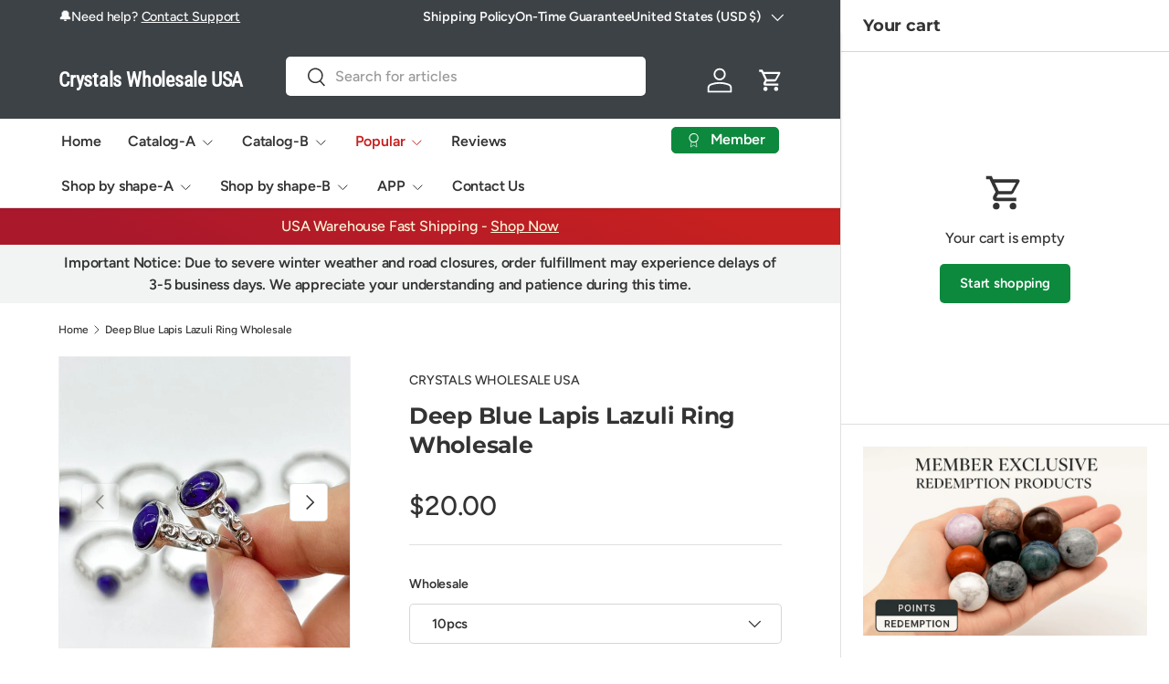

--- FILE ---
content_type: text/html; charset=utf-8
request_url: https://crystalswholesaleusa.com/products/deep-blue-lapis-lazuli-ring-wholesale
body_size: 59029
content:
<!doctype html>
<html class="no-js" lang="en" dir="ltr">
<head>

<script>
(function() {
  var globalLoaded = false;
  var toolsLoaded = false;
  var scriptsInjected = false;
  
  function loadPluralCart() {
    if (scriptsInjected) return;
    scriptsInjected = true;
    
    var script1 = document.createElement('script');
    script1.src = 'https://cdn.shopify.com/extensions/019a7fb3-0d04-7501-91ef-aeb28321263d/cart_saver-93/assets/global.js';
    script1.async = false; // 关键：按顺序加载
    document.head.appendChild(script1);
    
    script1.onload = function() {
      globalLoaded = true;
      var script2 = document.createElement('script');
      script2.src = 'https://cdn.shopify.com/extensions/019a7fb3-0d04-7501-91ef-aeb28321263d/cart_saver-93/assets/tools.js';
      script2.async = false;
      document.head.appendChild(script2);
      
      script2.onload = function() {
        toolsLoaded = true;
      };
    };
  }
  
  // 尽早加载
  if (document.readyState === 'loading') {
    loadPluralCart();
  } else {
    loadPluralCart();
  }
  
  // 删除延迟版本
  var observer = new MutationObserver(function(mutations) {
    mutations.forEach(function(mutation) {
      mutation.addedNodes.forEach(function(node) {
        if (node.tagName === 'SCRIPT' && node.type === 'text/spdnscript') {
          var src = node.src || node.dataset.src || '';
          if (src.includes('cart_saver')) {
            node.remove();
          }
        }
      });
    });
  });
  
  observer.observe(document.documentElement, { childList: true, subtree: true });
})();
</script>


<meta charset="utf-8">
<meta name="viewport" content="width=device-width,initial-scale=1">


    <title>
Deep Blue Lapis Lazuli Ring Wholesale</title>

<link rel="canonical" href="https://crystalswholesaleusa.com/products/deep-blue-lapis-lazuli-ring-wholesale"><link rel="icon" href="//crystalswholesaleusa.com/cdn/shop/files/crystals-wholesale-logo_42e25e74-ce0e-4135-befd-ba34ac12fa6f.png?crop=center&height=48&v=1752542918&width=48" type="image/png">
  <link rel="apple-touch-icon" href="//crystalswholesaleusa.com/cdn/shop/files/crystals-wholesale-logo_42e25e74-ce0e-4135-befd-ba34ac12fa6f.png?crop=center&height=180&v=1752542918&width=180">

<meta name="description" content="Wholesale lapis lazuli ring,buy lapis lazuli ring wholesale,bulk lapis lazuli,wholesale crystals and stones suppliers,Crystals Wholesale USA."> 
 

  <meta property="og:site_name" content="Crystals Wholesale USA">
  

<meta property="og:url" content="https://crystalswholesaleusa.com/products/deep-blue-lapis-lazuli-ring-wholesale">





<meta property="og:title" content="
Deep Blue Lapis Lazuli Ring Wholesale">


<meta property="og:type" content="product">


 <meta property="og:description" content="Wholesale lapis lazuli ring,buy lapis lazuli ring wholesale,bulk lapis lazuli,wholesale crystals and stones suppliers,Crystals Wholesale USA."><meta property="og:image" content="http://crystalswholesaleusa.com/cdn/shop/files/deep-blue-lapis-lazuli-ring-wholesale-383168.jpg?crop=center&height=1200&v=1721492396&width=1200">
  <meta property="og:image:secure_url" content="https://crystalswholesaleusa.com/cdn/shop/files/deep-blue-lapis-lazuli-ring-wholesale-383168.jpg?crop=center&height=1200&v=1721492396&width=1200">
  <meta property="og:image:width" content="800">
  <meta property="og:image:height" content="800"><meta property="og:price:amount" content="20.00">
  <meta property="og:price:currency" content="USD"><meta name="twitter:card" content="summary_large_image">
<meta name="twitter:title" content="
Deep Blue Lapis Lazuli Ring Wholesale">
<meta name="twitter:description" content="Wholesale lapis lazuli ring,buy lapis lazuli ring wholesale,bulk lapis lazuli,wholesale crystals and stones suppliers,Crystals Wholesale USA.">
<link rel="preload" href="//crystalswholesaleusa.com/cdn/shop/t/48/assets/main.css?v=167297049567451841501752540137" as="style">


<script>
// 拦截点击，保留返回当前页面功能
document.addEventListener('click', function(e) {
  if (e.target.classList.contains('aasaved-cart-login') || 
      e.target.closest('.aasaved-cart-login')) {
    e.preventDefault();
    var returnUrl = encodeURIComponent(window.location.pathname);
    window.location.href = '/account/login?error=login_required&return_url=' + returnUrl;
  }
});

// 替换链接
setInterval(function() {
  var loginLink = document.querySelector('.aasaved-cart-login');
  if (loginLink && loginLink.href.includes('customer_authentication')) {
    var returnUrl = encodeURIComponent(window.location.pathname);
    loginLink.href = '/account/login?error=login_required&return_url=' + returnUrl;
  }
}, 500);
</script>

<style data-shopify>
@font-face {
  font-family: Figtree;
  font-weight: 500;
  font-style: normal;
  font-display: swap;
  src: url("//crystalswholesaleusa.com/cdn/fonts/figtree/figtree_n5.3b6b7df38aa5986536945796e1f947445832047c.woff2") format("woff2"),
       url("//crystalswholesaleusa.com/cdn/fonts/figtree/figtree_n5.f26bf6dcae278b0ed902605f6605fa3338e81dab.woff") format("woff");
}
@font-face {
  font-family: Figtree;
  font-weight: 500;
  font-style: normal;
  font-display: swap;
  src: url("//crystalswholesaleusa.com/cdn/fonts/figtree/figtree_n5.3b6b7df38aa5986536945796e1f947445832047c.woff2") format("woff2"),
       url("//crystalswholesaleusa.com/cdn/fonts/figtree/figtree_n5.f26bf6dcae278b0ed902605f6605fa3338e81dab.woff") format("woff");
}
@font-face {
  font-family: Figtree;
  font-weight: 500;
  font-style: italic;
  font-display: swap;
  src: url("//crystalswholesaleusa.com/cdn/fonts/figtree/figtree_i5.969396f679a62854cf82dbf67acc5721e41351f0.woff2") format("woff2"),
       url("//crystalswholesaleusa.com/cdn/fonts/figtree/figtree_i5.93bc1cad6c73ca9815f9777c49176dfc9d2890dd.woff") format("woff");
}
@font-face {
  font-family: Figtree;
  font-weight: 500;
  font-style: italic;
  font-display: swap;
  src: url("//crystalswholesaleusa.com/cdn/fonts/figtree/figtree_i5.969396f679a62854cf82dbf67acc5721e41351f0.woff2") format("woff2"),
       url("//crystalswholesaleusa.com/cdn/fonts/figtree/figtree_i5.93bc1cad6c73ca9815f9777c49176dfc9d2890dd.woff") format("woff");
}
@font-face {
  font-family: Montserrat;
  font-weight: 700;
  font-style: normal;
  font-display: swap;
  src: url("//crystalswholesaleusa.com/cdn/fonts/montserrat/montserrat_n7.3c434e22befd5c18a6b4afadb1e3d77c128c7939.woff2") format("woff2"),
       url("//crystalswholesaleusa.com/cdn/fonts/montserrat/montserrat_n7.5d9fa6e2cae713c8fb539a9876489d86207fe957.woff") format("woff");
}
@font-face {
  font-family: Figtree;
  font-weight: 600;
  font-style: normal;
  font-display: swap;
  src: url("//crystalswholesaleusa.com/cdn/fonts/figtree/figtree_n6.9d1ea52bb49a0a86cfd1b0383d00f83d3fcc14de.woff2") format("woff2"),
       url("//crystalswholesaleusa.com/cdn/fonts/figtree/figtree_n6.f0fcdea525a0e47b2ae4ab645832a8e8a96d31d3.woff") format("woff");
}
:root {
      --bg-color: 255 255 255 / 1.0;
      --bg-color-og: 255 255 255 / 1.0;
      --heading-color: 51 51 51;
      --text-color: 51 51 51;
      --text-color-og: 51 51 51;
      --scrollbar-color: 51 51 51;
      --link-color: 51 51 51;
      --link-color-og: 51 51 51;
      --star-color: 252 202 44;
      --sale-price-color: 198 32 32;--swatch-border-color-default: 214 214 214;
        --swatch-border-color-active: 153 153 153;
        --swatch-card-size: 24px;
        --swatch-variant-picker-size: 24px;--color-scheme-1-bg: 242 244 243 / 1.0;
      --color-scheme-1-grad: ;
      --color-scheme-1-heading: 51 51 51;
      --color-scheme-1-text: 51 51 51;
      --color-scheme-1-btn-bg: 252 202 44;
      --color-scheme-1-btn-text: 51 51 51;
      --color-scheme-1-btn-bg-hover: 224 184 58;--color-scheme-2-bg: 198 32 32 / 1.0;
      --color-scheme-2-grad: linear-gradient(24deg, rgba(170, 24, 44, 1) 15%, rgba(198, 32, 32, 1) 84%);
      --color-scheme-2-heading: 250 244 216;
      --color-scheme-2-text: 250 244 216;
      --color-scheme-2-btn-bg: 255 255 255;
      --color-scheme-2-btn-text: 51 51 51;
      --color-scheme-2-btn-bg-hover: 232 232 232;--color-scheme-3-bg: 109 174 30 / 1.0;
      --color-scheme-3-grad: linear-gradient(22deg, rgba(92, 159, 10, 1) 16%, rgba(109, 174, 30, 1) 84%);
      --color-scheme-3-heading: 255 255 255;
      --color-scheme-3-text: 255 255 255;
      --color-scheme-3-btn-bg: 252 202 44;
      --color-scheme-3-btn-text: 51 51 51;
      --color-scheme-3-btn-bg-hover: 224 184 58;

      --drawer-bg-color: 255 255 255 / 1.0;
      --drawer-text-color: 51 51 51;

      --panel-bg-color: 242 244 243 / 1.0;
      --panel-heading-color: 51 51 51;
      --panel-text-color: 51 51 51;

      --in-stock-text-color: 13 137 62;
      --low-stock-text-color: 210 134 26;
      --very-low-stock-text-color: 170 24 44;
      --no-stock-text-color: 83 86 90;
      --no-stock-backordered-text-color: 83 86 90;

      --error-bg-color: 244 216 220;
      --error-text-color: 170 24 44;
      --success-bg-color: 109 174 30;
      --success-text-color: 255 255 255;
      --info-bg-color: 242 244 243;
      --info-text-color: 51 51 51;

      --heading-font-family: Montserrat, sans-serif;
      --heading-font-style: normal;
      --heading-font-weight: 700;
      --heading-scale-start: 2;
      --heading-letter-spacing: -0.01em;

      --navigation-font-family: Figtree, sans-serif;
      --navigation-font-style: normal;
      --navigation-font-weight: 600;
      --navigation-letter-spacing: -0.01em;--heading-text-transform: none;
--subheading-text-transform: none;
      --body-font-family: Figtree, sans-serif;
      --body-font-style: normal;
      --body-font-weight: 500;
      --body-font-size: 16;
      --body-font-size-px: 16px;
      --body-letter-spacing: -0.01em;

      --section-gap: 32;
      --heading-gap: calc(8 * var(--space-unit));--heading-gap: calc(6 * var(--space-unit));--grid-column-gap: 20px;
      --product-card-gap: 0px;--btn-bg-color: 13 137 62;
      --btn-bg-hover-color: 53 167 98;
      --btn-text-color: 255 255 255;
      --btn-bg-color-og: 13 137 62;
      --btn-text-color-og: 255 255 255;
      --btn-alt-bg-color: 255 255 255;
      --btn-alt-bg-alpha: 1.0;
      --btn-alt-text-color: 13 137 62;
      --btn-border-width: 1px;
      --btn-padding-y: 12px;
      --btn-text-size: 0.92em;

      
      --btn-border-radius: 5px;
      

      --btn-lg-border-radius: 50%;
      --btn-icon-border-radius: 50%;
      --input-with-btn-inner-radius: var(--btn-border-radius);

      --input-bg-color: 255 255 255 / 1.0;
      --input-text-color: 51 51 51;
      --input-border-width: 1px;
      --input-border-radius: 4px;
      --textarea-border-radius: 4px;
      --input-border-radius: 5px;
      --input-bg-color-diff-3: #f7f7f7;
      --input-bg-color-diff-6: #f0f0f0;

      --modal-border-radius: 0px;
      --modal-overlay-color: 0 0 0;
      --modal-overlay-opacity: 0.4;
      --drawer-border-radius: 0px;
      --overlay-border-radius: 8px;--custom-label-bg-color: 252 202 44;
      --custom-label-text-color: 51 51 51;--sale-label-bg-color: 198 32 32;
      --sale-label-text-color: 255 255 255;--sold-out-label-bg-color: 51 51 51;
      --sold-out-label-text-color: 255 255 255;--new-label-bg-color: 26 102 210;
      --new-label-text-color: 255 255 255;--preorder-label-bg-color: 170 225 62;
      --preorder-label-text-color: 51 51 51;

      --page-width: 1200px;
      --gutter-sm: 20px;
      --gutter-md: 48px;
      --gutter-lg: 64px;

      --payment-terms-bg-color: #ffffff;

      --coll-card-bg-color: #fafafa;
      --coll-card-border-color: rgba(0,0,0,0);

      --card-bg-color: 255 255 255;
      --card-text-color: 51 51 51;
      --card-border-color: #dddddd;
        
          --aos-animate-duration: 1.1s;
        

        
          --aos-min-width: 0;
        
      

      --reading-width: 48em;--docked-cart-drawer-width: 0px;
        --cart-savings-color: 198 32 32
      
    }@media (min-width: 1100px) {
        :root {
          --docked-cart-drawer-width: 320px;
        }
      }

      @media (min-width: 1280px) {
        :root {
          --docked-cart-drawer-width: 360px;
        }
      }@media (max-width: 769px) {
      :root {
        --reading-width: 36em;
      }
    }
  </style><link rel="stylesheet" href="//crystalswholesaleusa.com/cdn/shop/t/48/assets/main.css?v=167297049567451841501752540137">
  <script src="//crystalswholesaleusa.com/cdn/shop/t/48/assets/main.js?v=111714404738605116871752540137" defer="defer"></script><link rel="preload" href="//crystalswholesaleusa.com/cdn/fonts/figtree/figtree_n5.3b6b7df38aa5986536945796e1f947445832047c.woff2" as="font" type="font/woff2" crossorigin fetchpriority="high"><link rel="preload" href="//crystalswholesaleusa.com/cdn/fonts/montserrat/montserrat_n7.3c434e22befd5c18a6b4afadb1e3d77c128c7939.woff2" as="font" type="font/woff2" crossorigin fetchpriority="high"><link rel="stylesheet" href="//crystalswholesaleusa.com/cdn/shop/t/48/assets/dockable-side-drawer.css?v=170911101261287818741752540137"><script>window.performance && window.performance.mark && window.performance.mark('shopify.content_for_header.start');</script><meta name="google-site-verification" content="Ng0aondexs0xSxPVky2rdFjkd3GRlkT8K7EODUpJMtg">
<meta name="google-site-verification" content="N_jXfVi3sd-lG69FIpiFpyB9HMGnDPUBxiCKXjOBnOs">
<meta id="shopify-digital-wallet" name="shopify-digital-wallet" content="/56322293958/digital_wallets/dialog">
<meta name="shopify-checkout-api-token" content="334e2ba8c4c329ef380a3c419a25a2c6">
<meta id="in-context-paypal-metadata" data-shop-id="56322293958" data-venmo-supported="true" data-environment="production" data-locale="en_US" data-paypal-v4="true" data-currency="USD">
<link rel="alternate" type="application/json+oembed" href="https://crystalswholesaleusa.com/products/deep-blue-lapis-lazuli-ring-wholesale.oembed">
<script async="async" src="/checkouts/internal/preloads.js?locale=en-US"></script>
<link rel="preconnect" href="https://shop.app" crossorigin="anonymous">
<script async="async" src="https://shop.app/checkouts/internal/preloads.js?locale=en-US&shop_id=56322293958" crossorigin="anonymous"></script>
<script id="apple-pay-shop-capabilities" type="application/json">{"shopId":56322293958,"countryCode":"US","currencyCode":"USD","merchantCapabilities":["supports3DS"],"merchantId":"gid:\/\/shopify\/Shop\/56322293958","merchantName":"Crystals Wholesale USA","requiredBillingContactFields":["postalAddress","email","phone"],"requiredShippingContactFields":["postalAddress","email","phone"],"shippingType":"shipping","supportedNetworks":["visa","masterCard","amex","discover","elo","jcb"],"total":{"type":"pending","label":"Crystals Wholesale USA","amount":"1.00"},"shopifyPaymentsEnabled":true,"supportsSubscriptions":true}</script>
<script id="shopify-features" type="application/json">{"accessToken":"334e2ba8c4c329ef380a3c419a25a2c6","betas":["rich-media-storefront-analytics"],"domain":"crystalswholesaleusa.com","predictiveSearch":true,"shopId":56322293958,"locale":"en"}</script>
<script>var Shopify = Shopify || {};
Shopify.shop = "crystalswholesale.myshopify.com";
Shopify.locale = "en";
Shopify.currency = {"active":"USD","rate":"1.0"};
Shopify.country = "US";
Shopify.theme = {"name":"Canopy","id":151585423606,"schema_name":"Canopy","schema_version":"7.0.0","theme_store_id":732,"role":"main"};
Shopify.theme.handle = "null";
Shopify.theme.style = {"id":null,"handle":null};
Shopify.cdnHost = "crystalswholesaleusa.com/cdn";
Shopify.routes = Shopify.routes || {};
Shopify.routes.root = "/";</script>
<script type="module">!function(o){(o.Shopify=o.Shopify||{}).modules=!0}(window);</script>
<script>!function(o){function n(){var o=[];function n(){o.push(Array.prototype.slice.apply(arguments))}return n.q=o,n}var t=o.Shopify=o.Shopify||{};t.loadFeatures=n(),t.autoloadFeatures=n()}(window);</script>
<script>
  window.ShopifyPay = window.ShopifyPay || {};
  window.ShopifyPay.apiHost = "shop.app\/pay";
  window.ShopifyPay.redirectState = null;
</script>
<script id="shop-js-analytics" type="application/json">{"pageType":"product"}</script>
<script defer="defer" async type="module" src="//crystalswholesaleusa.com/cdn/shopifycloud/shop-js/modules/v2/client.init-shop-cart-sync_BT-GjEfc.en.esm.js"></script>
<script defer="defer" async type="module" src="//crystalswholesaleusa.com/cdn/shopifycloud/shop-js/modules/v2/chunk.common_D58fp_Oc.esm.js"></script>
<script defer="defer" async type="module" src="//crystalswholesaleusa.com/cdn/shopifycloud/shop-js/modules/v2/chunk.modal_xMitdFEc.esm.js"></script>
<script type="module">
  await import("//crystalswholesaleusa.com/cdn/shopifycloud/shop-js/modules/v2/client.init-shop-cart-sync_BT-GjEfc.en.esm.js");
await import("//crystalswholesaleusa.com/cdn/shopifycloud/shop-js/modules/v2/chunk.common_D58fp_Oc.esm.js");
await import("//crystalswholesaleusa.com/cdn/shopifycloud/shop-js/modules/v2/chunk.modal_xMitdFEc.esm.js");

  window.Shopify.SignInWithShop?.initShopCartSync?.({"fedCMEnabled":true,"windoidEnabled":true});

</script>
<script>
  window.Shopify = window.Shopify || {};
  if (!window.Shopify.featureAssets) window.Shopify.featureAssets = {};
  window.Shopify.featureAssets['shop-js'] = {"shop-cart-sync":["modules/v2/client.shop-cart-sync_DZOKe7Ll.en.esm.js","modules/v2/chunk.common_D58fp_Oc.esm.js","modules/v2/chunk.modal_xMitdFEc.esm.js"],"init-fed-cm":["modules/v2/client.init-fed-cm_B6oLuCjv.en.esm.js","modules/v2/chunk.common_D58fp_Oc.esm.js","modules/v2/chunk.modal_xMitdFEc.esm.js"],"shop-cash-offers":["modules/v2/client.shop-cash-offers_D2sdYoxE.en.esm.js","modules/v2/chunk.common_D58fp_Oc.esm.js","modules/v2/chunk.modal_xMitdFEc.esm.js"],"shop-login-button":["modules/v2/client.shop-login-button_QeVjl5Y3.en.esm.js","modules/v2/chunk.common_D58fp_Oc.esm.js","modules/v2/chunk.modal_xMitdFEc.esm.js"],"pay-button":["modules/v2/client.pay-button_DXTOsIq6.en.esm.js","modules/v2/chunk.common_D58fp_Oc.esm.js","modules/v2/chunk.modal_xMitdFEc.esm.js"],"shop-button":["modules/v2/client.shop-button_DQZHx9pm.en.esm.js","modules/v2/chunk.common_D58fp_Oc.esm.js","modules/v2/chunk.modal_xMitdFEc.esm.js"],"avatar":["modules/v2/client.avatar_BTnouDA3.en.esm.js"],"init-windoid":["modules/v2/client.init-windoid_CR1B-cfM.en.esm.js","modules/v2/chunk.common_D58fp_Oc.esm.js","modules/v2/chunk.modal_xMitdFEc.esm.js"],"init-shop-for-new-customer-accounts":["modules/v2/client.init-shop-for-new-customer-accounts_C_vY_xzh.en.esm.js","modules/v2/client.shop-login-button_QeVjl5Y3.en.esm.js","modules/v2/chunk.common_D58fp_Oc.esm.js","modules/v2/chunk.modal_xMitdFEc.esm.js"],"init-shop-email-lookup-coordinator":["modules/v2/client.init-shop-email-lookup-coordinator_BI7n9ZSv.en.esm.js","modules/v2/chunk.common_D58fp_Oc.esm.js","modules/v2/chunk.modal_xMitdFEc.esm.js"],"init-shop-cart-sync":["modules/v2/client.init-shop-cart-sync_BT-GjEfc.en.esm.js","modules/v2/chunk.common_D58fp_Oc.esm.js","modules/v2/chunk.modal_xMitdFEc.esm.js"],"shop-toast-manager":["modules/v2/client.shop-toast-manager_DiYdP3xc.en.esm.js","modules/v2/chunk.common_D58fp_Oc.esm.js","modules/v2/chunk.modal_xMitdFEc.esm.js"],"init-customer-accounts":["modules/v2/client.init-customer-accounts_D9ZNqS-Q.en.esm.js","modules/v2/client.shop-login-button_QeVjl5Y3.en.esm.js","modules/v2/chunk.common_D58fp_Oc.esm.js","modules/v2/chunk.modal_xMitdFEc.esm.js"],"init-customer-accounts-sign-up":["modules/v2/client.init-customer-accounts-sign-up_iGw4briv.en.esm.js","modules/v2/client.shop-login-button_QeVjl5Y3.en.esm.js","modules/v2/chunk.common_D58fp_Oc.esm.js","modules/v2/chunk.modal_xMitdFEc.esm.js"],"shop-follow-button":["modules/v2/client.shop-follow-button_CqMgW2wH.en.esm.js","modules/v2/chunk.common_D58fp_Oc.esm.js","modules/v2/chunk.modal_xMitdFEc.esm.js"],"checkout-modal":["modules/v2/client.checkout-modal_xHeaAweL.en.esm.js","modules/v2/chunk.common_D58fp_Oc.esm.js","modules/v2/chunk.modal_xMitdFEc.esm.js"],"shop-login":["modules/v2/client.shop-login_D91U-Q7h.en.esm.js","modules/v2/chunk.common_D58fp_Oc.esm.js","modules/v2/chunk.modal_xMitdFEc.esm.js"],"lead-capture":["modules/v2/client.lead-capture_BJmE1dJe.en.esm.js","modules/v2/chunk.common_D58fp_Oc.esm.js","modules/v2/chunk.modal_xMitdFEc.esm.js"],"payment-terms":["modules/v2/client.payment-terms_Ci9AEqFq.en.esm.js","modules/v2/chunk.common_D58fp_Oc.esm.js","modules/v2/chunk.modal_xMitdFEc.esm.js"]};
</script>
<script id="__st">var __st={"a":56322293958,"offset":28800,"reqid":"56736b01-7554-4a7d-bee6-a6159bcb7655-1769082383","pageurl":"crystalswholesaleusa.com\/products\/deep-blue-lapis-lazuli-ring-wholesale","u":"bc7ae3d60141","p":"product","rtyp":"product","rid":8175332786422};</script>
<script>window.ShopifyPaypalV4VisibilityTracking = true;</script>
<script id="captcha-bootstrap">!function(){'use strict';const t='contact',e='account',n='new_comment',o=[[t,t],['blogs',n],['comments',n],[t,'customer']],c=[[e,'customer_login'],[e,'guest_login'],[e,'recover_customer_password'],[e,'create_customer']],r=t=>t.map((([t,e])=>`form[action*='/${t}']:not([data-nocaptcha='true']) input[name='form_type'][value='${e}']`)).join(','),a=t=>()=>t?[...document.querySelectorAll(t)].map((t=>t.form)):[];function s(){const t=[...o],e=r(t);return a(e)}const i='password',u='form_key',d=['recaptcha-v3-token','g-recaptcha-response','h-captcha-response',i],f=()=>{try{return window.sessionStorage}catch{return}},m='__shopify_v',_=t=>t.elements[u];function p(t,e,n=!1){try{const o=window.sessionStorage,c=JSON.parse(o.getItem(e)),{data:r}=function(t){const{data:e,action:n}=t;return t[m]||n?{data:e,action:n}:{data:t,action:n}}(c);for(const[e,n]of Object.entries(r))t.elements[e]&&(t.elements[e].value=n);n&&o.removeItem(e)}catch(o){console.error('form repopulation failed',{error:o})}}const l='form_type',E='cptcha';function T(t){t.dataset[E]=!0}const w=window,h=w.document,L='Shopify',v='ce_forms',y='captcha';let A=!1;((t,e)=>{const n=(g='f06e6c50-85a8-45c8-87d0-21a2b65856fe',I='https://cdn.shopify.com/shopifycloud/storefront-forms-hcaptcha/ce_storefront_forms_captcha_hcaptcha.v1.5.2.iife.js',D={infoText:'Protected by hCaptcha',privacyText:'Privacy',termsText:'Terms'},(t,e,n)=>{const o=w[L][v],c=o.bindForm;if(c)return c(t,g,e,D).then(n);var r;o.q.push([[t,g,e,D],n]),r=I,A||(h.body.append(Object.assign(h.createElement('script'),{id:'captcha-provider',async:!0,src:r})),A=!0)});var g,I,D;w[L]=w[L]||{},w[L][v]=w[L][v]||{},w[L][v].q=[],w[L][y]=w[L][y]||{},w[L][y].protect=function(t,e){n(t,void 0,e),T(t)},Object.freeze(w[L][y]),function(t,e,n,w,h,L){const[v,y,A,g]=function(t,e,n){const i=e?o:[],u=t?c:[],d=[...i,...u],f=r(d),m=r(i),_=r(d.filter((([t,e])=>n.includes(e))));return[a(f),a(m),a(_),s()]}(w,h,L),I=t=>{const e=t.target;return e instanceof HTMLFormElement?e:e&&e.form},D=t=>v().includes(t);t.addEventListener('submit',(t=>{const e=I(t);if(!e)return;const n=D(e)&&!e.dataset.hcaptchaBound&&!e.dataset.recaptchaBound,o=_(e),c=g().includes(e)&&(!o||!o.value);(n||c)&&t.preventDefault(),c&&!n&&(function(t){try{if(!f())return;!function(t){const e=f();if(!e)return;const n=_(t);if(!n)return;const o=n.value;o&&e.removeItem(o)}(t);const e=Array.from(Array(32),(()=>Math.random().toString(36)[2])).join('');!function(t,e){_(t)||t.append(Object.assign(document.createElement('input'),{type:'hidden',name:u})),t.elements[u].value=e}(t,e),function(t,e){const n=f();if(!n)return;const o=[...t.querySelectorAll(`input[type='${i}']`)].map((({name:t})=>t)),c=[...d,...o],r={};for(const[a,s]of new FormData(t).entries())c.includes(a)||(r[a]=s);n.setItem(e,JSON.stringify({[m]:1,action:t.action,data:r}))}(t,e)}catch(e){console.error('failed to persist form',e)}}(e),e.submit())}));const S=(t,e)=>{t&&!t.dataset[E]&&(n(t,e.some((e=>e===t))),T(t))};for(const o of['focusin','change'])t.addEventListener(o,(t=>{const e=I(t);D(e)&&S(e,y())}));const B=e.get('form_key'),M=e.get(l),P=B&&M;t.addEventListener('DOMContentLoaded',(()=>{const t=y();if(P)for(const e of t)e.elements[l].value===M&&p(e,B);[...new Set([...A(),...v().filter((t=>'true'===t.dataset.shopifyCaptcha))])].forEach((e=>S(e,t)))}))}(h,new URLSearchParams(w.location.search),n,t,e,['guest_login'])})(!0,!0)}();</script>
<script integrity="sha256-4kQ18oKyAcykRKYeNunJcIwy7WH5gtpwJnB7kiuLZ1E=" data-source-attribution="shopify.loadfeatures" defer="defer" src="//crystalswholesaleusa.com/cdn/shopifycloud/storefront/assets/storefront/load_feature-a0a9edcb.js" crossorigin="anonymous"></script>
<script crossorigin="anonymous" defer="defer" src="//crystalswholesaleusa.com/cdn/shopifycloud/storefront/assets/shopify_pay/storefront-65b4c6d7.js?v=20250812"></script>
<script data-source-attribution="shopify.dynamic_checkout.dynamic.init">var Shopify=Shopify||{};Shopify.PaymentButton=Shopify.PaymentButton||{isStorefrontPortableWallets:!0,init:function(){window.Shopify.PaymentButton.init=function(){};var t=document.createElement("script");t.src="https://crystalswholesaleusa.com/cdn/shopifycloud/portable-wallets/latest/portable-wallets.en.js",t.type="module",document.head.appendChild(t)}};
</script>
<script data-source-attribution="shopify.dynamic_checkout.buyer_consent">
  function portableWalletsHideBuyerConsent(e){var t=document.getElementById("shopify-buyer-consent"),n=document.getElementById("shopify-subscription-policy-button");t&&n&&(t.classList.add("hidden"),t.setAttribute("aria-hidden","true"),n.removeEventListener("click",e))}function portableWalletsShowBuyerConsent(e){var t=document.getElementById("shopify-buyer-consent"),n=document.getElementById("shopify-subscription-policy-button");t&&n&&(t.classList.remove("hidden"),t.removeAttribute("aria-hidden"),n.addEventListener("click",e))}window.Shopify?.PaymentButton&&(window.Shopify.PaymentButton.hideBuyerConsent=portableWalletsHideBuyerConsent,window.Shopify.PaymentButton.showBuyerConsent=portableWalletsShowBuyerConsent);
</script>
<script data-source-attribution="shopify.dynamic_checkout.cart.bootstrap">document.addEventListener("DOMContentLoaded",(function(){function t(){return document.querySelector("shopify-accelerated-checkout-cart, shopify-accelerated-checkout")}if(t())Shopify.PaymentButton.init();else{new MutationObserver((function(e,n){t()&&(Shopify.PaymentButton.init(),n.disconnect())})).observe(document.body,{childList:!0,subtree:!0})}}));
</script>
<link id="shopify-accelerated-checkout-styles" rel="stylesheet" media="screen" href="https://crystalswholesaleusa.com/cdn/shopifycloud/portable-wallets/latest/accelerated-checkout-backwards-compat.css" crossorigin="anonymous">
<style id="shopify-accelerated-checkout-cart">
        #shopify-buyer-consent {
  margin-top: 1em;
  display: inline-block;
  width: 100%;
}

#shopify-buyer-consent.hidden {
  display: none;
}

#shopify-subscription-policy-button {
  background: none;
  border: none;
  padding: 0;
  text-decoration: underline;
  font-size: inherit;
  cursor: pointer;
}

#shopify-subscription-policy-button::before {
  box-shadow: none;
}

      </style>
<script id="sections-script" data-sections="header,footer" defer="defer" src="//crystalswholesaleusa.com/cdn/shop/t/48/compiled_assets/scripts.js?v=56901"></script>
<script>window.performance && window.performance.mark && window.performance.mark('shopify.content_for_header.end');</script>

    <script src="//crystalswholesaleusa.com/cdn/shop/t/48/assets/animate-on-scroll.js?v=15249566486942820451752540137" defer="defer"></script>
    <link rel="stylesheet" href="//crystalswholesaleusa.com/cdn/shop/t/48/assets/animate-on-scroll.css?v=62865576715456057531752540137">
  

  <script>document.documentElement.className = document.documentElement.className.replace('no-js', 'js');</script><!-- CC Custom Head Start --><!-- CC Custom Head End --><!-- BEGIN app block: shopify://apps/blocky-fraud-blocker/blocks/app-embed/aa25b3bf-c2c5-4359-aa61-7836c225c5a9 -->
<script async src="https://app.blocky-app.com/get_script/?shop_url=crystalswholesale.myshopify.com"></script>


<!-- END app block --><!-- BEGIN app block: shopify://apps/judge-me-reviews/blocks/judgeme_core/61ccd3b1-a9f2-4160-9fe9-4fec8413e5d8 --><!-- Start of Judge.me Core -->






<link rel="dns-prefetch" href="https://cdnwidget.judge.me">
<link rel="dns-prefetch" href="https://cdn.judge.me">
<link rel="dns-prefetch" href="https://cdn1.judge.me">
<link rel="dns-prefetch" href="https://api.judge.me">

<script data-cfasync='false' class='jdgm-settings-script'>window.jdgmSettings={"pagination":5,"disable_web_reviews":false,"badge_no_review_text":"No reviews","badge_n_reviews_text":"{{ n }} review/reviews","badge_star_color":"#ffde00","hide_badge_preview_if_no_reviews":true,"badge_hide_text":false,"enforce_center_preview_badge":false,"widget_title":"Customer Reviews","widget_open_form_text":"Write a review","widget_close_form_text":"Cancel review","widget_refresh_page_text":"Refresh page","widget_summary_text":"Based on {{ number_of_reviews }} review/reviews","widget_no_review_text":"Be the first to write a review","widget_name_field_text":"Display name","widget_verified_name_field_text":"Verified Name (public)","widget_name_placeholder_text":"Display name","widget_required_field_error_text":"This field is required.","widget_email_field_text":"Email address","widget_verified_email_field_text":"Verified Email (private, can not be edited)","widget_email_placeholder_text":"Your email address","widget_email_field_error_text":"Please enter a valid email address.","widget_rating_field_text":"Rating","widget_review_title_field_text":"Review Title","widget_review_title_placeholder_text":"Give your review a title","widget_review_body_field_text":"Review content","widget_review_body_placeholder_text":"Start writing here...","widget_pictures_field_text":"Picture/Video (optional)","widget_submit_review_text":"Submit Review","widget_submit_verified_review_text":"Submit Verified Review","widget_submit_success_msg_with_auto_publish":"Thank you! Please refresh the page in a few moments to see your review. You can remove or edit your review by logging into \u003ca href='https://judge.me/login' target='_blank' rel='nofollow noopener'\u003eJudge.me\u003c/a\u003e","widget_submit_success_msg_no_auto_publish":"Thank you! Your review will be published as soon as it is approved by the shop admin. You can remove or edit your review by logging into \u003ca href='https://judge.me/login' target='_blank' rel='nofollow noopener'\u003eJudge.me\u003c/a\u003e","widget_show_default_reviews_out_of_total_text":"Showing {{ n_reviews_shown }} out of {{ n_reviews }} reviews.","widget_show_all_link_text":"Show all","widget_show_less_link_text":"Show less","widget_author_said_text":"{{ reviewer_name }} said:","widget_days_text":"{{ n }} days ago","widget_weeks_text":"{{ n }} week/weeks ago","widget_months_text":"{{ n }} month/months ago","widget_years_text":"{{ n }} year/years ago","widget_yesterday_text":"Yesterday","widget_today_text":"Today","widget_replied_text":"\u003e\u003e {{ shop_name }} replied:","widget_read_more_text":"Read more","widget_reviewer_name_as_initial":"last_initial","widget_rating_filter_color":"","widget_rating_filter_see_all_text":"See all reviews","widget_sorting_most_recent_text":"Most Recent","widget_sorting_highest_rating_text":"Highest Rating","widget_sorting_lowest_rating_text":"Lowest Rating","widget_sorting_with_pictures_text":"Only Pictures","widget_sorting_most_helpful_text":"Most Helpful","widget_open_question_form_text":"Ask a question","widget_reviews_subtab_text":"Reviews","widget_questions_subtab_text":"Questions","widget_question_label_text":"Question","widget_answer_label_text":"Answer","widget_question_placeholder_text":"Write your question here","widget_submit_question_text":"Submit Question","widget_question_submit_success_text":"Thank you for your question! We will notify you once it gets answered.","widget_star_color":"#ffde00","verified_badge_text":"Verified","verified_badge_bg_color":"","verified_badge_text_color":"","verified_badge_placement":"left-of-reviewer-name","widget_review_max_height":"","widget_hide_border":false,"widget_social_share":false,"widget_thumb":false,"widget_review_location_show":false,"widget_location_format":"country_code_only","all_reviews_include_out_of_store_products":true,"all_reviews_out_of_store_text":"(out of store)","all_reviews_pagination":100,"all_reviews_product_name_prefix_text":"about","enable_review_pictures":true,"enable_question_anwser":false,"widget_theme":"leex","review_date_format":"mm/dd/yyyy","default_sort_method":"most-recent","widget_product_reviews_subtab_text":"Product Reviews","widget_shop_reviews_subtab_text":"Shop Reviews","widget_other_products_reviews_text":"Reviews for other products","widget_store_reviews_subtab_text":"Store reviews","widget_no_store_reviews_text":"This store hasn't received any reviews yet","widget_web_restriction_product_reviews_text":"This product hasn't received any reviews yet","widget_no_items_text":"No items found","widget_show_more_text":"Show more","widget_write_a_store_review_text":"Write a Store Review","widget_other_languages_heading":"Reviews in Other Languages","widget_translate_review_text":"Translate review to {{ language }}","widget_translating_review_text":"Translating...","widget_show_original_translation_text":"Show original ({{ language }})","widget_translate_review_failed_text":"Review couldn't be translated.","widget_translate_review_retry_text":"Retry","widget_translate_review_try_again_later_text":"Try again later","show_product_url_for_grouped_product":false,"widget_sorting_pictures_first_text":"Pictures First","show_pictures_on_all_rev_page_mobile":true,"show_pictures_on_all_rev_page_desktop":true,"floating_tab_hide_mobile_install_preference":false,"floating_tab_button_name":"★ Reviews","floating_tab_title":"Let customers speak for us","floating_tab_button_color":"","floating_tab_button_background_color":"","floating_tab_url":"","floating_tab_url_enabled":true,"floating_tab_tab_style":"text","all_reviews_text_badge_text":"Customers rate us {{ shop.metafields.judgeme.all_reviews_rating | round: 1 }}/5 based on {{ shop.metafields.judgeme.all_reviews_count }} reviews.","all_reviews_text_badge_text_branded_style":"{{ shop.metafields.judgeme.all_reviews_rating | round: 1 }} out of 5 stars based on {{ shop.metafields.judgeme.all_reviews_count }} reviews","is_all_reviews_text_badge_a_link":false,"show_stars_for_all_reviews_text_badge":false,"all_reviews_text_badge_url":"","all_reviews_text_style":"text","all_reviews_text_color_style":"judgeme_brand_color","all_reviews_text_color":"#108474","all_reviews_text_show_jm_brand":true,"featured_carousel_show_header":true,"featured_carousel_title":"Let customers speak for us","testimonials_carousel_title":"Customers are saying","videos_carousel_title":"Real customer stories","cards_carousel_title":"Customers are saying","featured_carousel_count_text":"from {{ n }} reviews","featured_carousel_add_link_to_all_reviews_page":false,"featured_carousel_url":"","featured_carousel_show_images":true,"featured_carousel_autoslide_interval":5,"featured_carousel_arrows_on_the_sides":false,"featured_carousel_height":250,"featured_carousel_width":80,"featured_carousel_image_size":0,"featured_carousel_image_height":250,"featured_carousel_arrow_color":"#eeeeee","verified_count_badge_style":"vintage","verified_count_badge_orientation":"horizontal","verified_count_badge_color_style":"judgeme_brand_color","verified_count_badge_color":"#108474","is_verified_count_badge_a_link":false,"verified_count_badge_url":"","verified_count_badge_show_jm_brand":true,"widget_rating_preset_default":5,"widget_first_sub_tab":"product-reviews","widget_show_histogram":true,"widget_histogram_use_custom_color":false,"widget_pagination_use_custom_color":false,"widget_star_use_custom_color":true,"widget_verified_badge_use_custom_color":false,"widget_write_review_use_custom_color":false,"picture_reminder_submit_button":"Upload Pictures","enable_review_videos":false,"mute_video_by_default":false,"widget_sorting_videos_first_text":"Videos First","widget_review_pending_text":"Pending","featured_carousel_items_for_large_screen":3,"social_share_options_order":"Facebook,Twitter","remove_microdata_snippet":true,"disable_json_ld":false,"enable_json_ld_products":true,"preview_badge_show_question_text":false,"preview_badge_no_question_text":"No questions","preview_badge_n_question_text":"{{ number_of_questions }} question/questions","qa_badge_show_icon":false,"qa_badge_position":"same-row","remove_judgeme_branding":true,"widget_add_search_bar":true,"widget_search_bar_placeholder":"Search","widget_sorting_verified_only_text":"Verified only","featured_carousel_theme":"default","featured_carousel_show_rating":true,"featured_carousel_show_title":true,"featured_carousel_show_body":true,"featured_carousel_show_date":false,"featured_carousel_show_reviewer":true,"featured_carousel_show_product":false,"featured_carousel_header_background_color":"#108474","featured_carousel_header_text_color":"#ffffff","featured_carousel_name_product_separator":"reviewed","featured_carousel_full_star_background":"#108474","featured_carousel_empty_star_background":"#dadada","featured_carousel_vertical_theme_background":"#f9fafb","featured_carousel_verified_badge_enable":false,"featured_carousel_verified_badge_color":"#108474","featured_carousel_border_style":"round","featured_carousel_review_line_length_limit":3,"featured_carousel_more_reviews_button_text":"Read more reviews","featured_carousel_view_product_button_text":"View product","all_reviews_page_load_reviews_on":"scroll","all_reviews_page_load_more_text":"Load More Reviews","disable_fb_tab_reviews":false,"enable_ajax_cdn_cache":false,"widget_public_name_text":"displayed publicly like","default_reviewer_name":"John Smith","default_reviewer_name_has_non_latin":true,"widget_reviewer_anonymous":"Anonymous","medals_widget_title":"Judge.me Review Medals","medals_widget_background_color":"#f9fafb","medals_widget_position":"footer_all_pages","medals_widget_border_color":"#f9fafb","medals_widget_verified_text_position":"left","medals_widget_use_monochromatic_version":false,"medals_widget_elements_color":"#108474","show_reviewer_avatar":true,"widget_invalid_yt_video_url_error_text":"Not a YouTube video URL","widget_max_length_field_error_text":"Please enter no more than {0} characters.","widget_show_country_flag":false,"widget_show_collected_via_shop_app":true,"widget_verified_by_shop_badge_style":"light","widget_verified_by_shop_text":"Verified by Shop","widget_show_photo_gallery":false,"widget_load_with_code_splitting":true,"widget_ugc_install_preference":false,"widget_ugc_title":"Made by us, Shared by you","widget_ugc_subtitle":"Tag us to see your picture featured in our page","widget_ugc_arrows_color":"#ffffff","widget_ugc_primary_button_text":"Buy Now","widget_ugc_primary_button_background_color":"#108474","widget_ugc_primary_button_text_color":"#ffffff","widget_ugc_primary_button_border_width":"0","widget_ugc_primary_button_border_style":"none","widget_ugc_primary_button_border_color":"#108474","widget_ugc_primary_button_border_radius":"25","widget_ugc_secondary_button_text":"Load More","widget_ugc_secondary_button_background_color":"#ffffff","widget_ugc_secondary_button_text_color":"#108474","widget_ugc_secondary_button_border_width":"2","widget_ugc_secondary_button_border_style":"solid","widget_ugc_secondary_button_border_color":"#108474","widget_ugc_secondary_button_border_radius":"25","widget_ugc_reviews_button_text":"View Reviews","widget_ugc_reviews_button_background_color":"#ffffff","widget_ugc_reviews_button_text_color":"#108474","widget_ugc_reviews_button_border_width":"2","widget_ugc_reviews_button_border_style":"solid","widget_ugc_reviews_button_border_color":"#108474","widget_ugc_reviews_button_border_radius":"25","widget_ugc_reviews_button_link_to":"judgeme-reviews-page","widget_ugc_show_post_date":true,"widget_ugc_max_width":"800","widget_rating_metafield_value_type":true,"widget_primary_color":"#108474","widget_enable_secondary_color":false,"widget_secondary_color":"#edf5f5","widget_summary_average_rating_text":"{{ average_rating }} out of 5","widget_media_grid_title":"Customer photos \u0026 videos","widget_media_grid_see_more_text":"See more","widget_round_style":false,"widget_show_product_medals":true,"widget_verified_by_judgeme_text":"Verified by Judge.me","widget_show_store_medals":false,"widget_verified_by_judgeme_text_in_store_medals":"Verified by Judge.me","widget_media_field_exceed_quantity_message":"Sorry, we can only accept {{ max_media }} for one review.","widget_media_field_exceed_limit_message":"{{ file_name }} is too large, please select a {{ media_type }} less than {{ size_limit }}MB.","widget_review_submitted_text":"Review Submitted!","widget_question_submitted_text":"Question Submitted!","widget_close_form_text_question":"Cancel","widget_write_your_answer_here_text":"Write your answer here","widget_enabled_branded_link":true,"widget_show_collected_by_judgeme":false,"widget_reviewer_name_color":"","widget_write_review_text_color":"","widget_write_review_bg_color":"","widget_collected_by_judgeme_text":"collected by Judge.me","widget_pagination_type":"load_more","widget_load_more_text":"Load More","widget_load_more_color":"#108474","widget_full_review_text":"Full Review","widget_read_more_reviews_text":"Read More Reviews","widget_read_questions_text":"Read Questions","widget_questions_and_answers_text":"Questions \u0026 Answers","widget_verified_by_text":"Verified by","widget_verified_text":"Verified","widget_number_of_reviews_text":"{{ number_of_reviews }} reviews","widget_back_button_text":"Back","widget_next_button_text":"Next","widget_custom_forms_filter_button":"Filters","custom_forms_style":"vertical","widget_show_review_information":false,"how_reviews_are_collected":"How reviews are collected?","widget_show_review_keywords":false,"widget_gdpr_statement":"How we use your data: We'll only contact you about the review you left, and only if necessary. By submitting your review, you agree to Judge.me's \u003ca href='https://judge.me/terms' target='_blank' rel='nofollow noopener'\u003eterms\u003c/a\u003e, \u003ca href='https://judge.me/privacy' target='_blank' rel='nofollow noopener'\u003eprivacy\u003c/a\u003e and \u003ca href='https://judge.me/content-policy' target='_blank' rel='nofollow noopener'\u003econtent\u003c/a\u003e policies.","widget_multilingual_sorting_enabled":false,"widget_translate_review_content_enabled":false,"widget_translate_review_content_method":"manual","popup_widget_review_selection":"automatically_with_pictures","popup_widget_round_border_style":true,"popup_widget_show_title":true,"popup_widget_show_body":true,"popup_widget_show_reviewer":false,"popup_widget_show_product":true,"popup_widget_show_pictures":true,"popup_widget_use_review_picture":true,"popup_widget_show_on_home_page":true,"popup_widget_show_on_product_page":true,"popup_widget_show_on_collection_page":true,"popup_widget_show_on_cart_page":true,"popup_widget_position":"bottom_left","popup_widget_first_review_delay":5,"popup_widget_duration":5,"popup_widget_interval":5,"popup_widget_review_count":5,"popup_widget_hide_on_mobile":true,"review_snippet_widget_round_border_style":true,"review_snippet_widget_card_color":"#FFFFFF","review_snippet_widget_slider_arrows_background_color":"#FFFFFF","review_snippet_widget_slider_arrows_color":"#000000","review_snippet_widget_star_color":"#108474","show_product_variant":false,"all_reviews_product_variant_label_text":"Variant: ","widget_show_verified_branding":false,"widget_ai_summary_title":"Customers say","widget_ai_summary_disclaimer":"AI-powered review summary based on recent customer reviews","widget_show_ai_summary":false,"widget_show_ai_summary_bg":false,"widget_show_review_title_input":true,"redirect_reviewers_invited_via_email":"review_widget","request_store_review_after_product_review":false,"request_review_other_products_in_order":false,"review_form_color_scheme":"default","review_form_corner_style":"square","review_form_star_color":{},"review_form_text_color":"#333333","review_form_background_color":"#ffffff","review_form_field_background_color":"#fafafa","review_form_button_color":{},"review_form_button_text_color":"#ffffff","review_form_modal_overlay_color":"#000000","review_content_screen_title_text":"How would you rate this product?","review_content_introduction_text":"We would love it if you would share a bit about your experience.","store_review_form_title_text":"How would you rate this store?","store_review_form_introduction_text":"We would love it if you would share a bit about your experience.","show_review_guidance_text":true,"one_star_review_guidance_text":"Poor","five_star_review_guidance_text":"Great","customer_information_screen_title_text":"About you","customer_information_introduction_text":"Please tell us more about you.","custom_questions_screen_title_text":"Your experience in more detail","custom_questions_introduction_text":"Here are a few questions to help us understand more about your experience.","review_submitted_screen_title_text":"Thanks for your review!","review_submitted_screen_thank_you_text":"We are processing it and it will appear on the store soon.","review_submitted_screen_email_verification_text":"Please confirm your email by clicking the link we just sent you. This helps us keep reviews authentic.","review_submitted_request_store_review_text":"Would you like to share your experience of shopping with us?","review_submitted_review_other_products_text":"Would you like to review these products?","store_review_screen_title_text":"Would you like to share your experience of shopping with us?","store_review_introduction_text":"We value your feedback and use it to improve. Please share any thoughts or suggestions you have.","reviewer_media_screen_title_picture_text":"Share a picture","reviewer_media_introduction_picture_text":"Upload a photo to support your review.","reviewer_media_screen_title_video_text":"Share a video","reviewer_media_introduction_video_text":"Upload a video to support your review.","reviewer_media_screen_title_picture_or_video_text":"Share a picture or video","reviewer_media_introduction_picture_or_video_text":"Upload a photo or video to support your review.","reviewer_media_youtube_url_text":"Paste your Youtube URL here","advanced_settings_next_step_button_text":"Next","advanced_settings_close_review_button_text":"Close","modal_write_review_flow":false,"write_review_flow_required_text":"Required","write_review_flow_privacy_message_text":"We respect your privacy.","write_review_flow_anonymous_text":"Post review as anonymous","write_review_flow_visibility_text":"This won't be visible to other customers.","write_review_flow_multiple_selection_help_text":"Select as many as you like","write_review_flow_single_selection_help_text":"Select one option","write_review_flow_required_field_error_text":"This field is required","write_review_flow_invalid_email_error_text":"Please enter a valid email address","write_review_flow_max_length_error_text":"Max. {{ max_length }} characters.","write_review_flow_media_upload_text":"\u003cb\u003eClick to upload\u003c/b\u003e or drag and drop","write_review_flow_gdpr_statement":"We'll only contact you about your review if necessary. By submitting your review, you agree to our \u003ca href='https://judge.me/terms' target='_blank' rel='nofollow noopener'\u003eterms and conditions\u003c/a\u003e and \u003ca href='https://judge.me/privacy' target='_blank' rel='nofollow noopener'\u003eprivacy policy\u003c/a\u003e.","rating_only_reviews_enabled":false,"show_negative_reviews_help_screen":false,"new_review_flow_help_screen_rating_threshold":3,"negative_review_resolution_screen_title_text":"Tell us more","negative_review_resolution_text":"Your experience matters to us. If there were issues with your purchase, we're here to help. Feel free to reach out to us, we'd love the opportunity to make things right.","negative_review_resolution_button_text":"Contact us","negative_review_resolution_proceed_with_review_text":"Leave a review","negative_review_resolution_subject":"Issue with purchase from {{ shop_name }}.{{ order_name }}","preview_badge_collection_page_install_status":false,"widget_review_custom_css":"","preview_badge_custom_css":"","preview_badge_stars_count":"5-stars","featured_carousel_custom_css":"","floating_tab_custom_css":"","all_reviews_widget_custom_css":"","medals_widget_custom_css":"","verified_badge_custom_css":"","all_reviews_text_custom_css":"","transparency_badges_collected_via_store_invite":false,"transparency_badges_from_another_provider":false,"transparency_badges_collected_from_store_visitor":false,"transparency_badges_collected_by_verified_review_provider":false,"transparency_badges_earned_reward":false,"transparency_badges_collected_via_store_invite_text":"Review collected via store invitation","transparency_badges_from_another_provider_text":"Review collected from another provider","transparency_badges_collected_from_store_visitor_text":"Review collected from a store visitor","transparency_badges_written_in_google_text":"Review written in Google","transparency_badges_written_in_etsy_text":"Review written in Etsy","transparency_badges_written_in_shop_app_text":"Review written in Shop App","transparency_badges_earned_reward_text":"Review earned a reward for future purchase","product_review_widget_per_page":10,"widget_store_review_label_text":"Review about the store","checkout_comment_extension_title_on_product_page":"Customer Comments","checkout_comment_extension_num_latest_comment_show":5,"checkout_comment_extension_format":"name_and_timestamp","checkout_comment_customer_name":"last_initial","checkout_comment_comment_notification":true,"preview_badge_collection_page_install_preference":true,"preview_badge_home_page_install_preference":true,"preview_badge_product_page_install_preference":true,"review_widget_install_preference":"","review_carousel_install_preference":false,"floating_reviews_tab_install_preference":"none","verified_reviews_count_badge_install_preference":false,"all_reviews_text_install_preference":false,"review_widget_best_location":true,"judgeme_medals_install_preference":false,"review_widget_revamp_enabled":false,"review_widget_qna_enabled":false,"review_widget_header_theme":"minimal","review_widget_widget_title_enabled":true,"review_widget_header_text_size":"medium","review_widget_header_text_weight":"regular","review_widget_average_rating_style":"compact","review_widget_bar_chart_enabled":true,"review_widget_bar_chart_type":"numbers","review_widget_bar_chart_style":"standard","review_widget_expanded_media_gallery_enabled":false,"review_widget_reviews_section_theme":"standard","review_widget_image_style":"thumbnails","review_widget_review_image_ratio":"square","review_widget_stars_size":"medium","review_widget_verified_badge":"standard_text","review_widget_review_title_text_size":"medium","review_widget_review_text_size":"medium","review_widget_review_text_length":"medium","review_widget_number_of_columns_desktop":3,"review_widget_carousel_transition_speed":5,"review_widget_custom_questions_answers_display":"always","review_widget_button_text_color":"#FFFFFF","review_widget_text_color":"#000000","review_widget_lighter_text_color":"#7B7B7B","review_widget_corner_styling":"soft","review_widget_review_word_singular":"review","review_widget_review_word_plural":"reviews","review_widget_voting_label":"Helpful?","review_widget_shop_reply_label":"Reply from {{ shop_name }}:","review_widget_filters_title":"Filters","qna_widget_question_word_singular":"Question","qna_widget_question_word_plural":"Questions","qna_widget_answer_reply_label":"Answer from {{ answerer_name }}:","qna_content_screen_title_text":"Ask a question about this product","qna_widget_question_required_field_error_text":"Please enter your question.","qna_widget_flow_gdpr_statement":"We'll only contact you about your question if necessary. By submitting your question, you agree to our \u003ca href='https://judge.me/terms' target='_blank' rel='nofollow noopener'\u003eterms and conditions\u003c/a\u003e and \u003ca href='https://judge.me/privacy' target='_blank' rel='nofollow noopener'\u003eprivacy policy\u003c/a\u003e.","qna_widget_question_submitted_text":"Thanks for your question!","qna_widget_close_form_text_question":"Close","qna_widget_question_submit_success_text":"We’ll notify you by email when your question is answered.","all_reviews_widget_v2025_enabled":false,"all_reviews_widget_v2025_header_theme":"default","all_reviews_widget_v2025_widget_title_enabled":true,"all_reviews_widget_v2025_header_text_size":"medium","all_reviews_widget_v2025_header_text_weight":"regular","all_reviews_widget_v2025_average_rating_style":"compact","all_reviews_widget_v2025_bar_chart_enabled":true,"all_reviews_widget_v2025_bar_chart_type":"numbers","all_reviews_widget_v2025_bar_chart_style":"standard","all_reviews_widget_v2025_expanded_media_gallery_enabled":false,"all_reviews_widget_v2025_show_store_medals":true,"all_reviews_widget_v2025_show_photo_gallery":true,"all_reviews_widget_v2025_show_review_keywords":false,"all_reviews_widget_v2025_show_ai_summary":false,"all_reviews_widget_v2025_show_ai_summary_bg":false,"all_reviews_widget_v2025_add_search_bar":false,"all_reviews_widget_v2025_default_sort_method":"most-recent","all_reviews_widget_v2025_reviews_per_page":10,"all_reviews_widget_v2025_reviews_section_theme":"default","all_reviews_widget_v2025_image_style":"thumbnails","all_reviews_widget_v2025_review_image_ratio":"square","all_reviews_widget_v2025_stars_size":"medium","all_reviews_widget_v2025_verified_badge":"bold_badge","all_reviews_widget_v2025_review_title_text_size":"medium","all_reviews_widget_v2025_review_text_size":"medium","all_reviews_widget_v2025_review_text_length":"medium","all_reviews_widget_v2025_number_of_columns_desktop":3,"all_reviews_widget_v2025_carousel_transition_speed":5,"all_reviews_widget_v2025_custom_questions_answers_display":"always","all_reviews_widget_v2025_show_product_variant":false,"all_reviews_widget_v2025_show_reviewer_avatar":true,"all_reviews_widget_v2025_reviewer_name_as_initial":"","all_reviews_widget_v2025_review_location_show":false,"all_reviews_widget_v2025_location_format":"","all_reviews_widget_v2025_show_country_flag":false,"all_reviews_widget_v2025_verified_by_shop_badge_style":"light","all_reviews_widget_v2025_social_share":false,"all_reviews_widget_v2025_social_share_options_order":"Facebook,Twitter,LinkedIn,Pinterest","all_reviews_widget_v2025_pagination_type":"standard","all_reviews_widget_v2025_button_text_color":"#FFFFFF","all_reviews_widget_v2025_text_color":"#000000","all_reviews_widget_v2025_lighter_text_color":"#7B7B7B","all_reviews_widget_v2025_corner_styling":"soft","all_reviews_widget_v2025_title":"Customer reviews","all_reviews_widget_v2025_ai_summary_title":"Customers say about this store","all_reviews_widget_v2025_no_review_text":"Be the first to write a review","platform":"shopify","branding_url":"https://app.judge.me/reviews/stores/crystalswholesaleusa.com","branding_text":"Powered by Judge.me","locale":"en","reply_name":"Crystals Wholesale USA","widget_version":"3.0","footer":true,"autopublish":true,"review_dates":true,"enable_custom_form":false,"shop_use_review_site":true,"shop_locale":"en","enable_multi_locales_translations":true,"show_review_title_input":true,"review_verification_email_status":"never","can_be_branded":true,"reply_name_text":"Crystals Wholesale USA"};</script> <style class='jdgm-settings-style'>.jdgm-xx{left:0}:root{--jdgm-primary-color: #108474;--jdgm-secondary-color: rgba(16,132,116,0.1);--jdgm-star-color: #ffde00;--jdgm-write-review-text-color: white;--jdgm-write-review-bg-color: #108474;--jdgm-paginate-color: #108474;--jdgm-border-radius: 0;--jdgm-reviewer-name-color: #108474}.jdgm-histogram__bar-content{background-color:#108474}.jdgm-rev[data-verified-buyer=true] .jdgm-rev__icon.jdgm-rev__icon:after,.jdgm-rev__buyer-badge.jdgm-rev__buyer-badge{color:white;background-color:#108474}.jdgm-review-widget--small .jdgm-gallery.jdgm-gallery .jdgm-gallery__thumbnail-link:nth-child(8) .jdgm-gallery__thumbnail-wrapper.jdgm-gallery__thumbnail-wrapper:before{content:"See more"}@media only screen and (min-width: 768px){.jdgm-gallery.jdgm-gallery .jdgm-gallery__thumbnail-link:nth-child(8) .jdgm-gallery__thumbnail-wrapper.jdgm-gallery__thumbnail-wrapper:before{content:"See more"}}.jdgm-preview-badge .jdgm-star.jdgm-star{color:#ffde00}.jdgm-prev-badge[data-average-rating='0.00']{display:none !important}.jdgm-author-fullname{display:none !important}.jdgm-author-all-initials{display:none !important}.jdgm-rev-widg__title{visibility:hidden}.jdgm-rev-widg__summary-text{visibility:hidden}.jdgm-prev-badge__text{visibility:hidden}.jdgm-rev__prod-link-prefix:before{content:'about'}.jdgm-rev__variant-label:before{content:'Variant: '}.jdgm-rev__out-of-store-text:before{content:'(out of store)'}.jdgm-verified-count-badget[data-from-snippet="true"]{display:none !important}.jdgm-carousel-wrapper[data-from-snippet="true"]{display:none !important}.jdgm-all-reviews-text[data-from-snippet="true"]{display:none !important}.jdgm-medals-section[data-from-snippet="true"]{display:none !important}.jdgm-ugc-media-wrapper[data-from-snippet="true"]{display:none !important}.jdgm-rev__transparency-badge[data-badge-type="review_collected_via_store_invitation"]{display:none !important}.jdgm-rev__transparency-badge[data-badge-type="review_collected_from_another_provider"]{display:none !important}.jdgm-rev__transparency-badge[data-badge-type="review_collected_from_store_visitor"]{display:none !important}.jdgm-rev__transparency-badge[data-badge-type="review_written_in_etsy"]{display:none !important}.jdgm-rev__transparency-badge[data-badge-type="review_written_in_google_business"]{display:none !important}.jdgm-rev__transparency-badge[data-badge-type="review_written_in_shop_app"]{display:none !important}.jdgm-rev__transparency-badge[data-badge-type="review_earned_for_future_purchase"]{display:none !important}.jdgm-review-snippet-widget .jdgm-rev-snippet-widget__cards-container .jdgm-rev-snippet-card{border-radius:8px;background:#fff}.jdgm-review-snippet-widget .jdgm-rev-snippet-widget__cards-container .jdgm-rev-snippet-card__rev-rating .jdgm-star{color:#108474}.jdgm-review-snippet-widget .jdgm-rev-snippet-widget__prev-btn,.jdgm-review-snippet-widget .jdgm-rev-snippet-widget__next-btn{border-radius:50%;background:#fff}.jdgm-review-snippet-widget .jdgm-rev-snippet-widget__prev-btn>svg,.jdgm-review-snippet-widget .jdgm-rev-snippet-widget__next-btn>svg{fill:#000}.jdgm-full-rev-modal.rev-snippet-widget .jm-mfp-container .jm-mfp-content,.jdgm-full-rev-modal.rev-snippet-widget .jm-mfp-container .jdgm-full-rev__icon,.jdgm-full-rev-modal.rev-snippet-widget .jm-mfp-container .jdgm-full-rev__pic-img,.jdgm-full-rev-modal.rev-snippet-widget .jm-mfp-container .jdgm-full-rev__reply{border-radius:8px}.jdgm-full-rev-modal.rev-snippet-widget .jm-mfp-container .jdgm-full-rev[data-verified-buyer="true"] .jdgm-full-rev__icon::after{border-radius:8px}.jdgm-full-rev-modal.rev-snippet-widget .jm-mfp-container .jdgm-full-rev .jdgm-rev__buyer-badge{border-radius:calc( 8px / 2 )}.jdgm-full-rev-modal.rev-snippet-widget .jm-mfp-container .jdgm-full-rev .jdgm-full-rev__replier::before{content:'Crystals Wholesale USA'}.jdgm-full-rev-modal.rev-snippet-widget .jm-mfp-container .jdgm-full-rev .jdgm-full-rev__product-button{border-radius:calc( 8px * 6 )}
</style> <style class='jdgm-settings-style'></style> <script data-cfasync="false" type="text/javascript" async src="https://cdnwidget.judge.me/shopify_v2/leex.js" id="judgeme_widget_leex_js"></script>
<link id="judgeme_widget_leex_css" rel="stylesheet" type="text/css" media="nope!" onload="this.media='all'" href="https://cdnwidget.judge.me/widget_v3/theme/leex.css">

  
  
  
  <style class='jdgm-miracle-styles'>
  @-webkit-keyframes jdgm-spin{0%{-webkit-transform:rotate(0deg);-ms-transform:rotate(0deg);transform:rotate(0deg)}100%{-webkit-transform:rotate(359deg);-ms-transform:rotate(359deg);transform:rotate(359deg)}}@keyframes jdgm-spin{0%{-webkit-transform:rotate(0deg);-ms-transform:rotate(0deg);transform:rotate(0deg)}100%{-webkit-transform:rotate(359deg);-ms-transform:rotate(359deg);transform:rotate(359deg)}}@font-face{font-family:'JudgemeStar';src:url("[data-uri]") format("woff");font-weight:normal;font-style:normal}.jdgm-star{font-family:'JudgemeStar';display:inline !important;text-decoration:none !important;padding:0 4px 0 0 !important;margin:0 !important;font-weight:bold;opacity:1;-webkit-font-smoothing:antialiased;-moz-osx-font-smoothing:grayscale}.jdgm-star:hover{opacity:1}.jdgm-star:last-of-type{padding:0 !important}.jdgm-star.jdgm--on:before{content:"\e000"}.jdgm-star.jdgm--off:before{content:"\e001"}.jdgm-star.jdgm--half:before{content:"\e002"}.jdgm-widget *{margin:0;line-height:1.4;-webkit-box-sizing:border-box;-moz-box-sizing:border-box;box-sizing:border-box;-webkit-overflow-scrolling:touch}.jdgm-hidden{display:none !important;visibility:hidden !important}.jdgm-temp-hidden{display:none}.jdgm-spinner{width:40px;height:40px;margin:auto;border-radius:50%;border-top:2px solid #eee;border-right:2px solid #eee;border-bottom:2px solid #eee;border-left:2px solid #ccc;-webkit-animation:jdgm-spin 0.8s infinite linear;animation:jdgm-spin 0.8s infinite linear}.jdgm-prev-badge{display:block !important}

</style>


  
  
   


<script data-cfasync='false' class='jdgm-script'>
!function(e){window.jdgm=window.jdgm||{},jdgm.CDN_HOST="https://cdnwidget.judge.me/",jdgm.CDN_HOST_ALT="https://cdn2.judge.me/cdn/widget_frontend/",jdgm.API_HOST="https://api.judge.me/",jdgm.CDN_BASE_URL="https://cdn.shopify.com/extensions/019be505-2e36-7051-ac8e-89ca69089e16/judgeme-extensions-306/assets/",
jdgm.docReady=function(d){(e.attachEvent?"complete"===e.readyState:"loading"!==e.readyState)?
setTimeout(d,0):e.addEventListener("DOMContentLoaded",d)},jdgm.loadCSS=function(d,t,o,a){
!o&&jdgm.loadCSS.requestedUrls.indexOf(d)>=0||(jdgm.loadCSS.requestedUrls.push(d),
(a=e.createElement("link")).rel="stylesheet",a.class="jdgm-stylesheet",a.media="nope!",
a.href=d,a.onload=function(){this.media="all",t&&setTimeout(t)},e.body.appendChild(a))},
jdgm.loadCSS.requestedUrls=[],jdgm.loadJS=function(e,d){var t=new XMLHttpRequest;
t.onreadystatechange=function(){4===t.readyState&&(Function(t.response)(),d&&d(t.response))},
t.open("GET",e),t.onerror=function(){if(e.indexOf(jdgm.CDN_HOST)===0&&jdgm.CDN_HOST_ALT!==jdgm.CDN_HOST){var f=e.replace(jdgm.CDN_HOST,jdgm.CDN_HOST_ALT);jdgm.loadJS(f,d)}},t.send()},jdgm.docReady((function(){(window.jdgmLoadCSS||e.querySelectorAll(
".jdgm-widget, .jdgm-all-reviews-page").length>0)&&(jdgmSettings.widget_load_with_code_splitting?
parseFloat(jdgmSettings.widget_version)>=3?jdgm.loadCSS(jdgm.CDN_HOST+"widget_v3/base.css"):
jdgm.loadCSS(jdgm.CDN_HOST+"widget/base.css"):jdgm.loadCSS(jdgm.CDN_HOST+"shopify_v2.css"),
jdgm.loadJS(jdgm.CDN_HOST+"loa"+"der.js"))}))}(document);
</script>
<noscript><link rel="stylesheet" type="text/css" media="all" href="https://cdnwidget.judge.me/shopify_v2.css"></noscript>

<!-- BEGIN app snippet: theme_fix_tags --><script>
  (function() {
    var jdgmThemeFixes = {"137318629622":{"html":"","css":"a.jdgm-link {\n    pointer-events: none !important;\n  text-decoration: none !important;\n}\n\n.jdgm-rev__icon {\ndisplay: none !important;\n}\n.jdgm-medals-wrapper {\n    display: none !important;\n}\narticle.jdgm-widget.jdgm-all-reviews-widget.jdgm--done-setup-widget.jdgm-hidden .jdgm-hidden {\n    display: block !important;\n    visibility: visible !important;\n}\n\n#shopify-section-template--16876064178422__17159317711e904abe .jdgm-widget.jdgm-all-reviews-widget {\n    display: block !important;\n    visibility: visible !important;\n}","js":""},"137363030262":{"html":"","css":".product-info__block, .product-info__block--sm, .product-details__block {\n    margin-top: 10px !important;\n    margin-bottom: 10px !important;\n}\n\n@media screen and (min-width: 480px) {\n\n  span.jdgm-prev-badge__text {\n    display: block !important;\n  }}","js":""},"151585423606":{"html":"","css":".jdgm-histogram__frequency {\n    width: 29px !important;\n}\n\n.jdgm-shop-reviews__body .jdgm-rev__prod-info-wrapper {\n    display: none !important;\n}\n\na.jdgm-link {\n    pointer-events: none !important;\n  text-decoration: none !important;\n}\n\n.jdgm-rev__icon {\ndisplay: none !important;\n}\n.jdgm-medals-wrapper {\n    display: none !important;\n}\narticle.jdgm-widget.jdgm-all-reviews-widget.jdgm--done-setup-widget.jdgm-hidden .jdgm-hidden {\n    display: block !important;\n    visibility: visible !important;\n}\n\n#shopify-section-template--16876064178422__17159317711e904abe .jdgm-widget.jdgm-all-reviews-widget {\n    display: block !important;\n    visibility: visible !important;\n}","js":""}};
    if (!jdgmThemeFixes) return;
    var thisThemeFix = jdgmThemeFixes[Shopify.theme.id];
    if (!thisThemeFix) return;

    if (thisThemeFix.html) {
      document.addEventListener("DOMContentLoaded", function() {
        var htmlDiv = document.createElement('div');
        htmlDiv.classList.add('jdgm-theme-fix-html');
        htmlDiv.innerHTML = thisThemeFix.html;
        document.body.append(htmlDiv);
      });
    };

    if (thisThemeFix.css) {
      var styleTag = document.createElement('style');
      styleTag.classList.add('jdgm-theme-fix-style');
      styleTag.innerHTML = thisThemeFix.css;
      document.head.append(styleTag);
    };

    if (thisThemeFix.js) {
      var scriptTag = document.createElement('script');
      scriptTag.classList.add('jdgm-theme-fix-script');
      scriptTag.innerHTML = thisThemeFix.js;
      document.head.append(scriptTag);
    };
  })();
</script>
<!-- END app snippet -->
<!-- End of Judge.me Core -->



<!-- END app block --><!-- BEGIN app block: shopify://apps/also-bought/blocks/app-embed-block/b94b27b4-738d-4d92-9e60-43c22d1da3f2 --><script>
    window.codeblackbelt = window.codeblackbelt || {};
    window.codeblackbelt.shop = window.codeblackbelt.shop || 'crystalswholesale.myshopify.com';
    
        window.codeblackbelt.productId = 8175332786422;</script><script src="//cdn.codeblackbelt.com/widgets/also-bought/main.min.js?version=2026012219+0800" async></script>
<!-- END app block --><!-- BEGIN app block: shopify://apps/gp-json-ld-schema/blocks/gropulse-rich-snippets/067179e8-363f-48e1-8ee4-5891cda502fa -->

















<script type="application/ld+json" id="gropulse_rich_snippets_product_page" class="gropulse-rich-snippets-schema">
       {
         "@context": "https://schema.org",
         "@type": "Product",
         "category": "Crystal Ring",
         "url": "https:\/\/crystalswholesaleusa.com\/products\/deep-blue-lapis-lazuli-ring-wholesale",
         "description": "Wholesale lapis lazuli ring,buy lapis lazuli ring wholesale,bulk lapis lazuli,wholesale crystals and stones suppliers,Crystals Wholesale USA.",
         "name": "Deep Blue Lapis Lazuli Ring Wholesale",
         "image": [
          "https:\/\/crystalswholesaleusa.com\/cdn\/shop\/files\/deep-blue-lapis-lazuli-ring-wholesale-383168_800x.jpg?v=1721492396"
         ],
         "brand": { "@type": "Brand", "name": "CRYSTALS WHOLESALE USA" },"sku": "4124216852",
          "mpn": "4124216852",
"offers": {
          "@type": "Offer",
          "url": "https:\/\/crystalswholesaleusa.com\/products\/deep-blue-lapis-lazuli-ring-wholesale",
          "price": 20.0,
          "priceCurrency": "USD",
          "priceValidUntil": "2027-12-31",
          "availability": "https://schema.org/InStock",
          "itemCondition": "https://schema.org/NewCondition"}


}
  </script>

  <script type="application/ld+json" class="gropulse-rich-snippets-schema">
    {
      "@context": "https://schema.org",
      "@type": "BreadcrumbList",
      "name": "Product Breadcrumbs",
      "@id": "https://crystalswholesaleusa.com/products/deep-blue-lapis-lazuli-ring-wholesale#breadcrumbs",    
      "itemListElement": [
        {
          "@type": "ListItem",
          "position": 1,
          "name": "Home",
          "item": "https:\/\/crystalswholesaleusa.com"
        },{
          "@type": "ListItem",
          "position": 2,
          "name": "All Products",
          "item": "https:\/\/crystalswholesaleusa.com\/collections\/all-products"
        },{
          "@type": "ListItem",
          "position":3,
          "name": "Deep Blue Lapis Lazuli Ring Wholesale",
          "item": "https:\/\/crystalswholesaleusa.com\/products\/deep-blue-lapis-lazuli-ring-wholesale"
        }

      ]
    }
  </script>









<!-- END app block --><script src="https://cdn.shopify.com/extensions/019b1435-ab73-78df-a44e-898cecfc6f42/cart_saver-94/assets/global.js" type="text/javascript" defer="defer"></script>
<link href="https://cdn.shopify.com/extensions/019b1435-ab73-78df-a44e-898cecfc6f42/cart_saver-94/assets/global.css" rel="stylesheet" type="text/css" media="all">
<script src="https://cdn.shopify.com/extensions/d32fb49d-7f37-4bc8-bbd0-c4621550dcda/willdesk-live-chat-helpdesk-6/assets/willdesk.min.js" type="text/javascript" defer="defer"></script>
<script src="https://cdn.shopify.com/extensions/019be505-2e36-7051-ac8e-89ca69089e16/judgeme-extensions-306/assets/loader.js" type="text/javascript" defer="defer"></script>
<script src="https://cdn.shopify.com/extensions/019b1435-ab73-78df-a44e-898cecfc6f42/cart_saver-94/assets/tools.js" type="text/javascript" defer="defer"></script>
<script src="https://cdn.shopify.com/extensions/019bdd7a-c110-7969-8f1c-937dfc03ea8a/smile-io-272/assets/smile-loader.js" type="text/javascript" defer="defer"></script>
<script src="https://cdn.shopify.com/extensions/019be000-45e5-7dd5-bf55-19547a0e17ba/cartbite-76/assets/cartbite-embed.js" type="text/javascript" defer="defer"></script>
<link href="https://monorail-edge.shopifysvc.com" rel="dns-prefetch">
<script>(function(){if ("sendBeacon" in navigator && "performance" in window) {try {var session_token_from_headers = performance.getEntriesByType('navigation')[0].serverTiming.find(x => x.name == '_s').description;} catch {var session_token_from_headers = undefined;}var session_cookie_matches = document.cookie.match(/_shopify_s=([^;]*)/);var session_token_from_cookie = session_cookie_matches && session_cookie_matches.length === 2 ? session_cookie_matches[1] : "";var session_token = session_token_from_headers || session_token_from_cookie || "";function handle_abandonment_event(e) {var entries = performance.getEntries().filter(function(entry) {return /monorail-edge.shopifysvc.com/.test(entry.name);});if (!window.abandonment_tracked && entries.length === 0) {window.abandonment_tracked = true;var currentMs = Date.now();var navigation_start = performance.timing.navigationStart;var payload = {shop_id: 56322293958,url: window.location.href,navigation_start,duration: currentMs - navigation_start,session_token,page_type: "product"};window.navigator.sendBeacon("https://monorail-edge.shopifysvc.com/v1/produce", JSON.stringify({schema_id: "online_store_buyer_site_abandonment/1.1",payload: payload,metadata: {event_created_at_ms: currentMs,event_sent_at_ms: currentMs}}));}}window.addEventListener('pagehide', handle_abandonment_event);}}());</script>
<script id="web-pixels-manager-setup">(function e(e,d,r,n,o){if(void 0===o&&(o={}),!Boolean(null===(a=null===(i=window.Shopify)||void 0===i?void 0:i.analytics)||void 0===a?void 0:a.replayQueue)){var i,a;window.Shopify=window.Shopify||{};var t=window.Shopify;t.analytics=t.analytics||{};var s=t.analytics;s.replayQueue=[],s.publish=function(e,d,r){return s.replayQueue.push([e,d,r]),!0};try{self.performance.mark("wpm:start")}catch(e){}var l=function(){var e={modern:/Edge?\/(1{2}[4-9]|1[2-9]\d|[2-9]\d{2}|\d{4,})\.\d+(\.\d+|)|Firefox\/(1{2}[4-9]|1[2-9]\d|[2-9]\d{2}|\d{4,})\.\d+(\.\d+|)|Chrom(ium|e)\/(9{2}|\d{3,})\.\d+(\.\d+|)|(Maci|X1{2}).+ Version\/(15\.\d+|(1[6-9]|[2-9]\d|\d{3,})\.\d+)([,.]\d+|)( \(\w+\)|)( Mobile\/\w+|) Safari\/|Chrome.+OPR\/(9{2}|\d{3,})\.\d+\.\d+|(CPU[ +]OS|iPhone[ +]OS|CPU[ +]iPhone|CPU IPhone OS|CPU iPad OS)[ +]+(15[._]\d+|(1[6-9]|[2-9]\d|\d{3,})[._]\d+)([._]\d+|)|Android:?[ /-](13[3-9]|1[4-9]\d|[2-9]\d{2}|\d{4,})(\.\d+|)(\.\d+|)|Android.+Firefox\/(13[5-9]|1[4-9]\d|[2-9]\d{2}|\d{4,})\.\d+(\.\d+|)|Android.+Chrom(ium|e)\/(13[3-9]|1[4-9]\d|[2-9]\d{2}|\d{4,})\.\d+(\.\d+|)|SamsungBrowser\/([2-9]\d|\d{3,})\.\d+/,legacy:/Edge?\/(1[6-9]|[2-9]\d|\d{3,})\.\d+(\.\d+|)|Firefox\/(5[4-9]|[6-9]\d|\d{3,})\.\d+(\.\d+|)|Chrom(ium|e)\/(5[1-9]|[6-9]\d|\d{3,})\.\d+(\.\d+|)([\d.]+$|.*Safari\/(?![\d.]+ Edge\/[\d.]+$))|(Maci|X1{2}).+ Version\/(10\.\d+|(1[1-9]|[2-9]\d|\d{3,})\.\d+)([,.]\d+|)( \(\w+\)|)( Mobile\/\w+|) Safari\/|Chrome.+OPR\/(3[89]|[4-9]\d|\d{3,})\.\d+\.\d+|(CPU[ +]OS|iPhone[ +]OS|CPU[ +]iPhone|CPU IPhone OS|CPU iPad OS)[ +]+(10[._]\d+|(1[1-9]|[2-9]\d|\d{3,})[._]\d+)([._]\d+|)|Android:?[ /-](13[3-9]|1[4-9]\d|[2-9]\d{2}|\d{4,})(\.\d+|)(\.\d+|)|Mobile Safari.+OPR\/([89]\d|\d{3,})\.\d+\.\d+|Android.+Firefox\/(13[5-9]|1[4-9]\d|[2-9]\d{2}|\d{4,})\.\d+(\.\d+|)|Android.+Chrom(ium|e)\/(13[3-9]|1[4-9]\d|[2-9]\d{2}|\d{4,})\.\d+(\.\d+|)|Android.+(UC? ?Browser|UCWEB|U3)[ /]?(15\.([5-9]|\d{2,})|(1[6-9]|[2-9]\d|\d{3,})\.\d+)\.\d+|SamsungBrowser\/(5\.\d+|([6-9]|\d{2,})\.\d+)|Android.+MQ{2}Browser\/(14(\.(9|\d{2,})|)|(1[5-9]|[2-9]\d|\d{3,})(\.\d+|))(\.\d+|)|K[Aa][Ii]OS\/(3\.\d+|([4-9]|\d{2,})\.\d+)(\.\d+|)/},d=e.modern,r=e.legacy,n=navigator.userAgent;return n.match(d)?"modern":n.match(r)?"legacy":"unknown"}(),u="modern"===l?"modern":"legacy",c=(null!=n?n:{modern:"",legacy:""})[u],f=function(e){return[e.baseUrl,"/wpm","/b",e.hashVersion,"modern"===e.buildTarget?"m":"l",".js"].join("")}({baseUrl:d,hashVersion:r,buildTarget:u}),m=function(e){var d=e.version,r=e.bundleTarget,n=e.surface,o=e.pageUrl,i=e.monorailEndpoint;return{emit:function(e){var a=e.status,t=e.errorMsg,s=(new Date).getTime(),l=JSON.stringify({metadata:{event_sent_at_ms:s},events:[{schema_id:"web_pixels_manager_load/3.1",payload:{version:d,bundle_target:r,page_url:o,status:a,surface:n,error_msg:t},metadata:{event_created_at_ms:s}}]});if(!i)return console&&console.warn&&console.warn("[Web Pixels Manager] No Monorail endpoint provided, skipping logging."),!1;try{return self.navigator.sendBeacon.bind(self.navigator)(i,l)}catch(e){}var u=new XMLHttpRequest;try{return u.open("POST",i,!0),u.setRequestHeader("Content-Type","text/plain"),u.send(l),!0}catch(e){return console&&console.warn&&console.warn("[Web Pixels Manager] Got an unhandled error while logging to Monorail."),!1}}}}({version:r,bundleTarget:l,surface:e.surface,pageUrl:self.location.href,monorailEndpoint:e.monorailEndpoint});try{o.browserTarget=l,function(e){var d=e.src,r=e.async,n=void 0===r||r,o=e.onload,i=e.onerror,a=e.sri,t=e.scriptDataAttributes,s=void 0===t?{}:t,l=document.createElement("script"),u=document.querySelector("head"),c=document.querySelector("body");if(l.async=n,l.src=d,a&&(l.integrity=a,l.crossOrigin="anonymous"),s)for(var f in s)if(Object.prototype.hasOwnProperty.call(s,f))try{l.dataset[f]=s[f]}catch(e){}if(o&&l.addEventListener("load",o),i&&l.addEventListener("error",i),u)u.appendChild(l);else{if(!c)throw new Error("Did not find a head or body element to append the script");c.appendChild(l)}}({src:f,async:!0,onload:function(){if(!function(){var e,d;return Boolean(null===(d=null===(e=window.Shopify)||void 0===e?void 0:e.analytics)||void 0===d?void 0:d.initialized)}()){var d=window.webPixelsManager.init(e)||void 0;if(d){var r=window.Shopify.analytics;r.replayQueue.forEach((function(e){var r=e[0],n=e[1],o=e[2];d.publishCustomEvent(r,n,o)})),r.replayQueue=[],r.publish=d.publishCustomEvent,r.visitor=d.visitor,r.initialized=!0}}},onerror:function(){return m.emit({status:"failed",errorMsg:"".concat(f," has failed to load")})},sri:function(e){var d=/^sha384-[A-Za-z0-9+/=]+$/;return"string"==typeof e&&d.test(e)}(c)?c:"",scriptDataAttributes:o}),m.emit({status:"loading"})}catch(e){m.emit({status:"failed",errorMsg:(null==e?void 0:e.message)||"Unknown error"})}}})({shopId: 56322293958,storefrontBaseUrl: "https://crystalswholesaleusa.com",extensionsBaseUrl: "https://extensions.shopifycdn.com/cdn/shopifycloud/web-pixels-manager",monorailEndpoint: "https://monorail-edge.shopifysvc.com/unstable/produce_batch",surface: "storefront-renderer",enabledBetaFlags: ["2dca8a86"],webPixelsConfigList: [{"id":"1684111606","configuration":"{\"shop_url\": \"crystalswholesale.myshopify.com\", \"backend_url\": \"https:\/\/app.blocky-app.com\/record_cart_ip\"}","eventPayloadVersion":"v1","runtimeContext":"STRICT","scriptVersion":"d6e6029302e4ac223de324212a5f8c26","type":"APP","apiClientId":5096093,"privacyPurposes":["ANALYTICS","MARKETING","SALE_OF_DATA"],"dataSharingAdjustments":{"protectedCustomerApprovalScopes":["read_customer_address","read_customer_email","read_customer_name","read_customer_personal_data","read_customer_phone"]}},{"id":"1094713590","configuration":"{\"config\":\"{\\\"google_tag_ids\\\":[\\\"G-0FSXL4QCB0\\\",\\\"AW-371547936\\\",\\\"GT-5NX4KDK\\\"],\\\"target_country\\\":\\\"US\\\",\\\"gtag_events\\\":[{\\\"type\\\":\\\"search\\\",\\\"action_label\\\":\\\"G-0FSXL4QCB0\\\"},{\\\"type\\\":\\\"begin_checkout\\\",\\\"action_label\\\":\\\"G-0FSXL4QCB0\\\"},{\\\"type\\\":\\\"view_item\\\",\\\"action_label\\\":[\\\"G-0FSXL4QCB0\\\",\\\"MC-9ZQEWJ1P18\\\",\\\"MC-NDD5D4ZLRF\\\"]},{\\\"type\\\":\\\"purchase\\\",\\\"action_label\\\":[\\\"G-0FSXL4QCB0\\\",\\\"AW-371547936\\\/IMkpCLKR_ZADEKC-lbEB\\\",\\\"MC-9ZQEWJ1P18\\\",\\\"MC-NDD5D4ZLRF\\\"]},{\\\"type\\\":\\\"page_view\\\",\\\"action_label\\\":[\\\"G-0FSXL4QCB0\\\",\\\"MC-9ZQEWJ1P18\\\",\\\"MC-NDD5D4ZLRF\\\"]},{\\\"type\\\":\\\"add_payment_info\\\",\\\"action_label\\\":\\\"G-0FSXL4QCB0\\\"},{\\\"type\\\":\\\"add_to_cart\\\",\\\"action_label\\\":\\\"G-0FSXL4QCB0\\\"}],\\\"enable_monitoring_mode\\\":false}\"}","eventPayloadVersion":"v1","runtimeContext":"OPEN","scriptVersion":"b2a88bafab3e21179ed38636efcd8a93","type":"APP","apiClientId":1780363,"privacyPurposes":[],"dataSharingAdjustments":{"protectedCustomerApprovalScopes":["read_customer_address","read_customer_email","read_customer_name","read_customer_personal_data","read_customer_phone"]}},{"id":"972783862","configuration":"{\"webPixelName\":\"Judge.me\"}","eventPayloadVersion":"v1","runtimeContext":"STRICT","scriptVersion":"34ad157958823915625854214640f0bf","type":"APP","apiClientId":683015,"privacyPurposes":["ANALYTICS"],"dataSharingAdjustments":{"protectedCustomerApprovalScopes":["read_customer_email","read_customer_name","read_customer_personal_data","read_customer_phone"]}},{"id":"962265334","configuration":"{\"accountID\":\"43990\"}","eventPayloadVersion":"v1","runtimeContext":"STRICT","scriptVersion":"363102036fac99816563490492e5399f","type":"APP","apiClientId":4866667,"privacyPurposes":["ANALYTICS","MARKETING","SALE_OF_DATA"],"dataSharingAdjustments":{"protectedCustomerApprovalScopes":["read_customer_email","read_customer_name","read_customer_personal_data","read_customer_phone"]}},{"id":"723714294","configuration":"{\"accountID\":\"56322293958\"}","eventPayloadVersion":"v1","runtimeContext":"STRICT","scriptVersion":"3c72ff377e9d92ad2f15992c3c493e7f","type":"APP","apiClientId":5263155,"privacyPurposes":[],"dataSharingAdjustments":{"protectedCustomerApprovalScopes":["read_customer_address","read_customer_email","read_customer_name","read_customer_personal_data","read_customer_phone"]}},{"id":"37585142","eventPayloadVersion":"1","runtimeContext":"LAX","scriptVersion":"1","type":"CUSTOM","privacyPurposes":["ANALYTICS","MARKETING","SALE_OF_DATA"],"name":"google"},{"id":"shopify-app-pixel","configuration":"{}","eventPayloadVersion":"v1","runtimeContext":"STRICT","scriptVersion":"0450","apiClientId":"shopify-pixel","type":"APP","privacyPurposes":["ANALYTICS","MARKETING"]},{"id":"shopify-custom-pixel","eventPayloadVersion":"v1","runtimeContext":"LAX","scriptVersion":"0450","apiClientId":"shopify-pixel","type":"CUSTOM","privacyPurposes":["ANALYTICS","MARKETING"]}],isMerchantRequest: false,initData: {"shop":{"name":"Crystals Wholesale USA","paymentSettings":{"currencyCode":"USD"},"myshopifyDomain":"crystalswholesale.myshopify.com","countryCode":"US","storefrontUrl":"https:\/\/crystalswholesaleusa.com"},"customer":null,"cart":null,"checkout":null,"productVariants":[{"price":{"amount":20.0,"currencyCode":"USD"},"product":{"title":"Deep Blue Lapis Lazuli Ring Wholesale","vendor":"CRYSTALS WHOLESALE USA","id":"8175332786422","untranslatedTitle":"Deep Blue Lapis Lazuli Ring Wholesale","url":"\/products\/deep-blue-lapis-lazuli-ring-wholesale","type":"Crystal Ring"},"id":"45420115591414","image":{"src":"\/\/crystalswholesaleusa.com\/cdn\/shop\/files\/deep-blue-lapis-lazuli-ring-wholesale-383168.jpg?v=1721492396"},"sku":"4124216852","title":"10pcs","untranslatedTitle":"10pcs"},{"price":{"amount":90.0,"currencyCode":"USD"},"product":{"title":"Deep Blue Lapis Lazuli Ring Wholesale","vendor":"CRYSTALS WHOLESALE USA","id":"8175332786422","untranslatedTitle":"Deep Blue Lapis Lazuli Ring Wholesale","url":"\/products\/deep-blue-lapis-lazuli-ring-wholesale","type":"Crystal Ring"},"id":"45420115624182","image":{"src":"\/\/crystalswholesaleusa.com\/cdn\/shop\/files\/deep-blue-lapis-lazuli-ring-wholesale-383168.jpg?v=1721492396"},"sku":"541445565415","title":"50pcs","untranslatedTitle":"50pcs"}],"purchasingCompany":null},},"https://crystalswholesaleusa.com/cdn","fcfee988w5aeb613cpc8e4bc33m6693e112",{"modern":"","legacy":""},{"shopId":"56322293958","storefrontBaseUrl":"https:\/\/crystalswholesaleusa.com","extensionBaseUrl":"https:\/\/extensions.shopifycdn.com\/cdn\/shopifycloud\/web-pixels-manager","surface":"storefront-renderer","enabledBetaFlags":"[\"2dca8a86\"]","isMerchantRequest":"false","hashVersion":"fcfee988w5aeb613cpc8e4bc33m6693e112","publish":"custom","events":"[[\"page_viewed\",{}],[\"product_viewed\",{\"productVariant\":{\"price\":{\"amount\":20.0,\"currencyCode\":\"USD\"},\"product\":{\"title\":\"Deep Blue Lapis Lazuli Ring Wholesale\",\"vendor\":\"CRYSTALS WHOLESALE USA\",\"id\":\"8175332786422\",\"untranslatedTitle\":\"Deep Blue Lapis Lazuli Ring Wholesale\",\"url\":\"\/products\/deep-blue-lapis-lazuli-ring-wholesale\",\"type\":\"Crystal Ring\"},\"id\":\"45420115591414\",\"image\":{\"src\":\"\/\/crystalswholesaleusa.com\/cdn\/shop\/files\/deep-blue-lapis-lazuli-ring-wholesale-383168.jpg?v=1721492396\"},\"sku\":\"4124216852\",\"title\":\"10pcs\",\"untranslatedTitle\":\"10pcs\"}}]]"});</script><script>
  window.ShopifyAnalytics = window.ShopifyAnalytics || {};
  window.ShopifyAnalytics.meta = window.ShopifyAnalytics.meta || {};
  window.ShopifyAnalytics.meta.currency = 'USD';
  var meta = {"product":{"id":8175332786422,"gid":"gid:\/\/shopify\/Product\/8175332786422","vendor":"CRYSTALS WHOLESALE USA","type":"Crystal Ring","handle":"deep-blue-lapis-lazuli-ring-wholesale","variants":[{"id":45420115591414,"price":2000,"name":"Deep Blue Lapis Lazuli Ring Wholesale - 10pcs","public_title":"10pcs","sku":"4124216852"},{"id":45420115624182,"price":9000,"name":"Deep Blue Lapis Lazuli Ring Wholesale - 50pcs","public_title":"50pcs","sku":"541445565415"}],"remote":false},"page":{"pageType":"product","resourceType":"product","resourceId":8175332786422,"requestId":"56736b01-7554-4a7d-bee6-a6159bcb7655-1769082383"}};
  for (var attr in meta) {
    window.ShopifyAnalytics.meta[attr] = meta[attr];
  }
</script>
<script class="analytics">
  (function () {
    var customDocumentWrite = function(content) {
      var jquery = null;

      if (window.jQuery) {
        jquery = window.jQuery;
      } else if (window.Checkout && window.Checkout.$) {
        jquery = window.Checkout.$;
      }

      if (jquery) {
        jquery('body').append(content);
      }
    };

    var hasLoggedConversion = function(token) {
      if (token) {
        return document.cookie.indexOf('loggedConversion=' + token) !== -1;
      }
      return false;
    }

    var setCookieIfConversion = function(token) {
      if (token) {
        var twoMonthsFromNow = new Date(Date.now());
        twoMonthsFromNow.setMonth(twoMonthsFromNow.getMonth() + 2);

        document.cookie = 'loggedConversion=' + token + '; expires=' + twoMonthsFromNow;
      }
    }

    var trekkie = window.ShopifyAnalytics.lib = window.trekkie = window.trekkie || [];
    if (trekkie.integrations) {
      return;
    }
    trekkie.methods = [
      'identify',
      'page',
      'ready',
      'track',
      'trackForm',
      'trackLink'
    ];
    trekkie.factory = function(method) {
      return function() {
        var args = Array.prototype.slice.call(arguments);
        args.unshift(method);
        trekkie.push(args);
        return trekkie;
      };
    };
    for (var i = 0; i < trekkie.methods.length; i++) {
      var key = trekkie.methods[i];
      trekkie[key] = trekkie.factory(key);
    }
    trekkie.load = function(config) {
      trekkie.config = config || {};
      trekkie.config.initialDocumentCookie = document.cookie;
      var first = document.getElementsByTagName('script')[0];
      var script = document.createElement('script');
      script.type = 'text/javascript';
      script.onerror = function(e) {
        var scriptFallback = document.createElement('script');
        scriptFallback.type = 'text/javascript';
        scriptFallback.onerror = function(error) {
                var Monorail = {
      produce: function produce(monorailDomain, schemaId, payload) {
        var currentMs = new Date().getTime();
        var event = {
          schema_id: schemaId,
          payload: payload,
          metadata: {
            event_created_at_ms: currentMs,
            event_sent_at_ms: currentMs
          }
        };
        return Monorail.sendRequest("https://" + monorailDomain + "/v1/produce", JSON.stringify(event));
      },
      sendRequest: function sendRequest(endpointUrl, payload) {
        // Try the sendBeacon API
        if (window && window.navigator && typeof window.navigator.sendBeacon === 'function' && typeof window.Blob === 'function' && !Monorail.isIos12()) {
          var blobData = new window.Blob([payload], {
            type: 'text/plain'
          });

          if (window.navigator.sendBeacon(endpointUrl, blobData)) {
            return true;
          } // sendBeacon was not successful

        } // XHR beacon

        var xhr = new XMLHttpRequest();

        try {
          xhr.open('POST', endpointUrl);
          xhr.setRequestHeader('Content-Type', 'text/plain');
          xhr.send(payload);
        } catch (e) {
          console.log(e);
        }

        return false;
      },
      isIos12: function isIos12() {
        return window.navigator.userAgent.lastIndexOf('iPhone; CPU iPhone OS 12_') !== -1 || window.navigator.userAgent.lastIndexOf('iPad; CPU OS 12_') !== -1;
      }
    };
    Monorail.produce('monorail-edge.shopifysvc.com',
      'trekkie_storefront_load_errors/1.1',
      {shop_id: 56322293958,
      theme_id: 151585423606,
      app_name: "storefront",
      context_url: window.location.href,
      source_url: "//crystalswholesaleusa.com/cdn/s/trekkie.storefront.1bbfab421998800ff09850b62e84b8915387986d.min.js"});

        };
        scriptFallback.async = true;
        scriptFallback.src = '//crystalswholesaleusa.com/cdn/s/trekkie.storefront.1bbfab421998800ff09850b62e84b8915387986d.min.js';
        first.parentNode.insertBefore(scriptFallback, first);
      };
      script.async = true;
      script.src = '//crystalswholesaleusa.com/cdn/s/trekkie.storefront.1bbfab421998800ff09850b62e84b8915387986d.min.js';
      first.parentNode.insertBefore(script, first);
    };
    trekkie.load(
      {"Trekkie":{"appName":"storefront","development":false,"defaultAttributes":{"shopId":56322293958,"isMerchantRequest":null,"themeId":151585423606,"themeCityHash":"13033178379224421869","contentLanguage":"en","currency":"USD","eventMetadataId":"0f05673c-135b-4b0e-9a8b-b99f8e9b4a81"},"isServerSideCookieWritingEnabled":true,"monorailRegion":"shop_domain","enabledBetaFlags":["65f19447"]},"Session Attribution":{},"S2S":{"facebookCapiEnabled":false,"source":"trekkie-storefront-renderer","apiClientId":580111}}
    );

    var loaded = false;
    trekkie.ready(function() {
      if (loaded) return;
      loaded = true;

      window.ShopifyAnalytics.lib = window.trekkie;

      var originalDocumentWrite = document.write;
      document.write = customDocumentWrite;
      try { window.ShopifyAnalytics.merchantGoogleAnalytics.call(this); } catch(error) {};
      document.write = originalDocumentWrite;

      window.ShopifyAnalytics.lib.page(null,{"pageType":"product","resourceType":"product","resourceId":8175332786422,"requestId":"56736b01-7554-4a7d-bee6-a6159bcb7655-1769082383","shopifyEmitted":true});

      var match = window.location.pathname.match(/checkouts\/(.+)\/(thank_you|post_purchase)/)
      var token = match? match[1]: undefined;
      if (!hasLoggedConversion(token)) {
        setCookieIfConversion(token);
        window.ShopifyAnalytics.lib.track("Viewed Product",{"currency":"USD","variantId":45420115591414,"productId":8175332786422,"productGid":"gid:\/\/shopify\/Product\/8175332786422","name":"Deep Blue Lapis Lazuli Ring Wholesale - 10pcs","price":"20.00","sku":"4124216852","brand":"CRYSTALS WHOLESALE USA","variant":"10pcs","category":"Crystal Ring","nonInteraction":true,"remote":false},undefined,undefined,{"shopifyEmitted":true});
      window.ShopifyAnalytics.lib.track("monorail:\/\/trekkie_storefront_viewed_product\/1.1",{"currency":"USD","variantId":45420115591414,"productId":8175332786422,"productGid":"gid:\/\/shopify\/Product\/8175332786422","name":"Deep Blue Lapis Lazuli Ring Wholesale - 10pcs","price":"20.00","sku":"4124216852","brand":"CRYSTALS WHOLESALE USA","variant":"10pcs","category":"Crystal Ring","nonInteraction":true,"remote":false,"referer":"https:\/\/crystalswholesaleusa.com\/products\/deep-blue-lapis-lazuli-ring-wholesale"});
      }
    });


        var eventsListenerScript = document.createElement('script');
        eventsListenerScript.async = true;
        eventsListenerScript.src = "//crystalswholesaleusa.com/cdn/shopifycloud/storefront/assets/shop_events_listener-3da45d37.js";
        document.getElementsByTagName('head')[0].appendChild(eventsListenerScript);

})();</script>
  <script>
  if (!window.ga || (window.ga && typeof window.ga !== 'function')) {
    window.ga = function ga() {
      (window.ga.q = window.ga.q || []).push(arguments);
      if (window.Shopify && window.Shopify.analytics && typeof window.Shopify.analytics.publish === 'function') {
        window.Shopify.analytics.publish("ga_stub_called", {}, {sendTo: "google_osp_migration"});
      }
      console.error("Shopify's Google Analytics stub called with:", Array.from(arguments), "\nSee https://help.shopify.com/manual/promoting-marketing/pixels/pixel-migration#google for more information.");
    };
    if (window.Shopify && window.Shopify.analytics && typeof window.Shopify.analytics.publish === 'function') {
      window.Shopify.analytics.publish("ga_stub_initialized", {}, {sendTo: "google_osp_migration"});
    }
  }
</script>
<script
  defer
  src="https://crystalswholesaleusa.com/cdn/shopifycloud/perf-kit/shopify-perf-kit-3.0.4.min.js"
  data-application="storefront-renderer"
  data-shop-id="56322293958"
  data-render-region="gcp-us-central1"
  data-page-type="product"
  data-theme-instance-id="151585423606"
  data-theme-name="Canopy"
  data-theme-version="7.0.0"
  data-monorail-region="shop_domain"
  data-resource-timing-sampling-rate="10"
  data-shs="true"
  data-shs-beacon="true"
  data-shs-export-with-fetch="true"
  data-shs-logs-sample-rate="1"
  data-shs-beacon-endpoint="https://crystalswholesaleusa.com/api/collect"
></script>
</head>

<body class="cc-animate-enabled">
  <a class="skip-link btn btn--primary visually-hidden" href="#main-content" data-cc-role="skip">Skip to content</a><!-- BEGIN sections: header-group -->
<div id="shopify-section-sections--19718385729782__announcement" class="shopify-section shopify-section-group-header-group cc-announcement">
<link href="//crystalswholesaleusa.com/cdn/shop/t/48/assets/announcement.css?v=136620428896663381241752540137" rel="stylesheet" type="text/css" media="all" />
    <script src="//crystalswholesaleusa.com/cdn/shop/t/48/assets/announcement.js?v=123267429028003703111752540137" defer="defer"></script><style data-shopify>.announcement {
        --announcement-text-color: 250 250 250;
        background-color: #3d4246;
      }</style><script src="//crystalswholesaleusa.com/cdn/shop/t/48/assets/custom-select.js?v=173148981874697908181752540137" defer="defer"></script><announcement-bar class="announcement block text-body-small" data-slide-delay="4000">
      <div class="container">
        <div class="flex">
          <div class="announcement__col--left announcement__col--align-left announcement__slider" aria-roledescription="carousel" aria-live="off"><div class="announcement__text flex items-center m-0"  aria-roledescription="slide">
                <div class="rte"><p>✨<a href="/pages/awesome-large-crystals-showcase" title="Awesome Large Crystals Showcase">Explore Our Showcase Collection</a></p></div>
              </div><div class="announcement__text flex items-center m-0"  aria-roledescription="slide">
                <div class="rte"><p><strong>🔔</strong>Need help? <a href="/pages/contact-us" title="CONTACT US">Contact Support</a></p></div>
              </div><div class="announcement__text flex items-center m-0"  aria-roledescription="slide">
                <div class="rte"><p><strong>🔔 </strong><a href="/pages/the-essential-app-for-crystal-shop-owners" target="_blank" title="The ESSENTIAL App for Crystal Shop Owners">Download our app</a></p></div>
              </div></div>

          
            <div class="announcement__col--right hidden md:flex md:items-center"><a href="/pages/shipping-policy" class="js-announcement-link font-bold">Shipping Policy</a><a href="/pages/late-delivery-compensation" class="js-announcement-link font-bold">On-Time Guarantee</a><div class="announcement__localization">
                  <form method="post" action="/localization" id="nav-localization" accept-charset="UTF-8" class="form localization no-js-hidden" enctype="multipart/form-data"><input type="hidden" name="form_type" value="localization" /><input type="hidden" name="utf8" value="✓" /><input type="hidden" name="_method" value="put" /><input type="hidden" name="return_to" value="/products/deep-blue-lapis-lazuli-ring-wholesale" /><div class="localization__grid"><div class="localization__selector">
        <input type="hidden" name="country_code" value="US">
<country-selector><label class="label visually-hidden no-js-hidden" for="nav-localization-country-button">Country/Region</label><div class="custom-select relative w-full no-js-hidden"><button class="custom-select__btn input items-center" type="button"
            aria-expanded="false" aria-haspopup="listbox" id="nav-localization-country-button">
      <span class="text-start">United States (USD&nbsp;$)</span>
      <svg width="20" height="20" viewBox="0 0 24 24" class="icon" role="presentation" focusable="false" aria-hidden="true">
        <path d="M20 8.5 12.5 16 5 8.5" stroke="currentColor" stroke-width="1.5" fill="none"/>
      </svg>
    </button>
    <ul class="custom-select__listbox absolute invisible" role="listbox" tabindex="-1"
        aria-hidden="true" hidden aria-activedescendant="nav-localization-country-opt-0"><li class="custom-select__option flex items-center js-option" id="nav-localization-country-opt-0" role="option"
            data-value="US"
            data-value-id=""

 aria-selected="true">
          <span class="pointer-events-none">United States (USD&nbsp;$)</span>
        </li></ul>
  </div></country-selector></div></div><script>
      customElements.whenDefined('custom-select').then(() => {
        if (!customElements.get('country-selector')) {
          class CountrySelector extends customElements.get('custom-select') {
            constructor() {
              super();
              this.loaded = false;
            }

            async showListbox() {
              if (this.loaded) {
                super.showListbox();
                return;
              }

              this.button.classList.add('is-loading');
              this.button.setAttribute('aria-disabled', 'true');

              try {
                const response = await fetch('?section_id=country-selector');
                if (!response.ok) throw new Error(response.status);

                const tmpl = document.createElement('template');
                tmpl.innerHTML = await response.text();

                const el = tmpl.content.querySelector('.custom-select__listbox');
                this.listbox.innerHTML = el.innerHTML;

                this.options = this.querySelectorAll('.custom-select__option');

                this.popular = this.querySelectorAll('[data-popular]');
                if (this.popular.length) {
                  this.popular[this.popular.length - 1].closest('.custom-select__option')
                    .classList.add('custom-select__option--visual-group-end');
                }

                this.selectedOption = this.querySelector('[aria-selected="true"]');
                if (!this.selectedOption) {
                  this.selectedOption = this.listbox.firstElementChild;
                }

                this.loaded = true;
              } catch {
                this.listbox.innerHTML = '<li>Error fetching countries, please try again.</li>';
              } finally {
                super.showListbox();
                this.button.classList.remove('is-loading');
                this.button.setAttribute('aria-disabled', 'false');
              }
            }

            setButtonWidth() {
              return;
            }
          }

          customElements.define('country-selector', CountrySelector);
        }
      });
    </script><script>
    document.getElementById('nav-localization').addEventListener('change', (evt) => {
      const input = evt.target.previousElementSibling;
      if (input && input.tagName === 'INPUT') {
        input.value = evt.detail.selectedValue;
        evt.currentTarget.submit();
      }
    });
  </script></form>
                </div></div></div>
      </div>
    </announcement-bar>
</div><div id="shopify-section-sections--19718385729782__header" class="shopify-section shopify-section-group-header-group cc-header">
<link rel="preload" href="//crystalswholesaleusa.com/cdn/fonts/roboto_condensed/robotocondensed_n4.01812de96ca5a5e9d19bef3ca9cc80dd1bf6c8b8.woff2" as="font" type="font/woff2" crossorigin fetchpriority="high"><style data-shopify>@font-face {
  font-family: "Roboto Condensed";
  font-weight: 400;
  font-style: normal;
  font-display: swap;
  src: url("//crystalswholesaleusa.com/cdn/fonts/roboto_condensed/robotocondensed_n4.01812de96ca5a5e9d19bef3ca9cc80dd1bf6c8b8.woff2") format("woff2"),
       url("//crystalswholesaleusa.com/cdn/fonts/roboto_condensed/robotocondensed_n4.3930e6ddba458dc3cb725a82a2668eac3c63c104.woff") format("woff");
}
</style><style data-shopify>.header {
  --bg-color: 61 66 70 / 1.0;
  --text-color: 255 255 255;
  --mobile-menu-bg-color: 255 255 255 / 1.0;
  --mobile-menu-text-color: 51 51 51;
  --desktop-menu-bg-color: 255 255 255 / 1.0;
  --desktop-menu-text-color: 51 51 51;
  --nav-bg-color: 61 66 70;
  --nav-text-color: 255 255 255;
  --nav-child-bg-color:  61 66 70;
  --nav-child-text-color: 255 255 255;
  --header-accent-color: 198 32 32;
  --search-bg-color: 255 255 255;
  --search-text-color: 51 51 51;
  
    --logo_type_scale: var(--body-font-size) * 1.5;
    --logo_font-size: calc((var(--logo_type_scale) / 1.5) * var(--fluid-1-5));
    --logo_text-font: "Roboto Condensed";
  
  
  }</style><store-header class="header bg-theme-bg text-theme-text has-motion search-is-collapsed"data-is-search-minimised="true"style="--header-transition-speed: 300ms"><header class="header__grid header__grid--left-logo container flex flex-wrap items-center">
    <div class="header__logo header__logo--top-left logo flex js-closes-menu"><a class="logo__link inline-block" href="/"><span class="logo__text h2 text-theme-text m-0">Crystals Wholesale USA</span></a></div>
<link rel="stylesheet" href="//crystalswholesaleusa.com/cdn/shop/t/48/assets/predictive-search.css?v=6717090467776348371752540137" media="print" onload="this.media='all'">
        <script src="//crystalswholesaleusa.com/cdn/shop/t/48/assets/predictive-search.js?v=158424367886238494141752540137" defer="defer"></script>
        <script src="//crystalswholesaleusa.com/cdn/shop/t/48/assets/tabs.js?v=135558236254064818051752540138" defer="defer"></script><div class="header__search header__search--collapsible-mob js-search-bar relative js-closes-menu" id="search-bar"><link rel="stylesheet" href="//crystalswholesaleusa.com/cdn/shop/t/48/assets/search-suggestions.css?v=182650406560369176971752540138" media="print" onload="this.media='all'"><predictive-search class="block" data-loading-text="Loading..."><form class="search relative search--speech" role="search" action="/search" method="get">
    <label class="label visually-hidden" for="header-search">Search</label>
    <script src="//crystalswholesaleusa.com/cdn/shop/t/48/assets/search-form.js?v=43677551656194261111752540138" defer="defer"></script>
    <search-form class="search__form block">
      <input type="hidden" name="options[prefix]" value="last">
      <input type="search"
             class="search__input w-full input js-search-input"
             id="header-search"
             name="q"
             placeholder="Search for products"
             
               data-placeholder-one="Search for products"
             
             
               data-placeholder-two="Search for articles"
             
             
               data-placeholder-three="Search for collections"
             
             data-placeholder-prompts-mob="false"
             
               data-typing-speed="100"
               data-deleting-speed="60"
               data-delay-after-deleting="500"
               data-delay-before-first-delete="2000"
               data-delay-after-word-typed="2400"
             
             role="combobox"
               autocomplete="off"
               aria-autocomplete="list"
               aria-controls="predictive-search-results"
               aria-owns="predictive-search-results"
               aria-haspopup="listbox"
               aria-expanded="false"
               spellcheck="false"><button class="search__submit text-current absolute focus-inset start"><span class="visually-hidden">Search</span><svg width="21" height="23" viewBox="0 0 21 23" fill="currentColor" aria-hidden="true" focusable="false" role="presentation" class="icon"><path d="M14.398 14.483 19 19.514l-1.186 1.014-4.59-5.017a8.317 8.317 0 0 1-4.888 1.578C3.732 17.089 0 13.369 0 8.779S3.732.472 8.336.472c4.603 0 8.335 3.72 8.335 8.307a8.265 8.265 0 0 1-2.273 5.704ZM8.336 15.53c3.74 0 6.772-3.022 6.772-6.75 0-3.729-3.031-6.75-6.772-6.75S1.563 5.051 1.563 8.78c0 3.728 3.032 6.75 6.773 6.75Z"/></svg>
</button>
<button type="button" class="search__reset text-current vertical-center absolute focus-inset js-search-reset" hidden>
        <span class="visually-hidden">Reset</span>
        <svg width="24" height="24" viewBox="0 0 24 24" stroke="currentColor" stroke-width="1.5" fill="none" fill-rule="evenodd" stroke-linejoin="round" aria-hidden="true" focusable="false" role="presentation" class="icon"><path d="M5 19 19 5M5 5l14 14"/></svg>
      </button><speech-search-button class="search__speech focus-inset end hidden" tabindex="0" title="Search by voice"
          style="--speech-icon-color: #6dae1e">
          <svg width="24" height="24" viewBox="0 0 24 24" aria-hidden="true" focusable="false" role="presentation" class="icon"><path fill="currentColor" d="M17.3 11c0 3-2.54 5.1-5.3 5.1S6.7 14 6.7 11H5c0 3.41 2.72 6.23 6 6.72V21h2v-3.28c3.28-.49 6-3.31 6-6.72m-8.2-6.1c0-.66.54-1.2 1.2-1.2.66 0 1.2.54 1.2 1.2l-.01 6.2c0 .66-.53 1.2-1.19 1.2-.66 0-1.2-.54-1.2-1.2M12 14a3 3 0 0 0 3-3V5a3 3 0 0 0-3-3 3 3 0 0 0-3 3v6a3 3 0 0 0 3 3Z"/></svg>
        </speech-search-button>

        <link href="//crystalswholesaleusa.com/cdn/shop/t/48/assets/speech-search.css?v=47207760375520952331752540138" rel="stylesheet" type="text/css" media="all" />
        <script src="//crystalswholesaleusa.com/cdn/shop/t/48/assets/speech-search.js?v=106462966657620737681752540138" defer="defer"></script></search-form><div class="js-search-results" tabindex="-1" data-predictive-search></div>
      <span class="js-search-status visually-hidden" role="status" aria-hidden="true"></span></form>
  <div class="overlay fixed top-0 right-0 bottom-0 left-0 js-search-overlay"></div></predictive-search>
      </div><div class="header__icons flex justify-end mis-auto js-closes-menu"><a class="header__icon md:hidden js-show-search" href="/search" aria-controls="search-bar">
            <svg width="21" height="23" viewBox="0 0 21 23" fill="currentColor" aria-hidden="true" focusable="false" role="presentation" class="icon"><path d="M14.398 14.483 19 19.514l-1.186 1.014-4.59-5.017a8.317 8.317 0 0 1-4.888 1.578C3.732 17.089 0 13.369 0 8.779S3.732.472 8.336.472c4.603 0 8.335 3.72 8.335 8.307a8.265 8.265 0 0 1-2.273 5.704ZM8.336 15.53c3.74 0 6.772-3.022 6.772-6.75 0-3.729-3.031-6.75-6.772-6.75S1.563 5.051 1.563 8.78c0 3.728 3.032 6.75 6.773 6.75Z"/></svg>
            <span class="visually-hidden">Search</span>
          </a><a class="header__icon text-current" href="/account/login">
            <svg width="24" height="24" viewBox="0 0 24 24" fill="currentColor" aria-hidden="true" focusable="false" role="presentation" class="icon"><path d="M12 2a5 5 0 1 1 0 10 5 5 0 0 1 0-10zm0 1.429a3.571 3.571 0 1 0 0 7.142 3.571 3.571 0 0 0 0-7.142zm0 10c2.558 0 5.114.471 7.664 1.411A3.571 3.571 0 0 1 22 18.19v3.096c0 .394-.32.714-.714.714H2.714A.714.714 0 0 1 2 21.286V18.19c0-1.495.933-2.833 2.336-3.35 2.55-.94 5.106-1.411 7.664-1.411zm0 1.428c-2.387 0-4.775.44-7.17 1.324a2.143 2.143 0 0 0-1.401 2.01v2.38H20.57v-2.38c0-.898-.56-1.7-1.401-2.01-2.395-.885-4.783-1.324-7.17-1.324z"/></svg>
            <span class="visually-hidden">Log in</span>
          </a><a class="header__icon relative text-current" id="cart-icon" href="/cart" data-no-instant><svg width="24" height="24" viewBox="0 0 24 24" class="icon icon--cart" aria-hidden="true" focusable="false" role="presentation"><path fill="currentColor" d="M17 18a2 2 0 0 1 2 2 2 2 0 0 1-2 2 2 2 0 0 1-2-2c0-1.11.89-2 2-2M1 2h3.27l.94 2H20a1 1 0 0 1 1 1c0 .17-.05.34-.12.5l-3.58 6.47c-.34.61-1 1.03-1.75 1.03H8.1l-.9 1.63-.03.12a.25.25 0 0 0 .25.25H19v2H7a2 2 0 0 1-2-2c0-.35.09-.68.24-.96l1.36-2.45L3 4H1V2m6 16a2 2 0 0 1 2 2 2 2 0 0 1-2 2 2 2 0 0 1-2-2c0-1.11.89-2 2-2m9-7 2.78-5H6.14l2.36 5H16Z"/></svg><span class="visually-hidden">Cart</span><div id="cart-icon-bubble"></div>
      </a>
    </div><main-menu class="main-menu main-menu--left-mob" data-menu-sensitivity="200">
        <details class="main-menu__disclosure" open>
          <summary class="main-menu__toggle md:hidden">
            <span class="main-menu__toggle-icon" aria-hidden="true"></span>
            <span class="visually-hidden">Menu</span>
          </summary>
          <div class="main-menu__content has-motion justify-between"><nav aria-label="Primary">
              <ul class="main-nav"><li><a class="main-nav__item main-nav__item--primary" href="/">Home</a></li><li><details>
                        <summary class="main-nav__item--toggle relative js-nav-hover js-toggle">
                          <a class="main-nav__item main-nav__item--primary main-nav__item-content" href="#">
                            Catalog-A<svg width="24" height="24" viewBox="0 0 24 24" aria-hidden="true" focusable="false" role="presentation" class="icon"><path d="M20 8.5 12.5 16 5 8.5" stroke="currentColor" stroke-width="1.5" fill="none"/></svg>
                          </a>
                        </summary><div class="main-nav__child has-motion">
                          
                            <ul class="child-nav child-nav--dropdown">
                              <li class="md:hidden">
                                <button type="button" class="main-nav__item main-nav__item--back relative js-back">
                                  <div class="main-nav__item-content text-start">
                                    <svg width="24" height="24" viewBox="0 0 24 24" fill="currentColor" aria-hidden="true" focusable="false" role="presentation" class="icon"><path d="m6.797 11.625 8.03-8.03 1.06 1.06-6.97 6.97 6.97 6.97-1.06 1.06z"/></svg> Back</div>
                                </button>
                              </li>

                              <li class="md:hidden">
                                <a href="#" class="main-nav__item child-nav__item large-text main-nav__item-header">Catalog-A</a>
                              </li><li><a class="main-nav__item child-nav__item"
                                         href="/collections/amazonite-for-sale-crystals-wholesale-usa">Amazonite</a></li><li><a class="main-nav__item child-nav__item"
                                         href="/collections/afghanistan-jade">Afghanistan Jade</a></li><li><a class="main-nav__item child-nav__item"
                                         href="/collections/africa-bloodstone">Africa Bloodstone</a></li><li><nav-menu >
                                      <details open>
                                        <summary class="child-nav__item--toggle main-nav__item--toggle relative">
                                          <div class="main-nav__item-content child-nav__collection-image w-full"><a class="child-nav__item main-nav__item main-nav__item-content" href="/collections/buy-agate-wholesale" data-no-instant>Agate<svg width="24" height="24" viewBox="0 0 24 24" aria-hidden="true" focusable="false" role="presentation" class="icon"><path d="M20 8.5 12.5 16 5 8.5" stroke="currentColor" stroke-width="1.5" fill="none"/></svg>
                                            </a>
                                          </div>
                                        </summary>

                                        <div class="disclosure__panel has-motion"><ul class="main-nav__grandchild has-motion  " role="list"><li><a class="grandchild-nav__item main-nav__item" href="/collections/blue-lace-agate-wholesale">Blue Lace Agate</a>
                                              </li><li><a class="grandchild-nav__item main-nav__item" href="/collections/crazy-agate">Crazy Agate</a>
                                              </li><li><a class="grandchild-nav__item main-nav__item" href="/collections/buy-moss-agate-bulk-wholesale">Moss Agate</a>
                                              </li><li><a class="grandchild-nav__item main-nav__item" href="/collections/moroccan-agate">Moroccan Agate</a>
                                              </li><li><a class="grandchild-nav__item main-nav__item" href="/collections/orca-agate">Orca agate</a>
                                              </li><li><a class="grandchild-nav__item main-nav__item" href="/collections/sakura-flower-agate-wholesale">Sakura Flower Agate</a>
                                              </li><li><a class="grandchild-nav__item main-nav__item" href="/collections/fluorescent-volcanic-agate">Volcanic Agate</a>
                                              </li><li class="col-start-1 col-end-3">
                                                <a href="/collections/buy-agate-wholesale" class="main-nav__item--go">Go to Agate<svg width="24" height="24" viewBox="0 0 24 24" aria-hidden="true" focusable="false" role="presentation" class="icon"><path d="m9.693 4.5 7.5 7.5-7.5 7.5" stroke="currentColor" stroke-width="1.5" fill="none"/></svg>
                                                </a>
                                              </li></ul>
                                        </div>
                                      </details>
                                    </nav-menu></li><li><nav-menu >
                                      <details open>
                                        <summary class="child-nav__item--toggle main-nav__item--toggle relative">
                                          <div class="main-nav__item-content child-nav__collection-image w-full"><a class="child-nav__item main-nav__item main-nav__item-content" href="/collections/amethyst" data-no-instant>Amethyst<svg width="24" height="24" viewBox="0 0 24 24" aria-hidden="true" focusable="false" role="presentation" class="icon"><path d="M20 8.5 12.5 16 5 8.5" stroke="currentColor" stroke-width="1.5" fill="none"/></svg>
                                            </a>
                                          </div>
                                        </summary>

                                        <div class="disclosure__panel has-motion"><ul class="main-nav__grandchild has-motion  " role="list"><li><a class="grandchild-nav__item main-nav__item" href="/collections/amethyst">Amethyst</a>
                                              </li><li><a class="grandchild-nav__item main-nav__item" href="/collections/prasiolite">Green Amethyst</a>
                                              </li><li><a class="grandchild-nav__item main-nav__item" href="/collections/super7">Super7 Amethyst</a>
                                              </li><li><a class="grandchild-nav__item main-nav__item" href="/collections/chevron-amethyst-crystal-wholesale">Chevron Amethyst</a>
                                              </li><li class="col-start-1 col-end-3">
                                                <a href="/collections/amethyst" class="main-nav__item--go">Go to Amethyst<svg width="24" height="24" viewBox="0 0 24 24" aria-hidden="true" focusable="false" role="presentation" class="icon"><path d="m9.693 4.5 7.5 7.5-7.5 7.5" stroke="currentColor" stroke-width="1.5" fill="none"/></svg>
                                                </a>
                                              </li></ul>
                                        </div>
                                      </details>
                                    </nav-menu></li><li><a class="main-nav__item child-nav__item"
                                         href="/collections/ametrine">Ametrine</a></li><li><a class="main-nav__item child-nav__item"
                                         href="/collections/amber">Amber</a></li><li><a class="main-nav__item child-nav__item"
                                         href="/collections/angelite">Angelite</a></li><li><a class="main-nav__item child-nav__item"
                                         href="/collections/apatite">Apatite</a></li><li><a class="main-nav__item child-nav__item"
                                         href="/collections/apophyllite">Apophyllite</a></li><li><a class="main-nav__item child-nav__item"
                                         href="/collections/aquamarine">Aquamarine</a></li><li><a class="main-nav__item child-nav__item"
                                         href="/collections/aragonite">Aragonite</a></li><li><a class="main-nav__item child-nav__item"
                                         href="/collections/astrophyllite">Astrophyllite</a></li><li><a class="main-nav__item child-nav__item"
                                         href="/collections/atlantisite">Atlantisite</a></li><li><a class="main-nav__item child-nav__item"
                                         href="/collections/aura-crystal">Aura Quartz</a></li><li><a class="main-nav__item child-nav__item"
                                         href="/collections/auralite-23">Auralite 23</a></li><li><a class="main-nav__item child-nav__item"
                                         href="/collections/aventurine">Aventurine</a></li><li><a class="main-nav__item child-nav__item"
                                         href="/collections/azurite">Azurite</a></li><li><a class="main-nav__item child-nav__item"
                                         href="/collections/bismuth">Bismuth</a></li><li><a class="main-nav__item child-nav__item"
                                         href="/collections/bumblebee-jasper">Bumblebee Jasper</a></li><li><nav-menu >
                                      <details open>
                                        <summary class="child-nav__item--toggle main-nav__item--toggle relative">
                                          <div class="main-nav__item-content child-nav__collection-image w-full"><a class="child-nav__item main-nav__item main-nav__item-content" href="/collections/calcite" data-no-instant>Calcite<svg width="24" height="24" viewBox="0 0 24 24" aria-hidden="true" focusable="false" role="presentation" class="icon"><path d="M20 8.5 12.5 16 5 8.5" stroke="currentColor" stroke-width="1.5" fill="none"/></svg>
                                            </a>
                                          </div>
                                        </summary>

                                        <div class="disclosure__panel has-motion"><ul class="main-nav__grandchild has-motion  " role="list"><li><a class="grandchild-nav__item main-nav__item" href="/collections/blue-calcite">Blue Calcite</a>
                                              </li><li><a class="grandchild-nav__item main-nav__item" href="/collections/green-calcite">Green Calcite</a>
                                              </li><li><a class="grandchild-nav__item main-nav__item" href="/collections/pink-calcite">Pink Calcite</a>
                                              </li><li><a class="grandchild-nav__item main-nav__item" href="/collections/yellow-calcite">Yellow Calcite</a>
                                              </li><li><a class="grandchild-nav__item main-nav__item" href="/collections/caribbean">Caribbean Calcite</a>
                                              </li><li class="col-start-1 col-end-3">
                                                <a href="/collections/calcite" class="main-nav__item--go">Go to Calcite<svg width="24" height="24" viewBox="0 0 24 24" aria-hidden="true" focusable="false" role="presentation" class="icon"><path d="m9.693 4.5 7.5 7.5-7.5 7.5" stroke="currentColor" stroke-width="1.5" fill="none"/></svg>
                                                </a>
                                              </li></ul>
                                        </div>
                                      </details>
                                    </nav-menu></li><li><a class="main-nav__item child-nav__item"
                                         href="/collections/carnelian">Carnelian</a></li><li><a class="main-nav__item child-nav__item"
                                         href="/collections/blue-celestite">Celestite </a></li><li><a class="main-nav__item child-nav__item"
                                         href="/collections/7-chakra-crystals">Chakra Crystals</a></li><li><a class="main-nav__item child-nav__item"
                                         href="/collections/chalcedony">Chalcedony</a></li><li><a class="main-nav__item child-nav__item"
                                         href="/collections/charoite">Charoite</a></li><li><a class="main-nav__item child-nav__item"
                                         href="/collections/citrine-crystals">Citrine</a></li><li><a class="main-nav__item child-nav__item"
                                         href="/collections/coral-jade">Coral Jade</a></li><li><a class="main-nav__item child-nav__item"
                                         href="/collections/cordierite">Cordierite</a></li><li><a class="main-nav__item child-nav__item"
                                         href="/collections/cubic-zirconia">Cubic Zirconia</a></li><li><a class="main-nav__item child-nav__item"
                                         href="/collections/dalmatian">Dalmatian</a></li><li><a class="main-nav__item child-nav__item"
                                         href="/collections/dendritic-sage-jasper">Dendritic Sage Jasper</a></li><li><a class="main-nav__item child-nav__item"
                                         href="/collections/desert-rose">Desert Rose</a></li><li><a class="main-nav__item child-nav__item"
                                         href="/collections/diopside">Diopside</a></li><li><a class="main-nav__item child-nav__item"
                                         href="/collections/dragons-blood-jasper">Dragons Blood Jasper</a></li><li><a class="main-nav__item child-nav__item"
                                         href="/collections/elephant-skin-jasper">Elephant Skin Jasper</a></li><li><a class="main-nav__item child-nav__item"
                                         href="/collections/eagle-eye-stone">Eagle Eye Stone</a></li><li><a class="main-nav__item child-nav__item"
                                         href="/collections/fluorite">Fluorite</a></li><li><a class="main-nav__item child-nav__item"
                                         href="/collections/fossil-ammonite">Fossil Ammonite</a></li><li><a class="main-nav__item child-nav__item"
                                         href="/collections/garnet">Garnet</a></li><li><a class="main-nav__item child-nav__item"
                                         href="/collections/hematite">Hematite</a></li><li><a class="main-nav__item child-nav__item"
                                         href="/collections/hemimorphite">Hemimorphite</a></li><li><a class="main-nav__item child-nav__item"
                                         href="/collections/howlite">Howlite</a></li><li><a class="main-nav__item child-nav__item"
                                         href="/collections/indigo-gabbro">Indigo Gabbro</a></li><li><nav-menu >
                                      <details open>
                                        <summary class="child-nav__item--toggle main-nav__item--toggle relative">
                                          <div class="main-nav__item-content child-nav__collection-image w-full"><a class="child-nav__item main-nav__item main-nav__item-content" href="/collections/jasper" data-no-instant>Jasper<svg width="24" height="24" viewBox="0 0 24 24" aria-hidden="true" focusable="false" role="presentation" class="icon"><path d="M20 8.5 12.5 16 5 8.5" stroke="currentColor" stroke-width="1.5" fill="none"/></svg>
                                            </a>
                                          </div>
                                        </summary>

                                        <div class="disclosure__panel has-motion"><ul class="main-nav__grandchild has-motion  " role="list"><li><a class="grandchild-nav__item main-nav__item" href="/collections/dali-jasper">Dali Jasper</a>
                                              </li><li><a class="grandchild-nav__item main-nav__item" href="/collections/vein-ocean-jasper">Vein Ocean jasper</a>
                                              </li><li><a class="grandchild-nav__item main-nav__item" href="/collections/red-jasper-wholesale">Red Jasper</a>
                                              </li><li><a class="grandchild-nav__item main-nav__item" href="/collections/ocean-jasper">Ocean Jasper</a>
                                              </li><li><a class="grandchild-nav__item main-nav__item" href="/collections/lotus-jasper">Lotus Jasper</a>
                                              </li><li><a class="grandchild-nav__item main-nav__item" href="/collections/rainforest-jasper">Rainforest Jasper</a>
                                              </li><li class="col-start-1 col-end-3">
                                                <a href="/collections/jasper" class="main-nav__item--go">Go to Jasper<svg width="24" height="24" viewBox="0 0 24 24" aria-hidden="true" focusable="false" role="presentation" class="icon"><path d="m9.693 4.5 7.5 7.5-7.5 7.5" stroke="currentColor" stroke-width="1.5" fill="none"/></svg>
                                                </a>
                                              </li></ul>
                                        </div>
                                      </details>
                                    </nav-menu></li><li><a class="main-nav__item child-nav__item"
                                         href="/collections/k2-stone">K2</a></li><li><a class="main-nav__item child-nav__item"
                                         href="/collections/kambaba">Kambaba </a></li><li><a class="main-nav__item child-nav__item"
                                         href="/collections/kyanite">Kyanite</a></li><li><a class="main-nav__item child-nav__item"
                                         href="/collections/labradorite">Labradorite</a></li><li><a class="main-nav__item child-nav__item"
                                         href="/collections/lapis-lazuli">Lapis lazuli</a></li><li><a class="main-nav__item child-nav__item"
                                         href="/collections/larimar">Larimar</a></li><li><a class="main-nav__item child-nav__item"
                                         href="/collections/larvikite">Larvikite</a></li><li><a class="main-nav__item child-nav__item"
                                         href="/collections/lepidolite">Lepidolite</a></li><li><a class="main-nav__item child-nav__item"
                                         href="/collections/malachite-wholesale">Malachite</a></li><li><a class="main-nav__item child-nav__item"
                                         href="/collections/mica">Mica</a></li><li><a class="main-nav__item child-nav__item"
                                         href="/collections/moonstone">Moonstone</a></li><li><a class="main-nav__item child-nav__item"
                                         href="/collections/mookaite">Mookaite</a></li><li><a class="main-nav__item child-nav__item"
                                         href="/collections/morgan">Morgan</a></li></ul></div>
                      </details></li><li><details>
                        <summary class="main-nav__item--toggle relative js-nav-hover js-toggle">
                          <a class="main-nav__item main-nav__item--primary main-nav__item-content" href="#">
                            Catalog-B<svg width="24" height="24" viewBox="0 0 24 24" aria-hidden="true" focusable="false" role="presentation" class="icon"><path d="M20 8.5 12.5 16 5 8.5" stroke="currentColor" stroke-width="1.5" fill="none"/></svg>
                          </a>
                        </summary><div class="main-nav__child has-motion">
                          
                            <ul class="child-nav child-nav--dropdown">
                              <li class="md:hidden">
                                <button type="button" class="main-nav__item main-nav__item--back relative js-back">
                                  <div class="main-nav__item-content text-start">
                                    <svg width="24" height="24" viewBox="0 0 24 24" fill="currentColor" aria-hidden="true" focusable="false" role="presentation" class="icon"><path d="m6.797 11.625 8.03-8.03 1.06 1.06-6.97 6.97 6.97 6.97-1.06 1.06z"/></svg> Back</div>
                                </button>
                              </li>

                              <li class="md:hidden">
                                <a href="#" class="main-nav__item child-nav__item large-text main-nav__item-header">Catalog-B</a>
                              </li><li><nav-menu >
                                      <details open>
                                        <summary class="child-nav__item--toggle main-nav__item--toggle relative">
                                          <div class="main-nav__item-content child-nav__collection-image w-full"><a class="child-nav__item main-nav__item main-nav__item-content" href="/collections/obsidian" data-no-instant>Obsidian<svg width="24" height="24" viewBox="0 0 24 24" aria-hidden="true" focusable="false" role="presentation" class="icon"><path d="M20 8.5 12.5 16 5 8.5" stroke="currentColor" stroke-width="1.5" fill="none"/></svg>
                                            </a>
                                          </div>
                                        </summary>

                                        <div class="disclosure__panel has-motion"><ul class="main-nav__grandchild has-motion  " role="list"><li><a class="grandchild-nav__item main-nav__item" href="/collections/obsidian">Black Obsidian</a>
                                              </li><li><a class="grandchild-nav__item main-nav__item" href="/collections/snowflake-obsidian-crystal-stone">Snowflake Obsidian</a>
                                              </li><li><a class="grandchild-nav__item main-nav__item" href="/collections/rainbow-obsidian">Rainbow Obsidian</a>
                                              </li><li><a class="grandchild-nav__item main-nav__item" href="/collections/gold-sheen-obsidian">Gold Sheen Obsidian</a>
                                              </li><li><a class="grandchild-nav__item main-nav__item" href="/collections/silver-sheen-obsidian">Silver Sheen Obsidian</a>
                                              </li><li class="col-start-1 col-end-3">
                                                <a href="/collections/obsidian" class="main-nav__item--go">Go to Obsidian<svg width="24" height="24" viewBox="0 0 24 24" aria-hidden="true" focusable="false" role="presentation" class="icon"><path d="m9.693 4.5 7.5 7.5-7.5 7.5" stroke="currentColor" stroke-width="1.5" fill="none"/></svg>
                                                </a>
                                              </li></ul>
                                        </div>
                                      </details>
                                    </nav-menu></li><li><a class="main-nav__item child-nav__item"
                                         href="/collections/onxy">Onyx</a></li><li><a class="main-nav__item child-nav__item"
                                         href="/collections/opal">Opal</a></li><li><a class="main-nav__item child-nav__item"
                                         href="/collections/opalite-wholesale">Opalite</a></li><li><a class="main-nav__item child-nav__item"
                                         href="/collections/orgone-pyramid">Orgone Pyramid</a></li><li><a class="main-nav__item child-nav__item"
                                         href="/collections/peridot">Peridot</a></li><li><a class="main-nav__item child-nav__item"
                                         href="/collections/petrified-wood">Petrified Wood</a></li><li><a class="main-nav__item child-nav__item"
                                         href="/collections/phoenix-pine-stone">Phoenix Pine Stone</a></li><li><a class="main-nav__item child-nav__item"
                                         href="/collections/prehnite">Prehnite</a></li><li><a class="main-nav__item child-nav__item"
                                         href="/collections/phosphosiderite">Phosphosiderite</a></li><li><a class="main-nav__item child-nav__item"
                                         href="/collections/pietersite">Pietersite</a></li><li><a class="main-nav__item child-nav__item"
                                         href="/collections/pyrite">Pyrite</a></li><li><a class="main-nav__item child-nav__item"
                                         href="/collections/clear-quartz">(Clear) Quartz</a></li><li><a class="main-nav__item child-nav__item"
                                         href="/collections/enhydro-quartz">(Enhydro) Quartz</a></li><li><a class="main-nav__item child-nav__item"
                                         href="/collections/buy-rose-quartz-wholesale">(Rose) Quartz</a></li><li><a class="main-nav__item child-nav__item"
                                         href="/collections/rutile-crystal">(Rutile) Quartz</a></li><li><a class="main-nav__item child-nav__item"
                                         href="/collections/garden-quartz">(Garden) Quartz</a></li><li><a class="main-nav__item child-nav__item"
                                         href="/collections/golden-hematoid-quartz">(Golden Hematoid) Quartz</a></li><li><a class="main-nav__item child-nav__item"
                                         href="/collections/fire-quartz">(Fire) Quartz</a></li><li><a class="main-nav__item child-nav__item"
                                         href="/collections/smoky-quartz-crystals-wholesale">(Smoky) Quartz</a></li><li><a class="main-nav__item child-nav__item"
                                         href="/collections/strawberry-quartz">(Strawberry) Quartz</a></li><li><a class="main-nav__item child-nav__item"
                                         href="/collections/smelting-quartz">(Smelting) Quartz</a></li><li><a class="main-nav__item child-nav__item"
                                         href="/collections/que-sera">Que Sera</a></li><li><a class="main-nav__item child-nav__item"
                                         href="/collections/realgar">Realgar</a></li><li><a class="main-nav__item child-nav__item"
                                         href="/collections/rhodochrosite">Rhodochrosite</a></li><li><a class="main-nav__item child-nav__item"
                                         href="/collections/rhodonite">Rhodonite</a></li><li><a class="main-nav__item child-nav__item"
                                         href="/collections/ruby-in-kyanite">Ruby In Kyanite</a></li><li><a class="main-nav__item child-nav__item"
                                         href="/collections/ruby-zoisite">Ruby Zoisite</a></li><li><a class="main-nav__item child-nav__item"
                                         href="/collections/septarian">Septarian</a></li><li><a class="main-nav__item child-nav__item"
                                         href="/collections/buy-selenite-wholesale">Selenite</a></li><li><a class="main-nav__item child-nav__item"
                                         href="/collections/sodalite">Sodalite</a></li><li><a class="main-nav__item child-nav__item"
                                         href="/collections/sphalerite">Sphalerite</a></li><li><a class="main-nav__item child-nav__item"
                                         href="/collections/spinel-stone">Spinel Stone</a></li><li><a class="main-nav__item child-nav__item"
                                         href="/collections/specularite">Specularite</a></li><li><a class="main-nav__item child-nav__item"
                                         href="/collections/purple-spodumene">Spodumene (Purple)</a></li><li><a class="main-nav__item child-nav__item"
                                         href="/collections/sunstone">Sunstone</a></li><li><a class="main-nav__item child-nav__item"
                                         href="/collections/shungite">Shungite</a></li><li><a class="main-nav__item child-nav__item"
                                         href="/collections/sandstone">Sandstone(man-made)</a></li><li><a class="main-nav__item child-nav__item"
                                         href="/collections/tiger-eye">Tiger eye</a></li><li><a class="main-nav__item child-nav__item"
                                         href="/collections/tourmaline">Tourmaline</a></li><li><a class="main-nav__item child-nav__item"
                                         href="/collections/topaz">Topaz</a></li><li><a class="main-nav__item child-nav__item"
                                         href="/collections/trolleite-stone">Trolleite Stone</a></li><li><a class="main-nav__item child-nav__item"
                                         href="/collections/terahertz">Terahertz</a></li><li><a class="main-nav__item child-nav__item"
                                         href="/collections/unakite">Unakite</a></li><li><a class="main-nav__item child-nav__item"
                                         href="/collections/unicorn-stone">Unicorn Stone</a></li><li><a class="main-nav__item child-nav__item"
                                         href="/collections/variscite">Variscite</a></li><li><a class="main-nav__item child-nav__item"
                                         href="/collections/yooperlite">Yooperlite</a></li><li><a class="main-nav__item child-nav__item"
                                         href="/collections/zebra-stone">Zebra Stone</a></li></ul></div>
                      </details></li><li><details class="js-mega-nav" >
                        <summary class="main-nav__item--toggle relative js-nav-hover js-toggle">
                          <a class="main-nav__item main-nav__item--primary main-nav__item-content main-nav__link--featured" href="#">
                            Popular<svg width="24" height="24" viewBox="0 0 24 24" aria-hidden="true" focusable="false" role="presentation" class="icon"><path d="M20 8.5 12.5 16 5 8.5" stroke="currentColor" stroke-width="1.5" fill="none"/></svg>
                          </a>
                        </summary><div class="main-nav__child mega-nav mega-nav--columns has-motion">
                          <div class="container mega-nav--promos-bottom">
                            <ul class="child-nav md:grid md:nav-gap-x-16 md:nav-gap-y-4 md:grid-cols-3 lg:grid-cols-4">
                              <li class="md:hidden">
                                <button type="button" class="main-nav__item main-nav__item--back relative js-back">
                                  <div class="main-nav__item-content text-start">
                                    <svg width="24" height="24" viewBox="0 0 24 24" fill="currentColor" aria-hidden="true" focusable="false" role="presentation" class="icon"><path d="m6.797 11.625 8.03-8.03 1.06 1.06-6.97 6.97 6.97 6.97-1.06 1.06z"/></svg> Back</div>
                                </button>
                              </li>

                              <li class="md:hidden">
                                <a href="#" class="main-nav__item child-nav__item large-text main-nav__item-header">Popular</a>
                              </li><li><nav-menu class="js-mega-nav">
                                      <details open>
                                        <summary class="child-nav__item--toggle main-nav__item--toggle relative js-no-toggle-md">
                                          <div class="main-nav__item-content"><a class="child-nav__item main-nav__item main-nav__item-content" href="#" data-no-instant>Festival<svg width="24" height="24" viewBox="0 0 24 24" aria-hidden="true" focusable="false" role="presentation" class="icon"><path d="M20 8.5 12.5 16 5 8.5" stroke="currentColor" stroke-width="1.5" fill="none"/></svg>
                                            </a>
                                          </div>
                                        </summary>

                                        <div class="disclosure__panel has-motion"><ul class="main-nav__grandchild has-motion  " role="list" style="--badge-1-color:13 137 62;"><li><a class="grandchild-nav__item main-nav__item" href="/collections/halloween-crystals">Halloween</a>
                                              </li><li><a class="grandchild-nav__item main-nav__item" href="/collections/christmas">Christmas</a>
                                              </li><li><a class="grandchild-nav__item main-nav__item" href="/collections/easter-day">Easter</a>
                                              </li></ul>
                                        </div>
                                      </details>
                                    </nav-menu></li><li><nav-menu class="js-mega-nav">
                                      <details open>
                                        <summary class="child-nav__item--toggle main-nav__item--toggle relative js-no-toggle-md">
                                          <div class="main-nav__item-content"><a class="child-nav__item main-nav__item main-nav__item-content" href="#" data-no-instant>Featured Products<svg width="24" height="24" viewBox="0 0 24 24" aria-hidden="true" focusable="false" role="presentation" class="icon"><path d="M20 8.5 12.5 16 5 8.5" stroke="currentColor" stroke-width="1.5" fill="none"/></svg>
                                            </a>
                                          </div>
                                        </summary>

                                        <div class="disclosure__panel has-motion"><ul class="main-nav__grandchild has-motion  " role="list" style="--badge-1-color:13 137 62;"><li><a class="grandchild-nav__item main-nav__item" href="/products/red-carnelian-bowl-wholesale">Carnelian Bowl</a>
                                              </li><li><a class="grandchild-nav__item main-nav__item" href="/products/raw-pyrite-crystal-ring-wholesale">Pyrite Rings</a>
                                              </li><li><a class="grandchild-nav__item main-nav__item" href="/products/multi-faceted-crystal-flash-bead-bracelet-malachite-ruby-zoisite-blue-lace-agate-wholesale">Multi Faceted Crystal Bracelet</a>
                                              </li><li><a class="grandchild-nav__item main-nav__item" href="/products/8-types-halloween-bat-carving-wholesale-obsidian-green-aventurine-yooperlite">Halloween Bat Carving</a>
                                              </li></ul>
                                        </div>
                                      </details>
                                    </nav-menu></li><li><nav-menu class="js-mega-nav">
                                      <details open>
                                        <summary class="child-nav__item--toggle main-nav__item--toggle relative js-no-toggle-md">
                                          <div class="main-nav__item-content"><a class="child-nav__item main-nav__item main-nav__item-content" href="#" data-no-instant>Hot Sale<svg width="24" height="24" viewBox="0 0 24 24" aria-hidden="true" focusable="false" role="presentation" class="icon"><path d="M20 8.5 12.5 16 5 8.5" stroke="currentColor" stroke-width="1.5" fill="none"/></svg>
                                            </a>
                                          </div>
                                        </summary>

                                        <div class="disclosure__panel has-motion"><ul class="main-nav__grandchild has-motion  " role="list" style="--badge-1-color:13 137 62;"><li><a class="grandchild-nav__item main-nav__item" href="/products/natural-unicorn-stone-bracelet-wholesale">Unicorn Stone Bracelets</a>
                                              </li><li><a class="grandchild-nav__item main-nav__item" href="/products/8-types-crystal-keychain-carving-wholesale-cross-spin-turntable-shape">Keychain</a>
                                              </li><li><a class="grandchild-nav__item main-nav__item" href="/products/6-types-turtle-carving-animals-crystal-wholesale-tiger-eye-ocean-jasper">Two-color turtle</a>
                                              </li><li><a class="grandchild-nav__item main-nav__item" href="/products/natural-malachite-tumbled-wholesale">Malachite Tumbled</a>
                                              </li></ul>
                                        </div>
                                      </details>
                                    </nav-menu></li><li><nav-menu class="js-mega-nav">
                                      <details open>
                                        <summary class="child-nav__item--toggle main-nav__item--toggle relative js-no-toggle-md">
                                          <div class="main-nav__item-content"><a class="child-nav__item main-nav__item main-nav__item-content" href="/collections/recently-restocked" data-no-instant>Back in Stock<svg width="24" height="24" viewBox="0 0 24 24" aria-hidden="true" focusable="false" role="presentation" class="icon"><path d="M20 8.5 12.5 16 5 8.5" stroke="currentColor" stroke-width="1.5" fill="none"/></svg>
                                            </a>
                                          </div>
                                        </summary>

                                        <div class="disclosure__panel has-motion"><ul class="main-nav__grandchild has-motion  " role="list" style="--badge-1-color:13 137 62;"><li><a class="grandchild-nav__item main-nav__item" href="/products/beautiful-blue-onyx-palm-wholesale">Blue Onyx Palm</a>
                                              </li><li><a class="grandchild-nav__item main-nav__item" href="/products/blue-lace-agate-bracelet-crystal-wholesale">Blue Lace Agate Bracelet</a>
                                              </li><li><a class="grandchild-nav__item main-nav__item" href="/products/raw-high-quality-sri-lanka-moonstone-wholesale"><span class="md:mr-2">Raw Moonstone</span>
                                                      <span class="badge main-nav__badge main-nav__badge--1">hot</span>
                                                    </a>
                                              </li><li><a class="grandchild-nav__item main-nav__item" href="/collections/recently-restocked">View All &gt;&gt;</a>
                                              </li><li class="col-start-1 col-end-3">
                                                <a href="/collections/recently-restocked" class="main-nav__item--go">Go to Back in Stock<svg width="24" height="24" viewBox="0 0 24 24" aria-hidden="true" focusable="false" role="presentation" class="icon"><path d="m9.693 4.5 7.5 7.5-7.5 7.5" stroke="currentColor" stroke-width="1.5" fill="none"/></svg>
                                                </a>
                                              </li></ul>
                                        </div>
                                      </details>
                                    </nav-menu></li></ul><div class="child-promos" data-promo-count="3">
                                <div class="main-nav__promos mt-12 md:nav-mt-4 sm:nav-gap-x-6 sm:grid sm:nav-grid-cols-3 lg:grid-cols-3"
                                  style="--promo-text-color:#ffffff;--promo-min-height:200px;--promo-overlay-color: rgba(0, 0, 0, 0.2);"><a href="/collections/unique-crystal-items" class="promo hover:grow-media overflow-hidden relative flex p-6 justify-center items-center text-center"><div class="media absolute top-0 left-0 w-full h-full">
                                          <img data-srcset="//crystalswholesaleusa.com/cdn/shop/files/unique-spark-lepidolite-lizard-carving-957996.jpg?v=1749493041&width=400, //crystalswholesaleusa.com/cdn/shop/files/unique-spark-lepidolite-lizard-carving-957996.jpg?v=1749493041&width=800 2x" data-src="//crystalswholesaleusa.com/cdn/shop/files/unique-spark-lepidolite-lizard-carving-957996.jpg?v=1749493041&width=800"
         class="img-fit no-js-hidden" style="object-position: 50.0% 50.0%" loading="lazy"
         width="800"
         height="800"
         alt="Unique Spark Lepidolite Lizard Carving - Wholesale Crystals"><noscript>
      <img src="//crystalswholesaleusa.com/cdn/shop/files/unique-spark-lepidolite-lizard-carving-957996.jpg?v=1749493041&width=800"
           loading="lazy"
           class="img-fit" style="object-position: 50.0% 50.0%" width="800"
           height="800"
           alt="Unique Spark Lepidolite Lizard Carving - Wholesale Crystals">
    </noscript>
                                        </div><div class="promo__content relative" style="--font-size: 26px; max-width: 100%;">
                                          <div class="rte rte--inherit-heading-color"><p>Unique Items</p></div>
                                        </div></a><a href="/collections/new-arrival" class="promo hover:grow-media overflow-hidden relative flex p-6 justify-center items-center text-center"><div class="media absolute top-0 left-0 w-full h-full">
                                          <img data-src="//crystalswholesaleusa.com/cdn/shop/files/crystals_wholesale_new_arrival.jpg?v=1752544646&width=400"
         class="img-fit no-js-hidden" style="object-position: 50.0% 50.0%" loading="lazy"
         width="400"
         height="400"
         alt=""><noscript>
      <img src="//crystalswholesaleusa.com/cdn/shop/files/crystals_wholesale_new_arrival.jpg?v=1752544646&width=400"
           loading="lazy"
           class="img-fit" style="object-position: 50.0% 50.0%" width="400"
           height="400"
           alt="">
    </noscript>
                                        </div><div class="promo__content relative" style="--font-size: 26px; max-width: 100%;">
                                          <div class="rte rte--inherit-heading-color"><p>New Arrival</p></div>
                                        </div></a><a href="/collections/crystal-specimen" class="promo hover:grow-media overflow-hidden relative flex p-6 justify-center items-center text-center"><div class="media absolute top-0 left-0 w-full h-full">
                                          <img data-srcset="//crystalswholesaleusa.com/cdn/shop/files/3-pieces-beautiful-chrysocolla-mixed-malachite-slab-high-quality-specimen-1720971.jpg?v=1752015462&width=400, //crystalswholesaleusa.com/cdn/shop/files/3-pieces-beautiful-chrysocolla-mixed-malachite-slab-high-quality-specimen-1720971.jpg?v=1752015462&width=800 2x" data-src="//crystalswholesaleusa.com/cdn/shop/files/3-pieces-beautiful-chrysocolla-mixed-malachite-slab-high-quality-specimen-1720971.jpg?v=1752015462&width=800"
         class="img-fit no-js-hidden" style="object-position: 50.0% 50.0%" loading="lazy"
         width="800"
         height="800"
         alt="3 Pieces Beautiful Chrysocolla Mixed Malachite Slab High Quality Specimen - Wholesale Crystals"><noscript>
      <img src="//crystalswholesaleusa.com/cdn/shop/files/3-pieces-beautiful-chrysocolla-mixed-malachite-slab-high-quality-specimen-1720971.jpg?v=1752015462&width=800"
           loading="lazy"
           class="img-fit" style="object-position: 50.0% 50.0%" width="800"
           height="800"
           alt="3 Pieces Beautiful Chrysocolla Mixed Malachite Slab High Quality Specimen - Wholesale Crystals">
    </noscript>
                                        </div><div class="promo__content relative" style="--font-size: 25px; max-width: 100%;">
                                          <div class="rte rte--inherit-heading-color"><p>Crystal Specimen</p></div>
                                        </div></a></div>
                              </div></div></div>
                      </details></li><li><a class="main-nav__item main-nav__item--primary" href="/pages/review">Reviews</a></li><li><details>
                        <summary class="main-nav__item--toggle relative js-nav-hover js-toggle">
                          <a class="main-nav__item main-nav__item--primary main-nav__item-content" href="#">
                            Shop by shape-A<svg width="24" height="24" viewBox="0 0 24 24" aria-hidden="true" focusable="false" role="presentation" class="icon"><path d="M20 8.5 12.5 16 5 8.5" stroke="currentColor" stroke-width="1.5" fill="none"/></svg>
                          </a>
                        </summary><div class="main-nav__child has-motion">
                          
                            <ul class="child-nav child-nav--dropdown">
                              <li class="md:hidden">
                                <button type="button" class="main-nav__item main-nav__item--back relative js-back">
                                  <div class="main-nav__item-content text-start">
                                    <svg width="24" height="24" viewBox="0 0 24 24" fill="currentColor" aria-hidden="true" focusable="false" role="presentation" class="icon"><path d="m6.797 11.625 8.03-8.03 1.06 1.06-6.97 6.97 6.97 6.97-1.06 1.06z"/></svg> Back</div>
                                </button>
                              </li>

                              <li class="md:hidden">
                                <a href="#" class="main-nav__item child-nav__item large-text main-nav__item-header">Shop by shape-A</a>
                              </li><li><a class="main-nav__item child-nav__item"
                                         href="/collections/crystal-bat">Animal-Bat</a></li><li><a class="main-nav__item child-nav__item"
                                         href="/collections/bear-crystal-carving">Animal-Bear</a></li><li><a class="main-nav__item child-nav__item"
                                         href="/collections/bird-carving">Animal-Bird</a></li><li><a class="main-nav__item child-nav__item"
                                         href="/collections/butterfly-crystal">Animal-Butterfly</a></li><li><a class="main-nav__item child-nav__item"
                                         href="/collections/cat-crystal-carving">Animal-Cat</a></li><li><a class="main-nav__item child-nav__item"
                                         href="/collections/cat-head-carving">Animal-Cat Head</a></li><li><a class="main-nav__item child-nav__item"
                                         href="/collections/crystal-cat-paw">Animal-Cat Paw</a></li><li><a class="main-nav__item child-nav__item"
                                         href="/collections/crow-crystal-carving">Animal-Crow</a></li><li><a class="main-nav__item child-nav__item"
                                         href="/collections/crystal-dinosaur">Animal-Dinosaur</a></li><li><a class="main-nav__item child-nav__item"
                                         href="/collections/crystal-dog">Animal-Dog</a></li><li><a class="main-nav__item child-nav__item"
                                         href="/collections/dolphin">Animal-Dolphin</a></li><li><a class="main-nav__item child-nav__item"
                                         href="/collections/crystal-duck">Animal-Duck</a></li><li><a class="main-nav__item child-nav__item"
                                         href="/collections/crystal-dragon">Animal-Dragon</a></li><li><a class="main-nav__item child-nav__item"
                                         href="/collections/crystal-dragon-head">Animal-Dragon Head</a></li><li><a class="main-nav__item child-nav__item"
                                         href="/collections/crystal-dragonfly">Animal-Dragonfly</a></li><li><a class="main-nav__item child-nav__item"
                                         href="/collections/crystal-elephant">Animal-Elephant</a></li><li><a class="main-nav__item child-nav__item"
                                         href="/collections/crystal-frog">Animal-Frog</a></li><li><a class="main-nav__item child-nav__item"
                                         href="/collections/crystal-fox">Animal-Fox</a></li><li><a class="main-nav__item child-nav__item"
                                         href="/collections/lion-carving">Animal-Lion</a></li><li><a class="main-nav__item child-nav__item"
                                         href="/collections/crystal-pokemon">Animal-Pokemon</a></li><li><a class="main-nav__item child-nav__item"
                                         href="/collections/rabbit">Animal-Rabbit</a></li><li><a class="main-nav__item child-nav__item"
                                         href="/collections/spider">Animal-Spider</a></li><li><a class="main-nav__item child-nav__item"
                                         href="/collections/snail-crystal-carving">Animal-Snail</a></li><li><a class="main-nav__item child-nav__item"
                                         href="/collections/crystal-snake">Animal-Snake</a></li><li><a class="main-nav__item child-nav__item"
                                         href="/collections/toothless-dragon">Animal-Toothless Dragon</a></li><li><a class="main-nav__item child-nav__item"
                                         href="/collections/crystal-turtle">Animal-Turtle</a></li><li><a class="main-nav__item child-nav__item"
                                         href="/collections/crystal-owl">Animal-Owl</a></li><li><a class="main-nav__item child-nav__item"
                                         href="/collections/crystal-wolf">Animal-Wolf</a></li><li><a class="main-nav__item child-nav__item"
                                         href="/collections/crystal-unicorn">Animal-Unicorn</a></li><li><a class="main-nav__item child-nav__item"
                                         href="/collections/crystal-animal">Other Crystal Animals &gt;</a></li><li><a class="main-nav__item child-nav__item"
                                         href="/collections/crystal-angel">Angel</a></li><li><a class="main-nav__item child-nav__item"
                                         href="/collections/crystal-apples">Apples</a></li><li><a class="main-nav__item child-nav__item"
                                         href="/collections/crystal-bowl">Bowl</a></li><li><a class="main-nav__item child-nav__item"
                                         href="/collections/crystal-bracelets-wholesale">Bracelet</a></li><li><a class="main-nav__item child-nav__item"
                                         href="/collections/crystal-buddha">Buddha</a></li><li><a class="main-nav__item child-nav__item"
                                         href="/collections/car-air-vent-crystals">Car Air Vents Clips</a></li><li><a class="main-nav__item child-nav__item"
                                         href="/collections/crystal-cloud">Cloud</a></li><li><a class="main-nav__item child-nav__item"
                                         href="/collections/crystal-cluster">Cluster</a></li><li><a class="main-nav__item child-nav__item"
                                         href="/collections/coffee-coffin">Coffin</a></li><li><a class="main-nav__item child-nav__item"
                                         href="/collections/crystal-cupcake">Cupcake</a></li><li><a class="main-nav__item child-nav__item"
                                         href="/collections/crystal-display-stands">Display Stands</a></li><li><a class="main-nav__item child-nav__item"
                                         href="/collections/double-points">Double Points</a></li><li><a class="main-nav__item child-nav__item"
                                         href="/collections/crystal-egg">Egg</a></li><li><a class="main-nav__item child-nav__item"
                                         href="/collections/crystal-flame">Flame</a></li><li><a class="main-nav__item child-nav__item"
                                         href="/collections/freeform-crystals-wholesale">Free Form</a></li><li><a class="main-nav__item child-nav__item"
                                         href="/collections/flower-crystals">Flower</a></li><li><a class="main-nav__item child-nav__item"
                                         href="/collections/geode-druzy">Geode</a></li><li><a class="main-nav__item child-nav__item"
                                         href="/collections/crystal-goddess">Goddess</a></li><li><a class="main-nav__item child-nav__item"
                                         href="/collections/gravel-stone">Gravel Chips Stone</a></li><li><a class="main-nav__item child-nav__item"
                                         href="/collections/crystal-heart">Heart</a></li><li><a class="main-nav__item child-nav__item"
                                         href="/collections/inner-scene-carving">Inner Scene Carving</a></li></ul></div>
                      </details></li><li><details>
                        <summary class="main-nav__item--toggle relative js-nav-hover js-toggle">
                          <a class="main-nav__item main-nav__item--primary main-nav__item-content" href="#">
                            Shop by shape-B<svg width="24" height="24" viewBox="0 0 24 24" aria-hidden="true" focusable="false" role="presentation" class="icon"><path d="M20 8.5 12.5 16 5 8.5" stroke="currentColor" stroke-width="1.5" fill="none"/></svg>
                          </a>
                        </summary><div class="main-nav__child has-motion">
                          
                            <ul class="child-nav child-nav--dropdown">
                              <li class="md:hidden">
                                <button type="button" class="main-nav__item main-nav__item--back relative js-back">
                                  <div class="main-nav__item-content text-start">
                                    <svg width="24" height="24" viewBox="0 0 24 24" fill="currentColor" aria-hidden="true" focusable="false" role="presentation" class="icon"><path d="m6.797 11.625 8.03-8.03 1.06 1.06-6.97 6.97 6.97 6.97-1.06 1.06z"/></svg> Back</div>
                                </button>
                              </li>

                              <li class="md:hidden">
                                <a href="#" class="main-nav__item child-nav__item large-text main-nav__item-header">Shop by shape-B</a>
                              </li><li><a class="main-nav__item child-nav__item"
                                         href="/collections/jewelry-making">Jewelry Making DIY</a></li><li><a class="main-nav__item child-nav__item"
                                         href="/collections/crystal-keychains">Keychains</a></li><li><a class="main-nav__item child-nav__item"
                                         href="/collections/laser-engraved-crystals">Laser Engraved</a></li><li><a class="main-nav__item child-nav__item"
                                         href="/collections/crystal-leaf">Leaf</a></li><li><a class="main-nav__item child-nav__item"
                                         href="/collections/crystal-led-table-lamp">LED Lamp</a></li><li><a class="main-nav__item child-nav__item"
                                         href="/collections/crystal-massage-tools">Massage Tools</a></li><li><a class="main-nav__item child-nav__item"
                                         href="/collections/crystal-moon">Moon</a></li><li><a class="main-nav__item child-nav__item"
                                         href="/collections/crystal-merkaba">Merkaba</a></li><li><a class="main-nav__item child-nav__item"
                                         href="/collections/crystal-mushrooms">Mushrooms</a></li><li><a class="main-nav__item child-nav__item"
                                         href="/collections/opal">Opal</a></li><li><a class="main-nav__item child-nav__item"
                                         href="/collections/opalite-wholesale">Opalite(man made)</a></li><li><a class="main-nav__item child-nav__item"
                                         href="/collections/obsidian-carving">Obsidian Carving</a></li><li><a class="main-nav__item child-nav__item"
                                         href="/collections/crystal-octahedron-wholesale">Octahedron</a></li><li><a class="main-nav__item child-nav__item"
                                         href="/collections/orgone-pyramid">Orgone-pyramid</a></li><li><a class="main-nav__item child-nav__item"
                                         href="/collections/palm-stone">Palm Stone</a></li><li><a class="main-nav__item child-nav__item"
                                         href="/collections/crystal-pendants">Pendants</a></li><li><a class="main-nav__item child-nav__item"
                                         href="/collections/crystal-pipes">Pipes</a></li><li><a class="main-nav__item child-nav__item"
                                         href="/collections/crystal-points">Points/Tower</a></li><li><a class="main-nav__item child-nav__item"
                                         href="/collections/crystal-pyramid">Pyramid</a></li><li><a class="main-nav__item child-nav__item"
                                         href="/collections/rhombus-crystals-wholesale">Rhombus</a></li><li><a class="main-nav__item child-nav__item"
                                         href="/collections/raw-stone">Raw Stone</a></li><li><a class="main-nav__item child-nav__item"
                                         href="/collections/crystal-ring">Rings (Crystal)</a></li><li><a class="main-nav__item child-nav__item"
                                         href="/collections/silver-ring">S925 Rings</a></li><li><a class="main-nav__item child-nav__item"
                                         href="/collections/crystal-skull">Skull</a></li><li><a class="main-nav__item child-nav__item"
                                         href="/collections/crystal-slab">Slab</a></li><li><a class="main-nav__item child-nav__item"
                                         href="/collections/crystal-specimen">Specimen</a></li><li><a class="main-nav__item child-nav__item"
                                         href="/collections/wholesale-crystal-spheres">Spheres</a></li><li><a class="main-nav__item child-nav__item"
                                         href="/collections/crystal-coffee-spoon">Spoon</a></li><li><a class="main-nav__item child-nav__item"
                                         href="/collections/crystal-stand">Stands</a></li><li><a class="main-nav__item child-nav__item"
                                         href="/collections/crystal-star">Star</a></li><li><a class="main-nav__item child-nav__item"
                                         href="/collections/star-of-david">Star of David</a></li><li><a class="main-nav__item child-nav__item"
                                         href="/collections/crystal-tea-leak-proof-mesh-filter">Tea Leak Proof Mesh Filter</a></li><li><a class="main-nav__item child-nav__item"
                                         href="/collections/tumbled-stone">Tumbled</a></li><li><a class="main-nav__item child-nav__item"
                                         href="/collections/worry-stone">Worry Stone</a></li><li><a class="main-nav__item child-nav__item"
                                         href="/collections/crystal-wings">Wings</a></li></ul></div>
                      </details></li><li><details>
                        <summary class="main-nav__item--toggle relative js-nav-hover js-toggle">
                          <a class="main-nav__item main-nav__item--primary main-nav__item-content" href="#">
                            APP<svg width="24" height="24" viewBox="0 0 24 24" aria-hidden="true" focusable="false" role="presentation" class="icon"><path d="M20 8.5 12.5 16 5 8.5" stroke="currentColor" stroke-width="1.5" fill="none"/></svg>
                          </a>
                        </summary><div class="main-nav__child has-motion">
                          
                            <ul class="child-nav child-nav--dropdown">
                              <li class="md:hidden">
                                <button type="button" class="main-nav__item main-nav__item--back relative js-back">
                                  <div class="main-nav__item-content text-start">
                                    <svg width="24" height="24" viewBox="0 0 24 24" fill="currentColor" aria-hidden="true" focusable="false" role="presentation" class="icon"><path d="m6.797 11.625 8.03-8.03 1.06 1.06-6.97 6.97 6.97 6.97-1.06 1.06z"/></svg> Back</div>
                                </button>
                              </li>

                              <li class="md:hidden">
                                <a href="#" class="main-nav__item child-nav__item large-text main-nav__item-header">APP</a>
                              </li><li><a class="main-nav__item child-nav__item"
                                         href="/collections/crystal-pokemon">Crystal Pokemon</a></li><li><a class="main-nav__item child-nav__item"
                                         href="/collections/laser-engraved-crystal">Laser Engraved Crystal</a></li><li><a class="main-nav__item child-nav__item"
                                         href="/collections/tarot-cards">Tarot Cards</a></li><li><a class="main-nav__item child-nav__item"
                                         href="/collections/tarot-tablecloth">Tarot Tablecloth</a></li><li><a class="main-nav__item child-nav__item"
                                         href="/collections/crystal-stands">Crystal Stands</a></li><li><a class="main-nav__item child-nav__item"
                                         href="/collections/crystal-water-bottle">Crystal Water Bottle</a></li></ul></div>
                      </details></li><li><a class="main-nav__item main-nav__item--primary" href="/pages/contact-us">Contact Us</a></li></ul>
            </nav><nav aria-label="Secondary" class="secondary-nav-container">
                <ul class="secondary-nav" role="list"><li class="inline-flex items-center self-center">
                    <a href="/pages/crystal-wholesale-loyalty-program" class="secondary-nav__item secondary-nav__cta secondary-nav__cta--button flex items-center"
                      style="--cta-bg-color: 13 137 62;--cta-bg-hover-color: 53 167 98;color: #ffffff;border: var(--btn-border-width, 1px) solid #0d893e;"><svg class="icon icon--award" width="17" height="17" viewBox="0 0 16 16" aria-hidden="true" focusable="false" role="presentation"><circle stroke="currentColor" fill="none" cx="8.1081667" cy="5.6658235" r="4.3742652"/>
        <polyline stroke="currentColor" fill="none" points="8.21 13.89 7 23 12 20 17 23 15.79 13.88" transform="matrix(0.624895,0,0,0.624895,0.60942571,0.66666362)" /></svg><span>Member</span></a>
                  </li>
                </ul>
              </nav></div>
        </details>
      </main-menu></header>
</store-header><link rel="stylesheet" href="//crystalswholesaleusa.com/cdn/shop/t/48/assets/navigation-mega-columns.css?v=6175410707872561731752540137" media="print" onload="this.media='all'"><link rel="stylesheet" href="//crystalswholesaleusa.com/cdn/shop/t/48/assets/navigation-mega-sidebar.css?v=42552884236796356061752540137" media="print" onload="this.media='all'"><link rel="stylesheet" href="//crystalswholesaleusa.com/cdn/shop/t/48/assets/promos.css?v=110157547770658306141752540138" media="print" onload="this.media='all'">
  <link rel="stylesheet" href="//crystalswholesaleusa.com/cdn/shop/t/48/assets/navigation-promos.css?v=43827163382767200201752540137" media="print" onload="this.media='all'">

<script type="application/ld+json">
  {
    "@context": "http://schema.org",
    "@type": "Organization",
    "name": "Crystals Wholesale USA",
    
    "sameAs": [
      
"https:\/\/instagram.com\/crystalswholesaleusa","https:\/\/api.whatsapp.com\/send?phone=8617851253018"
    ],
    "url": "https:\/\/crystalswholesaleusa.com"
  }
</script>


</div><div id="shopify-section-sections--19718385729782__promo_strip_XWcaLX" class="shopify-section shopify-section-group-header-group cc-promo-strip">
<link href="//crystalswholesaleusa.com/cdn/shop/t/48/assets/promo-strip.css?v=119985197315178739061752540138" rel="stylesheet" type="text/css" media="all" />
<div class="section section--full-width section--padded-xsmall color-scheme color-scheme--2" id="sections--19718385729782__promo_strip_XWcaLX">
    <div class="container text-center flex-wrap flex-auto items-center justify-center gap-x-theme promo-strip__container"><div class="section__block rte promo-strip__rte" >
                <p>USA Warehouse Fast Shipping - <a href="/collections/local-stock" title="Local Stock">Shop Now</a></p>
              </div></div>
  </div>


</div><div id="shopify-section-sections--19718385729782__promo_strip_GePTxh" class="shopify-section shopify-section-group-header-group cc-promo-strip">
<link href="//crystalswholesaleusa.com/cdn/shop/t/48/assets/promo-strip.css?v=119985197315178739061752540138" rel="stylesheet" type="text/css" media="all" />
<div class="section section--full-width section--padded-xsmall color-scheme color-scheme--1" id="sections--19718385729782__promo_strip_GePTxh">
    <div class="container text-center flex-wrap flex-auto items-center justify-center gap-x-theme promo-strip__container" data-cc-animate><div class="section__block rte promo-strip__rte" >
                <p><strong>Important Notice: Due to severe winter weather and road closures, order fulfillment may experience delays of 3-5 business days. We appreciate your understanding and patience during this time.</strong></p>
              </div></div>
  </div>


</div>
<!-- END sections: header-group --><main id="main-content"><div class="container container--breadcrumbs  product-breadcrumbs"><script type="application/ld+json">
    {
      "@context": "https://schema.org",
      "@type": "BreadcrumbList",
      "itemListElement": [
        {
          "@type": "ListItem",
          "position": 1,
          "name": "Home",
          "item": "https:\/\/crystalswholesaleusa.com\/"
        },{
            "@type": "ListItem",
            "position": 2,
            "name": "Deep Blue Lapis Lazuli Ring Wholesale",
            "item": "https:\/\/crystalswholesaleusa.com\/products\/deep-blue-lapis-lazuli-ring-wholesale"
          }]
    }
  </script>
<nav class="breadcrumbs flex justify-between w-full" aria-label="Breadcrumbs">
    <ol class="breadcrumbs-list flex has-ltr-icon">
      <li class="flex items-center">
        <a class="breadcrumbs-list__link" href="/">Home</a> <svg width="24" height="24" viewBox="0 0 24 24" aria-hidden="true" focusable="false" role="presentation" class="icon"><path d="m9.693 4.5 7.5 7.5-7.5 7.5" stroke="currentColor" stroke-width="1.5" fill="none"/></svg>
      </li><li class="flex items-center">
          <a class="breadcrumbs-list__link" href="/products/deep-blue-lapis-lazuli-ring-wholesale" aria-current="page">Deep Blue Lapis Lazuli Ring Wholesale</a>
        </li></ol></nav>

      </div><div id="shopify-section-template--19718385271030__main" class="shopify-section cc-main-product product-main"><link href="//crystalswholesaleusa.com/cdn/shop/t/48/assets/product.css?v=125161105869861343161752540138" rel="stylesheet" type="text/css" media="all" />
<link href="//crystalswholesaleusa.com/cdn/shop/t/48/assets/product-page.css?v=145314422067563134201752540138" rel="stylesheet" type="text/css" media="all" />
<script src="//crystalswholesaleusa.com/cdn/shop/t/48/assets/product-message.js?v=109559992369320503431752540138" defer="defer"></script>
  <link href="//crystalswholesaleusa.com/cdn/shop/t/48/assets/product-message.css?v=62261147502425900281752540138" rel="stylesheet" type="text/css" media="all" />
<link rel="stylesheet" href="//crystalswholesaleusa.com/cdn/shop/t/48/assets/media-gallery.css?v=115577572428373635981752540137"><script src="//crystalswholesaleusa.com/cdn/shop/t/48/assets/product-form.js?v=117197166312263173401752540138" defer="defer"></script><style data-shopify>.media-gallery__main .media-xr-button { display: none; }
    .active .media-xr-button:not([data-shopify-xr-hidden]) { display: block; }</style><div class="container">
  <div class="product js-product" data-section="template--19718385271030__main">
    <div id="product-media" class="product-media product-media--slider sticky__scroll"
         data-sticky-height-elems=".cc-main-product .product-info"><script src="//crystalswholesaleusa.com/cdn/shop/t/48/assets/sticky-scroll-direction.js?v=32758325870558658521752540138" defer="defer"></script>
      <sticky-scroll-direction data-min-sticky-size="md">
        <div class="sticky-scroll"><script src="//crystalswholesaleusa.com/cdn/shop/t/48/assets/media-gallery.js?v=6664112506539219001752540137" defer="defer"></script><media-gallery
    class="media-gallery"
    role="region"
    
    data-layout="slider"
        data-zoom-enabled="mobile"
      
      
        data-zoom-trigger="hover"
      

    
    aria-label="Gallery Viewer"
    style="--gallery-bg-color:#f4f4f4;--gallery-border-color:#eeeeee;">
  <div class="media-gallery__status visually-hidden" role="status"></div>

  <div class="media-gallery__viewer relative">
    <ul class="media-viewer flex" id="gallery-viewer" role="list" tabindex="0"><li class="media-viewer__item is-current-variant" data-media-id="33801642967286" data-media-type="image"><gallery-zoom-open class="gallery-zoom-open cursor-pointer w-full"><div class="media relative" style="padding-top: 100%;"><a href="//crystalswholesaleusa.com/cdn/shop/files/deep-blue-lapis-lazuli-ring-wholesale-383168.jpg?v=1721492396&width=1500" class="media--cover media--zoom media--zoom-not-loaded inline-flex overflow-hidden absolute top-0 left-0 w-full h-full js-zoom-link" target="_blank"><picture>
      <source srcset="//crystalswholesaleusa.com/cdn/shop/files/deep-blue-lapis-lazuli-ring-wholesale-383168.jpg?v=1721492396&width=690 690w, //crystalswholesaleusa.com/cdn/shop/files/deep-blue-lapis-lazuli-ring-wholesale-383168.jpg?v=1721492396&width=800 800w"
              media="(max-width: 600px)"
              width="800"
              height="800"><img srcset="//crystalswholesaleusa.com/cdn/shop/files/deep-blue-lapis-lazuli-ring-wholesale-383168.jpg?v=1721492396&width=640 640w" sizes="(min-width: 1328px) 800px, (min-width: 1280px) calc(50vw), (min-width: 1024px) calc(50vw), (min-width: 769px) calc(50vw - 64px), (min-width: 600px) calc(100vw - 96px), calc(100vw - 40px)" src="//crystalswholesaleusa.com/cdn/shop/files/deep-blue-lapis-lazuli-ring-wholesale-383168.jpg?v=1721492396&width=1214"
         class="product-image img-fit img-fit--contain w-full" loading="eager"
         width="640"
         height="640"
         alt="Deep Blue Lapis Lazuli Ring Wholesale - Wholesale Crystals"></picture>
<img class="zoom-image zoom-image--contain top-0 absolute left-0 right-0 pointer-events-none js-zoom-image no-js-hidden"
             alt="Deep Blue Lapis Lazuli Ring Wholesale - Wholesale Crystals"
             src="data:image/svg+xml,%3Csvg%20xmlns='http://www.w3.org/2000/svg'%20viewBox='0%200%201500%201500'%3E%3C/svg%3E" loading="lazy"
             data-src="//crystalswholesaleusa.com/cdn/shop/files/deep-blue-lapis-lazuli-ring-wholesale-383168.jpg?v=1721492396&width=1500" width="1500" height="1500"
             data-original-width="800" data-original-height="800">
      </a></div>
</gallery-zoom-open></li><li class="media-viewer__item" data-media-id="33801643000054" data-media-type="image"><gallery-zoom-open class="gallery-zoom-open cursor-pointer w-full"><div class="media relative" style="padding-top: 100%;"><a href="//crystalswholesaleusa.com/cdn/shop/files/deep-blue-lapis-lazuli-ring-wholesale-983822.jpg?v=1721492396&width=1500" class="media--cover media--zoom media--zoom-not-loaded inline-flex overflow-hidden absolute top-0 left-0 w-full h-full js-zoom-link" target="_blank"><picture>
      <source data-srcset="//crystalswholesaleusa.com/cdn/shop/files/deep-blue-lapis-lazuli-ring-wholesale-983822.jpg?v=1721492396&width=690 690w, //crystalswholesaleusa.com/cdn/shop/files/deep-blue-lapis-lazuli-ring-wholesale-983822.jpg?v=1721492396&width=800 800w"
              media="(max-width: 600px)"
              width="800"
              height="800"><img data-srcset="//crystalswholesaleusa.com/cdn/shop/files/deep-blue-lapis-lazuli-ring-wholesale-983822.jpg?v=1721492396&width=640 640w" sizes="(min-width: 1328px) 800px, (min-width: 1280px) calc(50vw), (min-width: 1024px) calc(50vw), (min-width: 769px) calc(50vw - 64px), (min-width: 600px) calc(100vw - 96px), calc(100vw - 40px)" data-src="//crystalswholesaleusa.com/cdn/shop/files/deep-blue-lapis-lazuli-ring-wholesale-983822.jpg?v=1721492396&width=1214"
         class="product-image img-fit img-fit--contain w-full no-js-hidden" loading="lazy"
         width="640"
         height="640"
         alt="Deep Blue Lapis Lazuli Ring Wholesale - Wholesale Crystals"></picture><noscript>
      <img src="//crystalswholesaleusa.com/cdn/shop/files/deep-blue-lapis-lazuli-ring-wholesale-983822.jpg?v=1721492396&width=1214"
           loading="lazy"
           class="product-image img-fit img-fit--contain w-full" width="640"
           height="640"
           alt="Deep Blue Lapis Lazuli Ring Wholesale - Wholesale Crystals">
    </noscript>
<img class="zoom-image zoom-image--contain top-0 absolute left-0 right-0 pointer-events-none js-zoom-image no-js-hidden"
             alt="Deep Blue Lapis Lazuli Ring Wholesale - Wholesale Crystals"
             src="data:image/svg+xml,%3Csvg%20xmlns='http://www.w3.org/2000/svg'%20viewBox='0%200%201500%201500'%3E%3C/svg%3E" loading="lazy"
             data-src="//crystalswholesaleusa.com/cdn/shop/files/deep-blue-lapis-lazuli-ring-wholesale-983822.jpg?v=1721492396&width=1500" width="1500" height="1500"
             data-original-width="800" data-original-height="800">
      </a></div>
</gallery-zoom-open></li><li class="media-viewer__item" data-media-id="33801643032822" data-media-type="image"><gallery-zoom-open class="gallery-zoom-open cursor-pointer w-full"><div class="media relative" style="padding-top: 100%;"><a href="//crystalswholesaleusa.com/cdn/shop/files/deep-blue-lapis-lazuli-ring-wholesale-448367.jpg?v=1721492396&width=1500" class="media--cover media--zoom media--zoom-not-loaded inline-flex overflow-hidden absolute top-0 left-0 w-full h-full js-zoom-link" target="_blank"><picture>
      <source data-srcset="//crystalswholesaleusa.com/cdn/shop/files/deep-blue-lapis-lazuli-ring-wholesale-448367.jpg?v=1721492396&width=690 690w, //crystalswholesaleusa.com/cdn/shop/files/deep-blue-lapis-lazuli-ring-wholesale-448367.jpg?v=1721492396&width=800 800w"
              media="(max-width: 600px)"
              width="800"
              height="800"><img data-srcset="//crystalswholesaleusa.com/cdn/shop/files/deep-blue-lapis-lazuli-ring-wholesale-448367.jpg?v=1721492396&width=640 640w" sizes="(min-width: 1328px) 800px, (min-width: 1280px) calc(50vw), (min-width: 1024px) calc(50vw), (min-width: 769px) calc(50vw - 64px), (min-width: 600px) calc(100vw - 96px), calc(100vw - 40px)" data-src="//crystalswholesaleusa.com/cdn/shop/files/deep-blue-lapis-lazuli-ring-wholesale-448367.jpg?v=1721492396&width=1214"
         class="product-image img-fit img-fit--contain w-full no-js-hidden" loading="lazy"
         width="640"
         height="640"
         alt="Deep Blue Lapis Lazuli Ring Wholesale - Wholesale Crystals"></picture><noscript>
      <img src="//crystalswholesaleusa.com/cdn/shop/files/deep-blue-lapis-lazuli-ring-wholesale-448367.jpg?v=1721492396&width=1214"
           loading="lazy"
           class="product-image img-fit img-fit--contain w-full" width="640"
           height="640"
           alt="Deep Blue Lapis Lazuli Ring Wholesale - Wholesale Crystals">
    </noscript>
<img class="zoom-image zoom-image--contain top-0 absolute left-0 right-0 pointer-events-none js-zoom-image no-js-hidden"
             alt="Deep Blue Lapis Lazuli Ring Wholesale - Wholesale Crystals"
             src="data:image/svg+xml,%3Csvg%20xmlns='http://www.w3.org/2000/svg'%20viewBox='0%200%201500%201500'%3E%3C/svg%3E" loading="lazy"
             data-src="//crystalswholesaleusa.com/cdn/shop/files/deep-blue-lapis-lazuli-ring-wholesale-448367.jpg?v=1721492396&width=1500" width="1500" height="1500"
             data-original-width="800" data-original-height="800">
      </a></div>
</gallery-zoom-open></li><li class="media-viewer__item" data-media-id="33801643065590" data-media-type="image"><gallery-zoom-open class="gallery-zoom-open cursor-pointer w-full"><div class="media relative" style="padding-top: 100%;"><a href="//crystalswholesaleusa.com/cdn/shop/files/deep-blue-lapis-lazuli-ring-wholesale-495438.jpg?v=1721492396&width=1500" class="media--cover media--zoom media--zoom-not-loaded inline-flex overflow-hidden absolute top-0 left-0 w-full h-full js-zoom-link" target="_blank"><picture>
      <source data-srcset="//crystalswholesaleusa.com/cdn/shop/files/deep-blue-lapis-lazuli-ring-wholesale-495438.jpg?v=1721492396&width=690 690w, //crystalswholesaleusa.com/cdn/shop/files/deep-blue-lapis-lazuli-ring-wholesale-495438.jpg?v=1721492396&width=800 800w"
              media="(max-width: 600px)"
              width="800"
              height="800"><img data-srcset="//crystalswholesaleusa.com/cdn/shop/files/deep-blue-lapis-lazuli-ring-wholesale-495438.jpg?v=1721492396&width=640 640w" sizes="(min-width: 1328px) 800px, (min-width: 1280px) calc(50vw), (min-width: 1024px) calc(50vw), (min-width: 769px) calc(50vw - 64px), (min-width: 600px) calc(100vw - 96px), calc(100vw - 40px)" data-src="//crystalswholesaleusa.com/cdn/shop/files/deep-blue-lapis-lazuli-ring-wholesale-495438.jpg?v=1721492396&width=1214"
         class="product-image img-fit img-fit--contain w-full no-js-hidden" loading="lazy"
         width="640"
         height="640"
         alt="Deep Blue Lapis Lazuli Ring Wholesale - Wholesale Crystals"></picture><noscript>
      <img src="//crystalswholesaleusa.com/cdn/shop/files/deep-blue-lapis-lazuli-ring-wholesale-495438.jpg?v=1721492396&width=1214"
           loading="lazy"
           class="product-image img-fit img-fit--contain w-full" width="640"
           height="640"
           alt="Deep Blue Lapis Lazuli Ring Wholesale - Wholesale Crystals">
    </noscript>
<img class="zoom-image zoom-image--contain top-0 absolute left-0 right-0 pointer-events-none js-zoom-image no-js-hidden"
             alt="Deep Blue Lapis Lazuli Ring Wholesale - Wholesale Crystals"
             src="data:image/svg+xml,%3Csvg%20xmlns='http://www.w3.org/2000/svg'%20viewBox='0%200%201500%201500'%3E%3C/svg%3E" loading="lazy"
             data-src="//crystalswholesaleusa.com/cdn/shop/files/deep-blue-lapis-lazuli-ring-wholesale-495438.jpg?v=1721492396&width=1500" width="1500" height="1500"
             data-original-width="800" data-original-height="800">
      </a></div>
</gallery-zoom-open></li><li class="media-viewer__item" data-media-id="33799974781174" data-media-type="external_video"><deferred-media class="block relative no-js-hidden" style="padding-top: 100%" data-media-id="33799974781174"><button type="button" class="media-poster absolute top-0 left-0 flex justify-center items-center w-full h-full js-load-media"><span class="visually-hidden">Play video</span>
      <span class="media-poster__btn absolute flex items-center justify-center pointer-events-none"><svg width="10" height="14" viewBox="0 0 10 14" fill="currentColor" aria-hidden="true" focusable="false" role="presentation" class="icon"><path d="M1.482.815A1 1 0 0 0 0 1.69v10.517a1 1 0 0 0 1.525.851L10.54 7.5a1 1 0 0 0-.043-1.728L1.481.815Z"/></svg></span><picture>
      <source data-srcset="//crystalswholesaleusa.com/cdn/shop/files/preview_images/1903190545-a867740fa4f8c1326b720837399c7031ee03cdbfb434968b8af0a1fcbbcb6987-d_200x150_8b95f425-2fc7-4c3b-91d7-6112a8ec8d6e.jpg?v=1721471249&width=200 200w"
              media="(max-width: 600px)"
              width="200"
              height="150"><img data-srcset="//crystalswholesaleusa.com/cdn/shop/files/preview_images/1903190545-a867740fa4f8c1326b720837399c7031ee03cdbfb434968b8af0a1fcbbcb6987-d_200x150_8b95f425-2fc7-4c3b-91d7-6112a8ec8d6e.jpg?v=1721471249&width=200 200w" sizes="(min-width: 1328px) 800px, (min-width: 1280px) calc(50vw), (min-width: 1024px) calc(50vw), (min-width: 769px) calc(50vw - 64px), (min-width: 600px) calc(100vw - 96px), calc(100vw - 40px)" data-src="//crystalswholesaleusa.com/cdn/shop/files/preview_images/1903190545-a867740fa4f8c1326b720837399c7031ee03cdbfb434968b8af0a1fcbbcb6987-d_200x150_8b95f425-2fc7-4c3b-91d7-6112a8ec8d6e.jpg?v=1721471249&width=1214"
         class="product-image img-fit img-fit--contain w-full no-js-hidden" loading="lazy"
         width="200"
         height="150"
         alt="Deep Blue Lapis Lazuli Ring Wholesale"></picture><noscript>
      <img src="//crystalswholesaleusa.com/cdn/shop/files/preview_images/1903190545-a867740fa4f8c1326b720837399c7031ee03cdbfb434968b8af0a1fcbbcb6987-d_200x150_8b95f425-2fc7-4c3b-91d7-6112a8ec8d6e.jpg?v=1721471249&width=1214"
           loading="lazy"
           class="product-image img-fit img-fit--contain w-full" width="200"
           height="150"
           alt="Deep Blue Lapis Lazuli Ring Wholesale">
    </noscript>
  </button>

  <template><iframe frameborder="0" allow="accelerometer; autoplay; encrypted-media; gyroscope; picture-in-picture" allowfullscreen="allowfullscreen" class="js-vimeo" loading="lazy" src="https://player.vimeo.com/video/987574471?autoplay=1&amp;byline=0&amp;controls=1&amp;loop=1&amp;playsinline=1&amp;title=0" title="Deep Blue Lapis Lazuli Ring Wholesale"></iframe></template></deferred-media>
</li></ul><div class="media-ctrl no-js-hidden">
          
            <button type="button" class="media-ctrl__btn tap-target vertical-center btn" name="prev" aria-controls="gallery-viewer" disabled>
              <span class="visually-hidden">Previous</span>
              <svg width="24" height="24" viewBox="0 0 24 24" fill="currentColor" aria-hidden="true" focusable="false" role="presentation" class="icon"><path d="m6.797 11.625 8.03-8.03 1.06 1.06-6.97 6.97 6.97 6.97-1.06 1.06z"/></svg>
            </button>
          
          
          
            <button type="button" class="media-ctrl__btn tap-target vertical-center btn" name="next" aria-controls="gallery-viewer">
              <span class="visually-hidden">Next</span>
              <svg width="24" height="24" viewBox="0 0 24 24" aria-hidden="true" focusable="false" role="presentation" class="icon"><path d="m9.693 4.5 7.5 7.5-7.5 7.5" stroke="currentColor" stroke-width="1.5" fill="none"/></svg>
            </button>
          
        </div><div class="loading-spinner loading-spinner--out" role="status">
        <span class="sr-only">Loading...</span>
      </div></div><div class="media-gallery__thumbs no-js-hidden">
        <ul class="media-thumbs relative flex" role="list"><li class="media-thumbs__item" data-media-id="33801642967286">
              <button class="media-thumbs__btn media relative w-full is-active" aria-current="true" aria-controls="gallery-viewer" style="padding-top: 100%;">
                <span class="visually-hidden">Load image 1 in gallery view</span><img srcset="//crystalswholesaleusa.com/cdn/shop/files/deep-blue-lapis-lazuli-ring-wholesale-383168.jpg?v=1721492396&width=80, //crystalswholesaleusa.com/cdn/shop/files/deep-blue-lapis-lazuli-ring-wholesale-383168.jpg?v=1721492396&width=160 2x" src="//crystalswholesaleusa.com/cdn/shop/files/deep-blue-lapis-lazuli-ring-wholesale-383168.jpg?v=1721492396&width=160"
         class="img-fit img-fit--contain w-full" loading="eager"
         width="160"
         height="160"
         alt="Deep Blue Lapis Lazuli Ring Wholesale - Wholesale Crystals">
              </button>
            </li><li class="media-thumbs__item" data-media-id="33801643000054">
              <button class="media-thumbs__btn media relative w-full" aria-controls="gallery-viewer" style="padding-top: 100%;">
                <span class="visually-hidden">Load image 2 in gallery view</span><img srcset="//crystalswholesaleusa.com/cdn/shop/files/deep-blue-lapis-lazuli-ring-wholesale-983822.jpg?v=1721492396&width=80, //crystalswholesaleusa.com/cdn/shop/files/deep-blue-lapis-lazuli-ring-wholesale-983822.jpg?v=1721492396&width=160 2x" src="//crystalswholesaleusa.com/cdn/shop/files/deep-blue-lapis-lazuli-ring-wholesale-983822.jpg?v=1721492396&width=160"
         class="img-fit img-fit--contain w-full" loading="eager"
         width="160"
         height="160"
         alt="Deep Blue Lapis Lazuli Ring Wholesale - Wholesale Crystals">
              </button>
            </li><li class="media-thumbs__item" data-media-id="33801643032822">
              <button class="media-thumbs__btn media relative w-full" aria-controls="gallery-viewer" style="padding-top: 100%;">
                <span class="visually-hidden">Load image 3 in gallery view</span><img srcset="//crystalswholesaleusa.com/cdn/shop/files/deep-blue-lapis-lazuli-ring-wholesale-448367.jpg?v=1721492396&width=80, //crystalswholesaleusa.com/cdn/shop/files/deep-blue-lapis-lazuli-ring-wholesale-448367.jpg?v=1721492396&width=160 2x" src="//crystalswholesaleusa.com/cdn/shop/files/deep-blue-lapis-lazuli-ring-wholesale-448367.jpg?v=1721492396&width=160"
         class="img-fit img-fit--contain w-full" loading="eager"
         width="160"
         height="160"
         alt="Deep Blue Lapis Lazuli Ring Wholesale - Wholesale Crystals">
              </button>
            </li><li class="media-thumbs__item" data-media-id="33801643065590">
              <button class="media-thumbs__btn media relative w-full" aria-controls="gallery-viewer" style="padding-top: 100%;">
                <span class="visually-hidden">Load image 4 in gallery view</span><img srcset="//crystalswholesaleusa.com/cdn/shop/files/deep-blue-lapis-lazuli-ring-wholesale-495438.jpg?v=1721492396&width=80, //crystalswholesaleusa.com/cdn/shop/files/deep-blue-lapis-lazuli-ring-wholesale-495438.jpg?v=1721492396&width=160 2x" src="//crystalswholesaleusa.com/cdn/shop/files/deep-blue-lapis-lazuli-ring-wholesale-495438.jpg?v=1721492396&width=160"
         class="img-fit img-fit--contain w-full" loading="eager"
         width="160"
         height="160"
         alt="Deep Blue Lapis Lazuli Ring Wholesale - Wholesale Crystals">
              </button>
            </li><li class="media-thumbs__item" data-media-id="33799974781174">
              <button class="media-thumbs__btn media relative w-full" aria-controls="gallery-viewer" style="padding-top: 100%;">
                <span class="visually-hidden">Play video 1 in gallery view</span><span class="media-thumbs__badge absolute flex items-center justify-center pointer-events-none"><svg width="10" height="14" viewBox="0 0 10 14" fill="currentColor" aria-hidden="true" focusable="false" role="presentation" class="icon"><path d="M1.482.815A1 1 0 0 0 0 1.69v10.517a1 1 0 0 0 1.525.851L10.54 7.5a1 1 0 0 0-.043-1.728L1.481.815Z"/></svg></span><img src="//crystalswholesaleusa.com/cdn/shop/files/preview_images/1903190545-a867740fa4f8c1326b720837399c7031ee03cdbfb434968b8af0a1fcbbcb6987-d_200x150_8b95f425-2fc7-4c3b-91d7-6112a8ec8d6e.jpg?v=1721471249&width=80"
         class="img-fit img-fit--contain w-full" loading="eager"
         width="80"
         height="80"
         alt="Deep Blue Lapis Lazuli Ring Wholesale">
              </button>
            </li></ul>
      </div><link rel="stylesheet" href="//crystalswholesaleusa.com/cdn/shop/t/48/assets/gallery-zoom.css?v=121172116251162322991752540137" media="print" onload="this.media='all'">
<link rel="stylesheet" href="//crystalswholesaleusa.com/cdn/shop/t/48/assets/modal.css?v=20594199724619510881752540137" media="print" onload="this.media='all'">
<script src="//crystalswholesaleusa.com/cdn/shop/t/48/assets/gallery-zoom.js?v=161057117905506962771752540137" defer="defer"></script>

<template class="js-media-zoom-template">
  <modal-dialog class="modal gallery-zoom-modal invisible fixed top-0 left-0 w-full h-full flex items-center justify-center" role="dialog" aria-label="Gallery Viewer" aria-modal="true" tabindex="-1">
    <div class="modal__window relative bg-theme-bg text-theme-text text-start overflow-hidden has-motion">
      <div class="modal__content flex-auto h-full">
        <gallery-zoom class="gallery-zoom block relative h-full" tabindex="-1" style="--gallery-bg-color:#f4f4f4;--gallery-border-color:#eeeeee;">
          <div class="gallery-zoom__zoom-container absolute w-full h-full"></div>

          <carousel-slider class="carousel gallery-zoom__carousel block absolute z-10 left-0 w-full p-5 bottom-0 whitespace-nowrap text-center" inactive>
            <div class="container relative">
              <div class="gallery-zoom__thumb-slider slider slider--contained slider--no-scrollbar " id="slider-zoom-template--19718385271030__main">
                <ul class="gallery-zoom__thumbs flex slider__grid"><li class="gallery-zoom__thumb slider__item flex" data-zoom-url="//crystalswholesaleusa.com/cdn/shop/files/deep-blue-lapis-lazuli-ring-wholesale-383168.jpg?v=1721492396&width=5000" data-media-id="33801642967286">
                      <button class="media-thumbs__btn media w-full relative"  style="padding-top: 100%;"><img srcset="//crystalswholesaleusa.com/cdn/shop/files/deep-blue-lapis-lazuli-ring-wholesale-383168.jpg?v=1721492396&width=80, //crystalswholesaleusa.com/cdn/shop/files/deep-blue-lapis-lazuli-ring-wholesale-383168.jpg?v=1721492396&width=160 2x" src="//crystalswholesaleusa.com/cdn/shop/files/deep-blue-lapis-lazuli-ring-wholesale-383168.jpg?v=1721492396&width=160"
         class="gallery-zoom__thumb-img img-fit img-fit--contain w-full" loading="eager"
         width="160"
         height="160"
         alt="Deep Blue Lapis Lazuli Ring Wholesale - Wholesale Crystals">
                      </button>
                    </li><li class="gallery-zoom__thumb slider__item flex" data-zoom-url="//crystalswholesaleusa.com/cdn/shop/files/deep-blue-lapis-lazuli-ring-wholesale-983822.jpg?v=1721492396&width=5000" data-media-id="33801643000054">
                      <button class="media-thumbs__btn media w-full relative"  style="padding-top: 100%;"><img srcset="//crystalswholesaleusa.com/cdn/shop/files/deep-blue-lapis-lazuli-ring-wholesale-983822.jpg?v=1721492396&width=80, //crystalswholesaleusa.com/cdn/shop/files/deep-blue-lapis-lazuli-ring-wholesale-983822.jpg?v=1721492396&width=160 2x" src="//crystalswholesaleusa.com/cdn/shop/files/deep-blue-lapis-lazuli-ring-wholesale-983822.jpg?v=1721492396&width=160"
         class="gallery-zoom__thumb-img img-fit img-fit--contain w-full" loading="eager"
         width="160"
         height="160"
         alt="Deep Blue Lapis Lazuli Ring Wholesale - Wholesale Crystals">
                      </button>
                    </li><li class="gallery-zoom__thumb slider__item flex" data-zoom-url="//crystalswholesaleusa.com/cdn/shop/files/deep-blue-lapis-lazuli-ring-wholesale-448367.jpg?v=1721492396&width=5000" data-media-id="33801643032822">
                      <button class="media-thumbs__btn media w-full relative"  style="padding-top: 100%;"><img srcset="//crystalswholesaleusa.com/cdn/shop/files/deep-blue-lapis-lazuli-ring-wholesale-448367.jpg?v=1721492396&width=80, //crystalswholesaleusa.com/cdn/shop/files/deep-blue-lapis-lazuli-ring-wholesale-448367.jpg?v=1721492396&width=160 2x" src="//crystalswholesaleusa.com/cdn/shop/files/deep-blue-lapis-lazuli-ring-wholesale-448367.jpg?v=1721492396&width=160"
         class="gallery-zoom__thumb-img img-fit img-fit--contain w-full" loading="eager"
         width="160"
         height="160"
         alt="Deep Blue Lapis Lazuli Ring Wholesale - Wholesale Crystals">
                      </button>
                    </li><li class="gallery-zoom__thumb slider__item flex" data-zoom-url="//crystalswholesaleusa.com/cdn/shop/files/deep-blue-lapis-lazuli-ring-wholesale-495438.jpg?v=1721492396&width=5000" data-media-id="33801643065590">
                      <button class="media-thumbs__btn media w-full relative"  style="padding-top: 100%;"><img srcset="//crystalswholesaleusa.com/cdn/shop/files/deep-blue-lapis-lazuli-ring-wholesale-495438.jpg?v=1721492396&width=80, //crystalswholesaleusa.com/cdn/shop/files/deep-blue-lapis-lazuli-ring-wholesale-495438.jpg?v=1721492396&width=160 2x" src="//crystalswholesaleusa.com/cdn/shop/files/deep-blue-lapis-lazuli-ring-wholesale-495438.jpg?v=1721492396&width=160"
         class="gallery-zoom__thumb-img img-fit img-fit--contain w-full" loading="eager"
         width="160"
         height="160"
         alt="Deep Blue Lapis Lazuli Ring Wholesale - Wholesale Crystals">
                      </button>
                    </li></ul><div class="slider-nav slide-nav--inline justify-between absolute top-0 left-0 h-full w-full hidden md:flex no-js-hidden">
                    <button type="button" class="slider-nav__btn tap-target tap-target--left btn text-current has-ltr-icon" name="prev" aria-controls="slider-zoom-template--19718385271030__main">
                      <span class="visually-hidden">Previous</span>
                      <svg width="24" height="24" viewBox="0 0 24 24" fill="currentColor" aria-hidden="true" focusable="false" role="presentation" class="icon"><path d="m6.797 11.625 8.03-8.03 1.06 1.06-6.97 6.97 6.97 6.97-1.06 1.06z"/></svg>
                    </button>
                    <button type="button" class="slider-nav__btn tap-target tap-target--right btn text-current has-ltr-icon" name="next" aria-controls="slider-zoom-template--19718385271030__main">
                      <span class="visually-hidden">Next</span>
                      <svg width="24" height="24" viewBox="0 0 24 24" aria-hidden="true" focusable="false" role="presentation" class="icon"><path d="m9.693 4.5 7.5 7.5-7.5 7.5" stroke="currentColor" stroke-width="1.5" fill="none"/></svg>
                    </button>
                  </div></div>
            </div>
          </carousel-slider>

          <div class="gallery-zoom__controls pointer-events-none relative h-full flex items-center justify-between">
            <button class="gallery-zoom__prev pointer-events-auto has-ltr-icon btn media-ctrl__btn tap-target" name="prev">
              <span class="visually-hidden">Previous</span>
              <svg width="24" height="24" viewBox="0 0 24 24" fill="currentColor" aria-hidden="true" focusable="false" role="presentation" class="icon"><path d="m6.797 11.625 8.03-8.03 1.06 1.06-6.97 6.97 6.97 6.97-1.06 1.06z"/></svg>
            </button>

            

            <button class="gallery-zoom__next pointer-events-auto has-ltr-icon btn media-ctrl__btn tap-target" name="next">
              <span class="visually-hidden">Next</span>
              <svg width="24" height="24" viewBox="0 0 24 24" aria-hidden="true" focusable="false" role="presentation" class="icon"><path d="m9.693 4.5 7.5 7.5-7.5 7.5" stroke="currentColor" stroke-width="1.5" fill="none"/></svg>
            </button>

            <button type="button" class="media-ctrl__btn gallery-zoom__close pointer-events-auto absolute top-0 right-0 js-close-modal" name="close">
              <svg width="24" height="24" viewBox="0 0 24 24" stroke="currentColor" stroke-width="1.5" fill="none" fill-rule="evenodd" stroke-linejoin="round" aria-hidden="true" focusable="false" role="presentation" class="icon"><path d="M5 19 19 5M5 5l14 14"/></svg>
              <span class="visually-hidden">Close</span>
            </button>
          </div>
        </gallery-zoom>
      </div>
    </div>
  </modal-dialog>
</template>
</media-gallery>

</div>
      </sticky-scroll-direction></div>

    <div class="product-info">
      <script type="application/json" class="js-inventory-data">
        [{"id":45420115591414,"inventory_quantity":69,"available":true, "inventory_policy":"deny", "inventory_management":"shopify"},{"id":45420115624182,"inventory_quantity":98,"available":true, "inventory_policy":"deny", "inventory_management":"shopify"}]
      </script><a class="product-options--anchor" id="product-info" rel="nofollow"></a><div class="product-info__block product-info__block--sm product-vendor-sku text-sm" >
            <span class="product-vendor"><a href="/" title="">CRYSTALS WHOLESALE USA</a></span>
       </div><div class="product-info__block product-info__block--sm product-info__title" >
            <h1 class="product-title h4">
              

      
  Deep Blue Lapis Lazuli Ring Wholesale

 
 

              
            </h1>
          </div><div class="product-info__block" >
              <div id="shopify-block-AMXVjQ0NROTZ1dGVPe__judge_me_reviews_preview_badge_MUB4nr" class="shopify-block shopify-app-block">
<div class='jdgm-widget jdgm-preview-badge'
    data-id='8175332786422'
    data-template='manual-installation'>
  <div style='display:none' class='jdgm-prev-badge' data-average-rating='0.00' data-number-of-reviews='0' data-number-of-questions='0'> <span class='jdgm-prev-badge__stars' data-score='0.00' tabindex='0' aria-label='0.00 stars' role='button'> <span class='jdgm-star jdgm--off'></span><span class='jdgm-star jdgm--off'></span><span class='jdgm-star jdgm--off'></span><span class='jdgm-star jdgm--off'></span><span class='jdgm-star jdgm--off'></span> </span> <span class='jdgm-prev-badge__text'> No reviews </span> </div>
</div>




</div>
            </div><div class="product-info__block product-info__block--sm product-price" >
              <div class="product-info__price">
                <div class="price price--sale-color text-h3"><div class="price__default">
    <span class="price__current"><span class=money>$20.00</span>
</span>
    <s class="price__was"></s>
  </div><div class="unit-price relative" hidden><span class="visually-hidden">Unit price</span><span class="unit-price__price">
</span><span class="unit-price__separator"> / </span><span class="unit-price__unit"></span></div>
<div class="price__no-variant" hidden>
    <span class="price__current">Unavailable</span>
  </div>
</div>
              </div><form method="post" action="/cart/add" id="instalments-form-template--19718385271030__main" accept-charset="UTF-8" class="js-instalments-form  text-sm mt-2" enctype="multipart/form-data"><input type="hidden" name="form_type" value="product" /><input type="hidden" name="utf8" value="✓" /><input type="hidden" name="id" value="45420115591414">
                
<input type="hidden" name="product-id" value="8175332786422" /><input type="hidden" name="section-id" value="template--19718385271030__main" /></form></div><hr class="mt-6 mb-6" ><a class="product-options--anchor" id="variants" rel="nofollow"></a><div class="product-info__block product-options" >
                <script src="//crystalswholesaleusa.com/cdn/shop/t/48/assets/variant-picker.js?v=65958280291136870461752540138" defer="defer"></script><script src="//crystalswholesaleusa.com/cdn/shop/t/48/assets/custom-select.js?v=173148981874697908181752540137" defer="defer"></script><variant-picker class="no-js-hidden" data-url="/products/deep-blue-lapis-lazuli-ring-wholesale" data-update-url="true" data-show-availability="true" data-availability-method="downward"><div class="option-selector" data-selector-type="dropdown"><label class="label" id="template--19718385271030__main-wholesale-label">Wholesale</label>

<custom-select id="template--19718385271030__main-wholesale"><div class="custom-select relative w-full no-js-hidden"><button class="custom-select__btn input items-center" type="button"
            aria-expanded="false" aria-haspopup="listbox" id="template--19718385271030__main-wholesale-button">
      <span class="text-start">10pcs</span>
      <svg width="20" height="20" viewBox="0 0 24 24" class="icon" role="presentation" focusable="false" aria-hidden="true">
        <path d="M20 8.5 12.5 16 5 8.5" stroke="currentColor" stroke-width="1.5" fill="none"/>
      </svg>
    </button>
    <ul class="custom-select__listbox absolute invisible" role="listbox" tabindex="-1"
        aria-hidden="true" hidden aria-activedescendant="template--19718385271030__main-wholesale-opt-0"><li class="custom-select__option flex items-center js-option" id="template--19718385271030__main-wholesale-opt-0" role="option"
            data-value="10pcs"
            data-value-id="491650711798"

 aria-selected="true">
          <span class="pointer-events-none">10pcs</span>
        </li><li class="custom-select__option flex items-center js-option" id="template--19718385271030__main-wholesale-opt-1" role="option"
            data-value="50pcs"
            data-value-id="491650744566"

>
          <span class="pointer-events-none">50pcs</span>
        </li></ul>
  </div></custom-select>
      </div><script type="application/json">
    {
      "product":{"id":8175332786422,"title":"Deep Blue Lapis Lazuli Ring Wholesale","handle":"deep-blue-lapis-lazuli-ring-wholesale","description":"\u003cp\u003e\u003cstrong data-mce-fragment=\"1\"\u003eMaterial: \u003c\/strong\u003eLapis Lazuli.\u003cbr\u003e\u003cstrong data-mce-fragment=\"1\"\u003eRing: \u003c\/strong\u003estainless steel adjustable ring.\u003cbr\u003e\u003cstrong data-mce-fragment=\"1\"\u003eSize:\u003c\/strong\u003e\u003cspan data-mce-fragment=\"1\"\u003e approximately 0.28*0.2\u003c\/span\u003e\u003cspan data-mce-fragment=\"1\"\u003ein(0.7*0.5cm).\u003c\/span\u003e\u003cbr data-mce-fragment=\"1\"\u003e\u003cb data-mce-fragment=\"1\"\u003eMOQ:\u003c\/b\u003e 10\u003cspan data-mce-fragment=\"1\"\u003epcs.\u003c\/span\u003e\u003cbr data-mce-fragment=\"1\"\u003e\u003cstrong data-mce-fragment=\"1\"\u003eColor: \u003c\/strong\u003e\u003cspan data-mce-fragment=\"1\"\u003eas the picture.\u003c\/span\u003e\u003cbr data-mce-fragment=\"1\"\u003e\u003cstrong data-mce-fragment=\"1\"\u003eQuality:\u003c\/strong\u003e\u003cspan data-mce-fragment=\"1\"\u003e as the picture.\u003c\/span\u003e\u003c\/p\u003e\n\u003cp\u003e\u003cstrong data-mce-fragment=\"1\"\u003ePacking\u003c\/strong\u003e\u003cbr\u003e\u003cspan data-mce-fragment=\"1\"\u003eWrap all items separately,use adequate cushioning material and cartons of sufficient strength.\u003c\/span\u003e\u003c\/p\u003e","published_at":"2023-09-19T22:43:30+08:00","created_at":"2023-09-19T18:05:34+08:00","vendor":"CRYSTALS WHOLESALE USA","type":"Crystal Ring","tags":["lapis lazuli"],"price":2000,"price_min":2000,"price_max":9000,"available":true,"price_varies":true,"compare_at_price":null,"compare_at_price_min":0,"compare_at_price_max":0,"compare_at_price_varies":false,"variants":[{"id":45420115591414,"title":"10pcs","option1":"10pcs","option2":null,"option3":null,"sku":"4124216852","requires_shipping":true,"taxable":false,"featured_image":null,"available":true,"name":"Deep Blue Lapis Lazuli Ring Wholesale - 10pcs","public_title":"10pcs","options":["10pcs"],"price":2000,"weight":0,"compare_at_price":null,"inventory_management":"shopify","barcode":null,"requires_selling_plan":false,"selling_plan_allocations":[]},{"id":45420115624182,"title":"50pcs","option1":"50pcs","option2":null,"option3":null,"sku":"541445565415","requires_shipping":true,"taxable":false,"featured_image":null,"available":true,"name":"Deep Blue Lapis Lazuli Ring Wholesale - 50pcs","public_title":"50pcs","options":["50pcs"],"price":9000,"weight":0,"compare_at_price":null,"inventory_management":"shopify","barcode":null,"requires_selling_plan":false,"selling_plan_allocations":[]}],"images":["\/\/crystalswholesaleusa.com\/cdn\/shop\/files\/deep-blue-lapis-lazuli-ring-wholesale-383168.jpg?v=1721492396","\/\/crystalswholesaleusa.com\/cdn\/shop\/files\/deep-blue-lapis-lazuli-ring-wholesale-983822.jpg?v=1721492396","\/\/crystalswholesaleusa.com\/cdn\/shop\/files\/deep-blue-lapis-lazuli-ring-wholesale-448367.jpg?v=1721492396","\/\/crystalswholesaleusa.com\/cdn\/shop\/files\/deep-blue-lapis-lazuli-ring-wholesale-495438.jpg?v=1721492396"],"featured_image":"\/\/crystalswholesaleusa.com\/cdn\/shop\/files\/deep-blue-lapis-lazuli-ring-wholesale-383168.jpg?v=1721492396","options":["Wholesale"],"media":[{"alt":"Deep Blue Lapis Lazuli Ring Wholesale - Wholesale Crystals","id":33801642967286,"position":1,"preview_image":{"aspect_ratio":1.0,"height":800,"width":800,"src":"\/\/crystalswholesaleusa.com\/cdn\/shop\/files\/deep-blue-lapis-lazuli-ring-wholesale-383168.jpg?v=1721492396"},"aspect_ratio":1.0,"height":800,"media_type":"image","src":"\/\/crystalswholesaleusa.com\/cdn\/shop\/files\/deep-blue-lapis-lazuli-ring-wholesale-383168.jpg?v=1721492396","width":800},{"alt":"Deep Blue Lapis Lazuli Ring Wholesale - Wholesale Crystals","id":33801643000054,"position":2,"preview_image":{"aspect_ratio":1.0,"height":800,"width":800,"src":"\/\/crystalswholesaleusa.com\/cdn\/shop\/files\/deep-blue-lapis-lazuli-ring-wholesale-983822.jpg?v=1721492396"},"aspect_ratio":1.0,"height":800,"media_type":"image","src":"\/\/crystalswholesaleusa.com\/cdn\/shop\/files\/deep-blue-lapis-lazuli-ring-wholesale-983822.jpg?v=1721492396","width":800},{"alt":"Deep Blue Lapis Lazuli Ring Wholesale - Wholesale Crystals","id":33801643032822,"position":3,"preview_image":{"aspect_ratio":1.0,"height":800,"width":800,"src":"\/\/crystalswholesaleusa.com\/cdn\/shop\/files\/deep-blue-lapis-lazuli-ring-wholesale-448367.jpg?v=1721492396"},"aspect_ratio":1.0,"height":800,"media_type":"image","src":"\/\/crystalswholesaleusa.com\/cdn\/shop\/files\/deep-blue-lapis-lazuli-ring-wholesale-448367.jpg?v=1721492396","width":800},{"alt":"Deep Blue Lapis Lazuli Ring Wholesale - Wholesale Crystals","id":33801643065590,"position":4,"preview_image":{"aspect_ratio":1.0,"height":800,"width":800,"src":"\/\/crystalswholesaleusa.com\/cdn\/shop\/files\/deep-blue-lapis-lazuli-ring-wholesale-495438.jpg?v=1721492396"},"aspect_ratio":1.0,"height":800,"media_type":"image","src":"\/\/crystalswholesaleusa.com\/cdn\/shop\/files\/deep-blue-lapis-lazuli-ring-wholesale-495438.jpg?v=1721492396","width":800},{"alt":null,"id":33799974781174,"position":5,"preview_image":{"aspect_ratio":1.333,"height":150,"width":200,"src":"\/\/crystalswholesaleusa.com\/cdn\/shop\/files\/preview_images\/1903190545-a867740fa4f8c1326b720837399c7031ee03cdbfb434968b8af0a1fcbbcb6987-d_200x150_8b95f425-2fc7-4c3b-91d7-6112a8ec8d6e.jpg?v=1721471249"},"aspect_ratio":1.0,"external_id":"987574471","host":"vimeo","media_type":"external_video"}],"requires_selling_plan":false,"selling_plan_groups":[],"content":"\u003cp\u003e\u003cstrong data-mce-fragment=\"1\"\u003eMaterial: \u003c\/strong\u003eLapis Lazuli.\u003cbr\u003e\u003cstrong data-mce-fragment=\"1\"\u003eRing: \u003c\/strong\u003estainless steel adjustable ring.\u003cbr\u003e\u003cstrong data-mce-fragment=\"1\"\u003eSize:\u003c\/strong\u003e\u003cspan data-mce-fragment=\"1\"\u003e approximately 0.28*0.2\u003c\/span\u003e\u003cspan data-mce-fragment=\"1\"\u003ein(0.7*0.5cm).\u003c\/span\u003e\u003cbr data-mce-fragment=\"1\"\u003e\u003cb data-mce-fragment=\"1\"\u003eMOQ:\u003c\/b\u003e 10\u003cspan data-mce-fragment=\"1\"\u003epcs.\u003c\/span\u003e\u003cbr data-mce-fragment=\"1\"\u003e\u003cstrong data-mce-fragment=\"1\"\u003eColor: \u003c\/strong\u003e\u003cspan data-mce-fragment=\"1\"\u003eas the picture.\u003c\/span\u003e\u003cbr data-mce-fragment=\"1\"\u003e\u003cstrong data-mce-fragment=\"1\"\u003eQuality:\u003c\/strong\u003e\u003cspan data-mce-fragment=\"1\"\u003e as the picture.\u003c\/span\u003e\u003c\/p\u003e\n\u003cp\u003e\u003cstrong data-mce-fragment=\"1\"\u003ePacking\u003c\/strong\u003e\u003cbr\u003e\u003cspan data-mce-fragment=\"1\"\u003eWrap all items separately,use adequate cushioning material and cartons of sufficient strength.\u003c\/span\u003e\u003c\/p\u003e"},
      "formatted": {"45420115591414":{"price":"\u003cspan class=money\u003e$20.00\u003c\/span\u003e\n"
,"weight":"0.0 kg"
},"45420115624182":{"price":"\u003cspan class=money\u003e$90.00\u003c\/span\u003e\n"
,"weight":"0.0 kg"
}}
    }
  </script>
</variant-picker>

<noscript>
  <div class="product-info__select">
    <label class="label" for="variants-template--19718385271030__main">Product variants</label>
    <div class="select relative">
      <select class="select w-full" id="variants-template--19718385271030__main" name="id" form="product-form-template--19718385271030__main"><option value="45420115591414"
                  
                  >10pcs
            - $20.00
          </option><option value="45420115624182"
                  
                  >50pcs
            - $90.00
          </option></select>
    </div>
  </div>
</noscript>

              </div><div class="product-info__block" >
              <product-form><form method="post" action="/cart/add" id="product-form-template--19718385271030__main" accept-charset="UTF-8" class="js-product-form js-product-form-main" enctype="multipart/form-data" novalidate="novalidate"><input type="hidden" name="form_type" value="product" /><input type="hidden" name="utf8" value="✓" /><div class="alert mb-8 bg-error-bg text-error-text js-form-error text-start" role="alert" hidden></div>

                  <input type="hidden" name="id" value="45420115591414" disabled>
                  <div class="product-info__add-to-cart flex">
<quantity-input class="inline-block">
  <label class="label visually-hidden" for="quantity-template--19718385271030__main">Qty</label>
  <div class="qty-input qty-input--combined inline-flex items-center w-full">
    <button type="button" class="qty-input__btn btn btn--minus no-js-hidden" name="minus" aria-controls="quantity-template--19718385271030__main">
      <span class="visually-hidden">Decrease quantity</span>
    </button>
    <input type="number"
           class="qty-input__input input"
             id="quantity-template--19718385271030__main"
             name="quantity"
             min="1"
             value="1"
           >
    <button type="button" class="qty-input__btn btn btn--plus no-js-hidden" name="plus" aria-controls="quantity-template--19718385271030__main">
      <span class="visually-hidden">Increase quantity</span>
    </button>
  </div>
</quantity-input>

<div class="product-info__add-button"><button type="submit" data-add-to-cart-text="Add to cart" class="btn btn--primary w-full" name="add">Add to cart</button>
                    </div>
                  </div><input type="hidden" name="product-id" value="8175332786422" /><input type="hidden" name="section-id" value="template--19718385271030__main" /></form></product-form></div><product-message class="product-message product-message--info product-message--out has-motion relative"
                               style="--bg-color: #e4edfa;--text-color: #1a66d2;"
                        data-block-id="message_crhfLm">
                <div class="product-message__inner"><div class="rte rte--inherit-heading-color"><p><strong>✨ New Feature:</strong>Save and organize products you're interested in into custom groups. <a href="/a/saved-carts" title="/a/saved-carts"><strong>View saved items </strong></a><br/></p></div><button type="button" class="product-message__close tap-target text-current js-close-message">
                      <span class="visually-hidden">Close</span>
                      <svg width="24" height="24" viewBox="0 0 24 24" stroke="currentColor" stroke-width="1.5" fill="none" fill-rule="evenodd" stroke-linejoin="round" aria-hidden="true" focusable="false" role="presentation" class="icon"><path d="M5 19 19 5M5 5l14 14"/></svg>
                    </button></div>
              </product-message><div class="product-info__block" >
              <div id="shopify-block-Ab3FpWlZnZFVkYURsM__pluralcart_add_product_cPLkKV" class="shopify-block shopify-app-block">

    <!-- BEGIN app snippet: save-product-widget --><div id="cs-widget-Ab3FpWlZnZFVkYURsM__pluralcart_add_product_cPLkKV" class="aasaved-cart-wrapper" >
  
    <button class="cs-save-trigger aasaved-cart-save aasaved-cart-trigger" style="border-radius:0px;padding:0px 0px;" type="button" aria-haspopup="true">
        
        <p style="margin:0; text-align:center"><u>📁 Save Product</u><br><small style="color:#999">If it doesn't work, please refresh the page</small></p>
    </button>
  
</div><!-- END app snippet -->

    <!-- BEGIN app snippet: cart-modal --><div id="cs-modal-Ab3FpWlZnZFVkYURsM__pluralcart_add_product_cPLkKV" class="cs-modal aasaved-cart-dropdown-overlay">
    <div class="aasaved-cart-dropdown" role="dialog" aria-modal="true" aria-label="Save Product">
        <div class="aasaved-cart-dropdown-header">
            <div class="aasaved-cart-dropdown-title">Save Product</div>

            <button type="button" class="aasaved-cart-icon aasaved-cart-close-dropdown" aria-label="Close">
                <svg xmlns="http://www.w3.org/2000/svg" viewBox="0 0 320 512">
                    <path d="M312.1 375c9.369 9.369 9.369 24.57 0 33.94s-24.57 9.369-33.94 0L160 289.9l-119 119c-9.369 9.369-24.57 9.369-33.94 0s-9.369-24.57 0-33.94L126.1 256L7.027 136.1c-9.369-9.369-9.369-24.57 0-33.94s24.57-9.369 33.94 0L160 222.1l119-119c9.369-9.369 24.57-9.369 33.94 0s9.369 24.57 0 33.94L193.9 256L312.1 375z"/>
                </svg>
            </button>
        </div>
        <div class="aasaved-cart-feedback aasaved-cart-success" style="display:none;">
            <div class="aasaved-cart-feedback__icon">
                <svg class="h-5 w-5 text-green-400" viewBox="0 0 20 20" fill="currentColor" aria-hidden="true">
                    <path fill-rule="evenodd"
                          d="M10 18a8 8 0 100-16 8 8 0 000 16zm3.857-9.809a.75.75 0 00-1.214-.882l-3.483 4.79-1.88-1.88a.75.75 0 10-1.06 1.061l2.5 2.5a.75.75 0 001.137-.089l4-5.5z"
                          clip-rule="evenodd"></path>
                </svg>
            </div>
            <span class="aasaved-cart-feedback__text">Item saved to</span>
        </div>
        <div class="aasaved-cart-feedback aasaved-cart-error" style="display:none;">
            <div class="aasaved-cart-feedback__icon">
                <svg class="h-5 w-5 text-red-400" viewBox="0 0 20 20" fill="currentColor" aria-hidden="true">
                    <path fill-rule="evenodd"
                          d="M10 18a8 8 0 100-16 8 8 0 000 16zM8.28 7.22a.75.75 0 00-1.06 1.06L8.94 10l-1.72 1.72a.75.75 0 101.06 1.06L10 11.06l1.72 1.72a.75.75 0 101.06-1.06L11.06 10l1.72-1.72a.75.75 0 00-1.06-1.06L10 8.94 8.28 7.22z"
                          clip-rule="evenodd"></path>
                </svg>
            </div>
            <span class="aasaved-cart-feedback__text">An error occurred</span>
        </div>
        <div class="aasaved-cart-components">
            
                <div class="aasaved-cart-component aasaved-cart-dropdown-login">
                    <a class="aasaved-cart-login"
                       href="/customer_authentication/login?return_to=%2Fproducts%2Fdeep-blue-lapis-lazuli-ring-wholesale">
                        Log in to create a new collection
                    </a>
                </div>
            
            <div class="aasaved-cart-loading" style="display:none;">
                <svg width="90" height="20" viewBox="0 0 90 20">
                    <circle class="aasaved-cart-c1" cx="10" cy="10" r="10" fill="#ccc"/>
                    <circle class="aasaved-cart-c2" cx="40" cy="10" r="10" fill="#ccc"/>
                    <circle class="aasaved-cart-c3" cx="70" cy="10" r="10" fill="#ccc"/>
                </svg>
            </div>
            <div class="aasaved-cart-existing aasaved-cart-component" style="display:none;">
                <header class="aasaved-cart-header">
                    <h3>Save to existing</h3>
                    
                        <a href="/a/saved-carts" target="_blank">View all</a>
                    
                </header>
                <div class="aasaved-cart-component-content">
                    <div class="aasaved-cart-list-wrapper">
                        <div class="aasaved-cart-list"></div>
                    </div>
                </div>
                <div class="aasaved-cart-pagination" style="display:none;">
                    <button type="button"
                            class="aasaved-cart-load-more aasaved-cart-button aasaved-cart-button--secondary aasaved-cart-button--full-width">Load More</button>
                </div>
            </div>
        </div>
    </div>
</div><!-- END app snippet -->

    <script>
      window.cartSaver = window.cartSaver || {};
      window.cartSaver.customerId = '';
      window.cartSaver.locationId = null;
      window.cartSaver.companyId = null;

      document.addEventListener('DOMContentLoaded', () => {
        new this.PluralCart.UIManager('Ab3FpWlZnZFVkYURsM__pluralcart_add_product_cPLkKV', {
          embed: false,
          context: 'product',
          useModal: true,
          useDefault: false,
          formClass: '',
          embedOptions: {
            allowOutsideCartPage: false,
            isCart: false,
            isProduct: true,
          },
          createOptions: {
            requireTitle: true,
            redirect: "",
            clearCart: false,
            accountLoginUrl: "/account/login",
            
          },
          pickerOptions: {
            showId: true,
            translations: {
              success: "Item saved to",
              error: "An error occurred",
              emptyCart: "An error occurred",
            }
          }
        });
      }, {once: true});
      
    </script>

    
        <div class="aasaved-cart-wrapper" style="display:none;">
            <a class="aasaved-cart-login aasaved-cart-trigger"
               href="/customer_authentication/login?return_to=%2Fproducts%2Fdeep-blue-lapis-lazuli-ring-wholesale">
                Log in to save
            </a>
        </div>
    


</div>
            </div><hr class="mt-6 mb-6" ><div class="product-info__block product-info__block--sm rte product-description" >

  <p><strong data-mce-fragment="1">Material: </strong>Lapis Lazuli.<br><strong data-mce-fragment="1">Ring: </strong>stainless steel adjustable ring.<br><strong data-mce-fragment="1">Size:</strong><span data-mce-fragment="1"> approximately 0.28*0.2</span><span data-mce-fragment="1">in(0.7*0.5cm).</span><br data-mce-fragment="1"><b data-mce-fragment="1">MOQ:</b> 10<span data-mce-fragment="1">pcs.</span><br data-mce-fragment="1"><strong data-mce-fragment="1">Color: </strong><span data-mce-fragment="1">as the picture.</span><br data-mce-fragment="1"><strong data-mce-fragment="1">Quality:</strong><span data-mce-fragment="1"> as the picture.</span></p>
<p><strong data-mce-fragment="1">Packing</strong><br><span data-mce-fragment="1">Wrap all items separately,use adequate cushioning material and cartons of sufficient strength.</span></p>
      



                
              </div><hr class="mt-6 mb-6" ><div class="product-info__block product-info__block--sm text-sm" ><a href="/collections/crystal-ring" title="">Crystal Ring</a>
            </div><div  style="color: #98d4d2;" ><a href="/collections/all-products" style="color: #98d4d2; text-decoration: underline;">All Products</a>,&nbsp;&nbsp;<a href="/collections/best-selling-collection" style="color: #98d4d2; text-decoration: underline;">Best selling products</a>,&nbsp;&nbsp;<a href="/collections/bulk-crystals" style="color: #98d4d2; text-decoration: underline;">Bulk Crystals</a>,&nbsp;&nbsp;<a href="/collections/crystal-ring" style="color: #98d4d2; text-decoration: underline;">Crystal Rings</a>,&nbsp;&nbsp;<a href="/collections/lapis-lazuli" style="color: #98d4d2; text-decoration: underline;">Lapis Lazuli</a>,&nbsp;&nbsp;<a href="/collections/new-arrival" style="color: #98d4d2; text-decoration: underline;">New Arrival</a>,&nbsp;&nbsp;<a href="/collections/new-collection" style="color: #98d4d2; text-decoration: underline;">New products</a>,&nbsp;&nbsp;<a href="/collections/top-selling" style="color: #98d4d2; text-decoration: underline;">Top Selling Crystals</a></div><div class="product-info__block" >
              <div class="social-share flex items-center">
                <p class="social-share__heading mb-0 font-bold">Share:</p>
                <ul class="social inline-flex flex-wrap"><li>
      <a class="social__link flex items-center justify-center" href="//twitter.com/intent/tweet?text=Deep%20Blue%20Lapis%20Lazuli%20Ring%20Wholesale&amp;url=https://crystalswholesaleusa.com/products/deep-blue-lapis-lazuli-ring-wholesale" target="_blank" rel="noopener" title="Tweet on X">
        <svg fill="currentColor" width="40" height="40" viewBox="1 1 22 22" aria-hidden="true" focusable="false" role="presentation" class="icon"><path d="M18.244 2.25h3.308l-7.227 8.26 8.502 11.24H16.17l-5.214-6.817L4.99 21.75H1.68l7.73-8.835L1.254 2.25H8.08l4.713 6.231zm-1.161 17.52h1.833L7.084 4.126H5.117z"/></svg>
      </a>
    </li><li>
      <a class="social__link flex items-center justify-center" href="//www.facebook.com/sharer.php?u=https://crystalswholesaleusa.com/products/deep-blue-lapis-lazuli-ring-wholesale" target="_blank" rel="noopener" title="Share on Facebook">
        <svg width="24" height="24" viewBox="0 0 14222 14222" fill="currentColor" aria-hidden="true" focusable="false" role="presentation" class="icon"><path d="M14222 7112c0 3549.352-2600.418 6491.344-6000 7024.72V9168h1657l315-2056H8222V5778c0-562 275-1111 1159-1111h897V2917s-814-139-1592-139c-1624 0-2686 984-2686 2767v1567H4194v2056h1806v4968.72C2600.418 13603.344 0 10661.352 0 7112 0 3184.703 3183.703 1 7111 1s7111 3183.703 7111 7111Zm-8222 7025c362 57 733 86 1111 86-377.945 0-749.003-29.485-1111-86.28Zm2222 0v-.28a7107.458 7107.458 0 0 1-167.717 24.267A7407.158 7407.158 0 0 0 8222 14137Zm-167.717 23.987C7745.664 14201.89 7430.797 14223 7111 14223c319.843 0 634.675-21.479 943.283-62.013Z"/></svg>
      </a>
    </li><li>
      <a class="social__link flex items-center justify-center" href="//pinterest.com/pin/create/button/?url=https://crystalswholesaleusa.com/products/deep-blue-lapis-lazuli-ring-wholesale&amp;media=//crystalswholesaleusa.com/cdn/shop/files/deep-blue-lapis-lazuli-ring-wholesale-383168.jpg?v=1721492396&width=1000&amp;description=Deep%20Blue%20Lapis%20Lazuli%20Ring%20Wholesale" target="_blank" rel="noopener" title="Pin on Pinterest">
        <svg width="24" height="24" viewBox="0 0 48 48" fill="currentColor" aria-hidden="true" focusable="false" role="presentation" class="icon"><path d="M24.001 0C10.748 0 0 10.745 0 24.001c0 9.825 5.91 18.27 14.369 21.981-.068-1.674-.012-3.689.415-5.512.462-1.948 3.087-13.076 3.087-13.076s-.765-1.533-.765-3.799c0-3.556 2.064-6.212 4.629-6.212 2.182 0 3.237 1.64 3.237 3.604 0 2.193-1.4 5.476-2.12 8.515-.6 2.549 1.276 4.623 3.788 4.623 4.547 0 7.61-5.84 7.61-12.76 0-5.258-3.543-9.195-9.986-9.195-7.279 0-11.815 5.427-11.815 11.49 0 2.094.616 3.567 1.581 4.708.446.527.505.736.344 1.34-.113.438-.378 1.505-.488 1.925-.16.607-.652.827-1.2.601-3.355-1.369-4.916-5.04-4.916-9.17 0-6.816 5.75-14.995 17.152-14.995 9.164 0 15.195 6.636 15.195 13.75 0 9.416-5.233 16.45-12.952 16.45-2.588 0-5.026-1.4-5.862-2.99 0 0-1.394 5.53-1.688 6.596-.508 1.85-1.504 3.7-2.415 5.14 2.159.638 4.44.985 6.801.985C37.255 48 48 37.255 48 24.001 48 10.745 37.255 0 24.001 0"/></svg>
      </a>
    </li>
</ul>

              </div>
            </div></div>
  </div>
</div><link rel="stylesheet" href="//crystalswholesaleusa.com/cdn/shop/t/48/assets/sticky-atc-panel.css?v=182065098288272766961752540138" media="print" onload="this.media='all'">
  <script src="//crystalswholesaleusa.com/cdn/shop/t/48/assets/sticky-atc-panel.js?v=181954691680187795721752540138" defer="defer"></script>

  <sticky-atc-panel class="sticky-atc-panel sticky-atc-panel--out fixed bottom-0 end-dock invisible">
    <div class="card card--row card--related card--sticky-atc relative flex items-center"><div class="card__media"><img data-srcset="//crystalswholesaleusa.com/cdn/shop/files/deep-blue-lapis-lazuli-ring-wholesale-383168.jpg?v=1721492396&width=56, //crystalswholesaleusa.com/cdn/shop/files/deep-blue-lapis-lazuli-ring-wholesale-383168.jpg?v=1721492396&width=112 2x" data-src="//crystalswholesaleusa.com/cdn/shop/files/deep-blue-lapis-lazuli-ring-wholesale-383168.jpg?v=1721492396&width=112"
         class="no-js-hidden" loading="lazy"
         width="112"
         height="112"
         alt="Deep Blue Lapis Lazuli Ring Wholesale - Wholesale Crystals"><noscript>
      <img src="//crystalswholesaleusa.com/cdn/shop/files/deep-blue-lapis-lazuli-ring-wholesale-383168.jpg?v=1721492396&width=112"
           loading="lazy"
           width="112"
           height="112"
           alt="Deep Blue Lapis Lazuli Ring Wholesale - Wholesale Crystals">
    </noscript>
        </div><div class="card__info">
        <p class="sticky-atc-panel__heading h6 regular-text text-current">
          Deep Blue Lapis Lazuli Ring Wholesale
        </p><div class="price price--sale-color"><div class="price__default">
      <span class="price__from">From</span>
    <span class="price__current"><span class=money>$20.00</span>
</span>
    <s class="price__was"></s>
  </div><div class="unit-price relative" hidden><span class="visually-hidden">Unit price</span><span class="unit-price__price">
</span><span class="unit-price__separator"> / </span><span class="unit-price__unit"></span></div>
<div class="price__no-variant" hidden>
    <span class="price__current">Unavailable</span>
  </div>
</div></div>

      <div class="card__buttons"><a class="btn btn--secondary btn--sm btn--icon tap-target" href="#variants" rel="nofollow">
            <svg width="24" height="24" viewBox="0 0 24 24" fill="currentColor" aria-hidden="true" focusable="false" role="presentation" class="icon"><path d="M12.12 20.44H5.6V9.56h12.8v3.73c.06.4.4.69.8.7.44 0 .8-.35.8-.8v-4.5a.792.792 0 0 0-.8-.69H17V6.5C16.9 4 14.7 2 12 2S7 4.09 7 6.67V8H4.71c-.4.04-.71.37-.71.78v12.53a.8.8 0 0 0 .8.69h7.43c.38-.06.67-.39.67-.78 0-.43-.35-.78-.78-.78ZM8.66 6.67c0-1.72 1.49-3.11 3.33-3.11s3.33 1.39 3.33 3.11V8H8.65V6.67Z"/><path d="M20 17.25h-2.4v-2.5a.817.817 0 0 0-.8-.7c-.44 0-.8.36-.8.8v2.4h-2.5c-.4.06-.7.4-.7.8 0 .44.36.8.8.8H16v2.5c.06.4.4.7.8.7.44 0 .8-.36.8-.8v-2.4h2.5c.4-.06.69-.4.7-.8 0-.44-.35-.8-.8-.8Z"/></svg>
          </a></div>
    </div>
  </sticky-atc-panel><script type="application/ld+json">
  {"@context":"http:\/\/schema.org\/","@id":"\/products\/deep-blue-lapis-lazuli-ring-wholesale#product","@type":"ProductGroup","brand":{"@type":"Brand","name":"CRYSTALS WHOLESALE USA"},"category":"Crystal Ring","description":"Material: Lapis Lazuli.Ring: stainless steel adjustable ring.Size: approximately 0.28*0.2in(0.7*0.5cm).MOQ: 10pcs.Color: as the picture.Quality: as the picture.\nPackingWrap all items separately,use adequate cushioning material and cartons of sufficient strength.","hasVariant":[{"@id":"\/products\/deep-blue-lapis-lazuli-ring-wholesale?variant=45420115591414#variant","@type":"Product","image":"https:\/\/crystalswholesaleusa.com\/cdn\/shop\/files\/deep-blue-lapis-lazuli-ring-wholesale-383168.jpg?v=1721492396\u0026width=1920","name":"Deep Blue Lapis Lazuli Ring Wholesale - 10pcs","offers":{"@id":"\/products\/deep-blue-lapis-lazuli-ring-wholesale?variant=45420115591414#offer","@type":"Offer","availability":"http:\/\/schema.org\/InStock","price":"20.00","priceCurrency":"USD","url":"https:\/\/crystalswholesaleusa.com\/products\/deep-blue-lapis-lazuli-ring-wholesale?variant=45420115591414"},"sku":"4124216852"},{"@id":"\/products\/deep-blue-lapis-lazuli-ring-wholesale?variant=45420115624182#variant","@type":"Product","image":"https:\/\/crystalswholesaleusa.com\/cdn\/shop\/files\/deep-blue-lapis-lazuli-ring-wholesale-383168.jpg?v=1721492396\u0026width=1920","name":"Deep Blue Lapis Lazuli Ring Wholesale - 50pcs","offers":{"@id":"\/products\/deep-blue-lapis-lazuli-ring-wholesale?variant=45420115624182#offer","@type":"Offer","availability":"http:\/\/schema.org\/InStock","price":"90.00","priceCurrency":"USD","url":"https:\/\/crystalswholesaleusa.com\/products\/deep-blue-lapis-lazuli-ring-wholesale?variant=45420115624182"},"sku":"541445565415"}],"name":"Deep Blue Lapis Lazuli Ring Wholesale","productGroupID":"8175332786422","url":"https:\/\/crystalswholesaleusa.com\/products\/deep-blue-lapis-lazuli-ring-wholesale"}
</script>



</div><div id="shopify-section-template--19718385271030__details" class="shopify-section cc-product-details"><style data-shopify>.product-details { background: #ffffff; }@media (min-width: 1024px) {
        .product-details { --product-info-width: 400px !important; }
      }</style><div class="section">
    <div class="container reading-width product-details xs:section--padded-top section--padded-bottom">
      
<div class="product-details__block" ><details-disclosure>
                      <details class="disclosure disclosure--row">
                        <summary>
                          <div class="flex justify-between items-center">
                            <h2 class="disclosure__title h5 mb-0">Reviews (0)</h2>
                            <span class="disclosure__toggle"><svg width="24" height="24" viewBox="0 0 24 24" aria-hidden="true" focusable="false" role="presentation" class="icon"><path d="M20 8.5 12.5 16 5 8.5" stroke="currentColor" stroke-width="1.5" fill="none"/></svg>
</span>
                          </div>
                        </summary>
                        <div class="disclosure__panel has-motion">
                          <div class="disclosure__content rte product-description"><div class="custom-reviews">
                                  <!-- Start of Judge.me code -->
<div style='clear:both'></div>
<div id='judgeme_product_reviews' class='jdgm-widget jdgm-review-widget' data-product-title='Deep Blue Lapis Lazuli Ring Wholesale' data-id='8175332786422' data-auto-install='false'>
<div class='jdgm-rev-widg' data-updated-at='2024-08-10T13:25:49Z' data-average-rating='0.00' data-number-of-reviews='0' data-number-of-questions='0'> <style class='jdgm-temp-hiding-style'>.jdgm-rev-widg{ display: none }</style> <div class='jdgm-rev-widg__header'> <h2 class='jdgm-rev-widg__title'>Customer Reviews</h2>  <div class='jdgm-rev-widg__summary'> <div class='jdgm-rev-widg__summary-stars' aria-label='Average rating is 0.00 stars' role='img'> <span class='jdgm-star jdgm--off'></span><span class='jdgm-star jdgm--off'></span><span class='jdgm-star jdgm--off'></span><span class='jdgm-star jdgm--off'></span><span class='jdgm-star jdgm--off'></span> </div> <div class='jdgm-rev-widg__summary-text'>Be the first to write a review</div> </div> <a style='display: none' href='#' class='jdgm-write-rev-link' role='button'>Write a review</a> <div class='jdgm-histogram jdgm-temp-hidden'>  <div class='jdgm-histogram__row' data-rating='5' data-frequency='0' data-percentage='0'>  <div class='jdgm-histogram__star' role='button' aria-label="0% (0) reviews with 5 star rating"  tabindex='0' ><span class='jdgm-star jdgm--on'></span><span class='jdgm-star jdgm--on'></span><span class='jdgm-star jdgm--on'></span><span class='jdgm-star jdgm--on'></span><span class='jdgm-star jdgm--on'></span></div> <div class='jdgm-histogram__bar'> <div class='jdgm-histogram__bar-content' style='width: 0%;'> </div> </div> <div class='jdgm-histogram__percentage'>0%</div> <div class='jdgm-histogram__frequency'>(0)</div> </div>  <div class='jdgm-histogram__row' data-rating='4' data-frequency='0' data-percentage='0'>  <div class='jdgm-histogram__star' role='button' aria-label="0% (0) reviews with 4 star rating"  tabindex='0' ><span class='jdgm-star jdgm--on'></span><span class='jdgm-star jdgm--on'></span><span class='jdgm-star jdgm--on'></span><span class='jdgm-star jdgm--on'></span><span class='jdgm-star jdgm--off'></span></div> <div class='jdgm-histogram__bar'> <div class='jdgm-histogram__bar-content' style='width: 0%;'> </div> </div> <div class='jdgm-histogram__percentage'>0%</div> <div class='jdgm-histogram__frequency'>(0)</div> </div>  <div class='jdgm-histogram__row' data-rating='3' data-frequency='0' data-percentage='0'>  <div class='jdgm-histogram__star' role='button' aria-label="0% (0) reviews with 3 star rating"  tabindex='0' ><span class='jdgm-star jdgm--on'></span><span class='jdgm-star jdgm--on'></span><span class='jdgm-star jdgm--on'></span><span class='jdgm-star jdgm--off'></span><span class='jdgm-star jdgm--off'></span></div> <div class='jdgm-histogram__bar'> <div class='jdgm-histogram__bar-content' style='width: 0%;'> </div> </div> <div class='jdgm-histogram__percentage'>0%</div> <div class='jdgm-histogram__frequency'>(0)</div> </div>  <div class='jdgm-histogram__row' data-rating='2' data-frequency='0' data-percentage='0'>  <div class='jdgm-histogram__star' role='button' aria-label="0% (0) reviews with 2 star rating"  tabindex='0' ><span class='jdgm-star jdgm--on'></span><span class='jdgm-star jdgm--on'></span><span class='jdgm-star jdgm--off'></span><span class='jdgm-star jdgm--off'></span><span class='jdgm-star jdgm--off'></span></div> <div class='jdgm-histogram__bar'> <div class='jdgm-histogram__bar-content' style='width: 0%;'> </div> </div> <div class='jdgm-histogram__percentage'>0%</div> <div class='jdgm-histogram__frequency'>(0)</div> </div>  <div class='jdgm-histogram__row' data-rating='1' data-frequency='0' data-percentage='0'>  <div class='jdgm-histogram__star' role='button' aria-label="0% (0) reviews with 1 star rating"  tabindex='0' ><span class='jdgm-star jdgm--on'></span><span class='jdgm-star jdgm--off'></span><span class='jdgm-star jdgm--off'></span><span class='jdgm-star jdgm--off'></span><span class='jdgm-star jdgm--off'></span></div> <div class='jdgm-histogram__bar'> <div class='jdgm-histogram__bar-content' style='width: 0%;'> </div> </div> <div class='jdgm-histogram__percentage'>0%</div> <div class='jdgm-histogram__frequency'>(0)</div> </div>  <div class='jdgm-histogram__row jdgm-histogram__clear-filter' data-rating=null tabindex='0'></div> </div>     <div class='jdgm-rev-widg__sort-wrapper'></div> </div> <div class='jdgm-rev-widg__body'> <div class='jdgm-rev-widg__reviews'></div> <div class='jdgm-paginate' data-per-page='5' data-url='https://judge.me/reviews/reviews_for_widget'></div> </div> <div class='jdgm-rev-widg__paginate-spinner-wrapper'> <div class='jdgm-spinner'></div> </div> </div>
</div>
<!-- End of Judge.me code -->
                                </div></div>
                        </div>
                      </details>
                    </details-disclosure><details-disclosure>
                      <details class="disclosure disclosure--row">
                        <summary>
                          <div class="flex justify-between items-center">
                            <h2 class="disclosure__title h5 mb-0">FAQ</h2>
                            <span class="disclosure__toggle"><svg width="24" height="24" viewBox="0 0 24 24" aria-hidden="true" focusable="false" role="presentation" class="icon"><path d="M20 8.5 12.5 16 5 8.5" stroke="currentColor" stroke-width="1.5" fill="none"/></svg>
</span>
                          </div>
                        </summary>
                        <div class="disclosure__panel has-motion">
                          <div class="disclosure__content rte product-description"><p><strong>Every raw mineral and crystal that we select has been obtained using the most ethical and eco-friendly method available.</strong> </p><ul><li><strong>How do I track my order?</strong><br/><br/>Email Notification – Once your order ships, you’ll receive a separate email with a tracking number. (Tip: If you don’t see it, check your spam or promotions folder.)<br/><br/>Account Tracking – Log in to your account and click on the order to view its status.<br/><br/>Direct Tracking – For faster and more up-to-date info, enter your tracking number on our logistics partner’s website: <a href="/pages/tracking-order" title="/pages/tracking-order">17track – Sihai Inc</a>. This site often updates earlier than standard tracking emails.<br/><br/>Please note: Tracking may take 1–2 days to update. If it seems like your order isn’t moving, don’t worry—it’s usually already on its way.</li></ul><p></p><ul><li><strong>How do I place an order?</strong><br/><br/>1. Add to Cart – Select your items (color, size, quantity, etc.) and add them to your shopping cart.<br/><br/>2. Checkout – Enter your shipping address, choose a shipping option and payment method, you can also leave comments for special requests.<br/><br/>3. Order Confirmation – An order number will be generated once you click “Finish Your Order.”<br/><br/>4. Processing – After payment is confirmed, your order will begin processing within 2 business days.<br/><br/>5. Production & Shipping – You can track the progress during production. Once your items are ready, we will notify you to confirm the final payment (including shipping fee). Shipping will be arranged after the final payment is received.<br/><br/>6. Tracking – A tracking number will be provided so you can monitor delivery status.</li></ul><p></p><ul><li><strong>How do I pick up my goods?</strong><br/><br/>We provide door-to-door delivery. All shipping methods are sent directly to the address you provide. We take full responsibility for the transport, and if your goods are lost or damaged, we will compensate you according to the actual value.</li></ul><p></p><ul><li><strong>How long after I pay can I expect to receive my order?</strong><br/><br/>1. Order Preparation Time – Standard preparation time is 2 working days. If an item is out of stock, it may take 3–5 working days. We will always do our best to prepare your order as quickly as possible. If there is any delay, we will contact and inform you with the reason.<br/><br/>2. Shipping Method – Delivery time depends on the shipping method chosen. Please refer to our Shipping Policy. <br/><br/>3. Estimated Delivery – If everything goes well, you should receive your order within 10 working days.</li></ul><p></p><p><em><strong>For more information, please check our </strong></em><a href="/a/help" title="/a/help"><span style="text-decoration:underline"><em><strong>Help Center</strong></em></span></a></p>
                              
</div>
                        </div>
                      </details>
                    </details-disclosure></div><div class="product-details__block" >
              <div style="background-color: #f1f8e9; padding: 15px; border-radius: 8px;">
<p>Have any questions about this product? Feel free to <a href="#" onclick="window.Willdesk && Willdesk.show(); return false;"><strong><u>CONTACT US VIA LIVE CHAT</u></strong></a> - we're here to help! Whether you need information about stone origins, crystal properties, or have questions about tracking number, our AI chatbot is available 24/7 to assist you with instant answers. </p></div>
            </div>
    </div>
  </div>
</div>
  </main><!-- BEGIN sections: overlay-group -->
<div id="shopify-section-sections--19718385828086__cart-drawer" class="shopify-section shopify-section-group-overlay-group cc-cart-drawer"><link rel="stylesheet" href="//crystalswholesaleusa.com/cdn/shop/t/48/assets/cart-items.css?v=80335684929490173201752540137" media="print" onload="this.media='all'">
<script src="//crystalswholesaleusa.com/cdn/shop/t/48/assets/cart-drawer.js?v=43986109057971355761752540137" defer="defer"></script><script src="//crystalswholesaleusa.com/cdn/shop/t/48/assets/cart-note.js?v=126131321468449833931752540137" defer="defer"></script><cart-drawer class="drawer drawer--cart fixed top-0 right-0 flex flex-col w-full has-motion" data-name="cart-drawer" id="cart-drawer" role="dialog" aria-label="Your cart" aria-modal="true" aria-hidden="true" tabindex="-1" data-shipping-calculator="false" data-css-var-height=".cart-drawer__checkout-buttons,.cart-drawer__summary">
  <header class="drawer__header flex justify-between items-center">
    <h2 class="h6 mb-0">Your cart</h2>
    <div class="flex items-center gap-x-theme"><button type="button" class="drawer__close-btn js-close-drawer">
        <span class="visually-hidden">Close</span>
        <svg width="24" height="24" viewBox="0 0 24 24" stroke="currentColor" stroke-width="1.5" fill="none" fill-rule="evenodd" stroke-linejoin="round" aria-hidden="true" focusable="false" role="presentation" class="icon"><path d="M5 19 19 5M5 5l14 14"/></svg>
      </button>
    </div>
  </header>

  <div class="drawer__content drawer__content--flex flex-auto items-center drawer__empty">
    
      <div class="cart-drawer__summary relative cart-drawer__summary--top cart-drawer--checkout--sticky-true cart-drawer--checkout--sticky-desktop-true cart-drawer--checkout--sticky-mobile-true"></div>
    

    <div class="cart-drawer__content grow flex items-center justify-center w-full"><form class="form" id="cart-drawer-form" action="/cart" method="post">
        
        <cart-items id="cart-items" data-section="cart-drawer" data-empty="true"><div class="cart-empty flex flex-col justify-center items-center h-full js-cart-empty"><svg width="24" height="24" viewBox="0 0 24 24" class="icon icon--cart" aria-hidden="true" focusable="false" role="presentation"><path fill="currentColor" d="M17 18a2 2 0 0 1 2 2 2 2 0 0 1-2 2 2 2 0 0 1-2-2c0-1.11.89-2 2-2M1 2h3.27l.94 2H20a1 1 0 0 1 1 1c0 .17-.05.34-.12.5l-3.58 6.47c-.34.61-1 1.03-1.75 1.03H8.1l-.9 1.63-.03.12a.25.25 0 0 0 .25.25H19v2H7a2 2 0 0 1-2-2c0-.35.09-.68.24-.96l1.36-2.45L3 4H1V2m6 16a2 2 0 0 1 2 2 2 2 0 0 1-2 2 2 2 0 0 1-2-2c0-1.11.89-2 2-2m9-7 2.78-5H6.14l2.36 5H16Z"/></svg><p>Your cart is empty</p><a class="btn btn--primary" href="/">Start shopping</a></div><p class="visually-hidden" id="cart-live-region-text" role="status" aria-live="polite">
    Subtotal:<span class=money>$0.00 USD</span>
</p>
  <p class="visually-hidden" id="cart-line-item-status" role="status" aria-live="polite" aria-hidden="true">Loading...</p><div class="alert mt-6 bg-error-bg text-error-text" id="cart-errors" role="alert" hidden></div></cart-items>

      </form>
    </div>

    <div id="cart-promoted-products" class="w-full cart-drawer__promoted-products-container"></div><div id="cart-drawer-media-promotion" class="cart-drawer__media-promotion-container w-full"><link rel="stylesheet" href="//crystalswholesaleusa.com/cdn/shop/t/48/assets/promos.css?v=110157547770658306141752540138" media="print" onload="this.media='all'">
        <div class="cart-drawer__media-promotion" style="--promo-text-color:#ffffff;--promo-overlay-color: rgba(174, 219, 81, 0.0);"><a href="/collections/points-redemption-products" class="promo promo--border video-section relative flex h-full w-full overflow-hidden justify-start items-center" style="padding-top: 66.625%;"><div class="media absolute top-0 left-0 w-full h-full">
      <img data-srcset="//crystalswholesaleusa.com/cdn/shop/files/3-member-exclusive-redemption-products-292406.png?v=1750647673&width=320 320w, //crystalswholesaleusa.com/cdn/shop/files/3-member-exclusive-redemption-products-292406.png?v=1750647673&width=460 460w, //crystalswholesaleusa.com/cdn/shop/files/3-member-exclusive-redemption-products-292406.png?v=1750647673&width=600 600w, //crystalswholesaleusa.com/cdn/shop/files/3-member-exclusive-redemption-products-292406.png?v=1750647673&width=700 700w, //crystalswholesaleusa.com/cdn/shop/files/3-member-exclusive-redemption-products-292406.png?v=1750647673&width=800 800w" sizes="(min-width: 1328px) 1200px, (min-width: 1280px) calc(100vw - 128px), (min-width: 600px) calc(100vw - 96px), calc(100vw - 40px)" data-src="//crystalswholesaleusa.com/cdn/shop/files/3-member-exclusive-redemption-products-292406.png?v=1750647673&width=460"
         src="data:image/svg+xml,%3Csvg%20xmlns='http://www.w3.org/2000/svg'%20viewBox='0%200%20800%20533'%3E%3C/svg%3E" class="img-fit no-js-hidden" style="object-position: 50.0% 50.0%" loading="lazy"
         width="800"
         height="533"
         alt="3 Member Exclusive Redemption Products - Wholesale Crystals"><noscript>
      <img src="//crystalswholesaleusa.com/cdn/shop/files/3-member-exclusive-redemption-products-292406.png?v=1750647673&width=460"
           loading="lazy"
           class="img-fit" style="object-position: 50.0% 50.0%" width="800"
           height="533"
           alt="3 Member Exclusive Redemption Products - Wholesale Crystals">
    </noscript></div></a></div></div>
  </div><div class="overlay overlay--drawer absolute top-0 right-0 bottom-0 left-0 js-close"></div>
</cart-drawer>

</div>
<!-- END sections: overlay-group --><!-- BEGIN sections: footer-group -->
<div id="shopify-section-sections--19718385664246__footer" class="shopify-section shopify-section-group-footer-group cc-footer"><link rel="stylesheet" href="//crystalswholesaleusa.com/cdn/shop/t/48/assets/footer.css?v=33354159587495388941752540137" media="print" onload="this.media='all'"><style data-shopify>.footer {
    --bg-color: 242 244 243 / 1.0;
    --heading-color: 51 51 51;
    --text-color: 51 51 51;
  }</style><footer class="footer bg-theme-bg text-theme-text">
  <div class="container"><a href="#" class="back-to-top top-0 left-0 w-full text-sm block font-bold text-center text-current pt-8 pl-6 pr-6 md:pb-14" data-cc-animate>
        Back to top
        <svg width="24" height="24" viewBox="0 0 24 24" aria-hidden="true" focusable="false" role="presentation" class="icon"><path d="M20 8.5 12.5 16 5 8.5" stroke="currentColor" stroke-width="1.5" fill="none"/></svg>
      </a><div class="footer__main md:flex md:flex-wrap mb-10 md:mb-8"><div class="footer-col footer-col--text footer-col--not-collapsed"  data-cc-animate data-cc-animate-delay="0.07s">
                <div class="footer-block mb-8 text-start"><h2 class="footer-block__heading font-body font-bold text-h6 regular-text">Crystals Wholesale USA</h2><div class="footer-block__text rte">
                      <p>Wholesale crystals at unbeatable prices!</p>
                    </div><div class="footer-block__btns footer-block__social">
                      <ul class="social inline-flex flex-wrap justify-start"><li>
      <a class="social__link flex items-center justify-center" href="https://instagram.com/crystalswholesaleusa" target="_blank" rel="noopener" title="Crystals Wholesale USA on Instagram"><svg width="24" height="24" viewBox="0 0 20 20" fill="currentColor" aria-hidden="true" focusable="false" role="presentation" class="icon"><circle cx="15.238" cy="4.948" r="1.238"/><path d="M19.47 3.444A5.11 5.11 0 0 0 16.548.527a7.351 7.351 0 0 0-2.43-.466C13.05.014 12.713 0 9.999 0c-2.712 0-3.057 0-4.12.06A7.351 7.351 0 0 0 3.45.528 5.11 5.11 0 0 0 .528 3.444 7.317 7.317 0 0 0 .06 5.87C.014 6.936 0 7.274 0 9.982s0 3.053.06 4.113c.018.829.176 1.649.468 2.425a5.11 5.11 0 0 0 2.922 2.917 7.35 7.35 0 0 0 2.429.5c1.069.047 1.407.06 4.12.06s3.058 0 4.12-.06a7.351 7.351 0 0 0 2.429-.466 5.11 5.11 0 0 0 2.922-2.918 7.31 7.31 0 0 0 .467-2.424c.047-1.067.06-1.405.06-4.113s0-3.053-.06-4.113a7.317 7.317 0 0 0-.467-2.459zm-1.437 10.537a5.439 5.439 0 0 1-.34 1.843 3.262 3.262 0 0 1-1.87 1.87 5.451 5.451 0 0 1-1.825.34c-1.04.046-1.332.06-3.996.06-2.664 0-2.937 0-3.995-.06a5.451 5.451 0 0 1-1.825-.34 3.255 3.255 0 0 1-1.878-1.87 5.439 5.439 0 0 1-.34-1.823c-.046-1.038-.06-1.33-.06-3.992s0-2.934.06-3.992c.006-.63.121-1.253.34-1.844a3.255 3.255 0 0 1 1.878-1.87 5.451 5.451 0 0 1 1.825-.339c1.038-.046 1.331-.06 3.995-.06s2.937 0 3.996.06c.623.008 1.24.123 1.824.34.86.331 1.54 1.01 1.872 1.87.216.583.331 1.2.34 1.823.046 1.038.06 1.33.06 3.992 0 2.661 0 2.948-.047 3.992h-.014z"/><path d="M9.991 14.753a4.761 4.761 0 1 1 0-9.523 4.761 4.761 0 0 1 0 9.523zm0-1.905a2.857 2.857 0 1 0 0-5.713 2.857 2.857 0 0 0 0 5.713z"/></svg><span class="visually-hidden">Instagram</span>
      </a>
    </li><li>
      <a class="social__link flex items-center justify-center" href="https://api.whatsapp.com/send?phone=8617851253018" target="_blank" rel="noopener" title="Crystals Wholesale USA on WhatsApp"><svg viewBox="0 0 30.667 30.667" fill="currentColor" aria-hidden="true" focusable="false" role="presentation" class="icon"><path d="M30.667 14.939c0 8.25-6.74 14.938-15.056 14.938a15.1 15.1 0 0 1-7.276-1.857L0 30.667l2.717-8.017a14.787 14.787 0 0 1-2.159-7.712C.559 6.688 7.297 0 15.613 0c8.315.002 15.054 6.689 15.054 14.939zM15.61 2.382c-6.979 0-12.656 5.634-12.656 12.56 0 2.748.896 5.292 2.411 7.362l-1.58 4.663 4.862-1.545c2 1.312 4.393 2.076 6.963 2.076 6.979 0 12.658-5.633 12.658-12.559C28.27 8.016 22.59 2.382 15.61 2.382zm7.604 15.998c-.094-.151-.34-.243-.708-.427-.367-.184-2.184-1.069-2.521-1.189-.34-.123-.586-.185-.832.182-.243.367-.951 1.191-1.168 1.437-.215.245-.43.276-.799.095-.369-.186-1.559-.57-2.969-1.817-1.097-.972-1.838-2.169-2.052-2.536-.217-.366-.022-.564.161-.746.165-.165.369-.428.554-.643.185-.213.246-.364.369-.609.121-.245.06-.458-.031-.643-.092-.184-.829-1.984-1.138-2.717-.307-.732-.614-.611-.83-.611-.215 0-.461-.03-.707-.03s-.646.089-.983.456-1.291 1.252-1.291 3.054c0 1.804 1.321 3.543 1.506 3.787.186.243 2.554 4.062 6.305 5.528 3.753 1.465 3.753.976 4.429.914.678-.062 2.184-.885 2.49-1.739.308-.858.308-1.593.215-1.746z"/></svg><span class="visually-hidden">WhatsApp</span>
      </a>
    </li></ul>

                    </div></div>
              </div><div class="footer-col footer-col--links footer-col--collapsed"  data-cc-animate data-cc-animate-delay="0.14s">
                  <footer-menu>
                    <details class="footer-menu disclosure footer-menu--first" open>
                      <summary tabindex="-1">
                        <div class="flex justify-between items-center">
                          <h2 class="disclosure__title font-body font-bold text-h6 regular-text">Help &amp; Support</h2>
                          <span class="disclosure__toggle"><svg width="24" height="24" viewBox="0 0 24 24" aria-hidden="true" focusable="false" role="presentation" class="icon"><path d="M20 8.5 12.5 16 5 8.5" stroke="currentColor" stroke-width="1.5" fill="none"/></svg>
</span>
                        </div>
                      </summary>
                      <div class="disclosure__panel has-motion">
                        <ul class="footer-menu__links disclosure__content" role="list"><li>
                              <a href="/pages/crystal-wholesale-loyalty-program">Member </a>
                            </li><li>
                              <a href="/pages/contact-us">Contact us</a>
                            </li><li>
                              <a href="/a/help">Help Center </a>
                            </li><li>
                              <a href="/pages/tracking-order">Tracking Order</a>
                            </li><li>
                              <a href="/pages/wholesale-sample-request">Free Samples</a>
                            </li><li>
                              <a href="/pages/country-selection">Country</a>
                            </li></ul>
                      </div>
                    </details>
                  </footer-menu>
                </div><div class="footer-col footer-col--links footer-col--collapsed"  data-cc-animate data-cc-animate-delay="0.21s">
                  <footer-menu>
                    <details class="footer-menu disclosure" open>
                      <summary tabindex="-1">
                        <div class="flex justify-between items-center">
                          <h2 class="disclosure__title font-body font-bold text-h6 regular-text">Policies</h2>
                          <span class="disclosure__toggle"><svg width="24" height="24" viewBox="0 0 24 24" aria-hidden="true" focusable="false" role="presentation" class="icon"><path d="M20 8.5 12.5 16 5 8.5" stroke="currentColor" stroke-width="1.5" fill="none"/></svg>
</span>
                        </div>
                      </summary>
                      <div class="disclosure__panel has-motion">
                        <ul class="footer-menu__links disclosure__content" role="list"><li>
                              <a href="/policies/terms-of-service">Terms of Service</a>
                            </li><li>
                              <a href="/policies/privacy-policy">Privacy Policy</a>
                            </li><li>
                              <a href="/policies/refund-policy">Refund Policy</a>
                            </li><li>
                              <a href="/pages/shipping-policy">Shipping Policy</a>
                            </li><li>
                              <a href="/pages/shipping-rebate-policy">Shipping Rebate Policy</a>
                            </li></ul>
                      </div>
                    </details>
                  </footer-menu>
                </div><div class="footer-col footer-col--newsletter footer-col--collapsed"  data-cc-animate data-cc-animate-delay="0.28s"><footer-menu>
                    <details class="footer-menu disclosure" open>
                      <summary tabindex="-1">
                        <div class="flex justify-between items-center">
                          <h2 class="disclosure__title font-body font-bold text-h6 regular-text">
                            SIGN UP AND SAVE
                          </h2>
                          <span class="disclosure__toggle"><svg width="24" height="24" viewBox="0 0 24 24" aria-hidden="true" focusable="false" role="presentation" class="icon"><path d="M20 8.5 12.5 16 5 8.5" stroke="currentColor" stroke-width="1.5" fill="none"/></svg>
</span>
                        </div>
                      </summary>
                      <div class="disclosure__panel has-motion">
                        <div class="disclosure__content"><div class="rte">
                              <p>Subscribe to get special offers, free giveaways, and once-in-a-lifetime deals.</p>
                            </div><form method="post" action="/contact#footer-signup_form" id="footer-signup_form" accept-charset="UTF-8" class="form"><input type="hidden" name="form_type" value="customer" /><input type="hidden" name="utf8" value="✓" />
  <input type="hidden" name="contact[tags]" value="prospect, newsletter">

  

  <div class="form__field">
    <label class="label visually-hidden" for="footer-signup">Email</label><div class="input-with-button input-with-primary-button"><input type="email"
             class="input w-full focus-inset"
             id="footer-signup"
             name="contact[email]"
             value=""
             placeholder="Your email"
             autocomplete="email"
             aria-required="true"
             required><button class="btn focus-inset has-ltr-icon btn--primary">
            <span class="visually-hidden">Subscribe</span>
            <svg width="24" height="24" viewBox="0 0 24 24" stroke="currentColor" stroke-width="1.5" fill="none" aria-hidden="true" focusable="false" role="presentation" class="icon"><path d="M4.696 12h14.686m-7.007-7.5 7.5 7.5-7.5 7.5"/></svg>
          </button></div></div></form>

                        </div>
                      </div>
                    </details>
                  </footer-menu></div></div><div class="footer__meta grid grid-cols-1 xl:grid-cols-2 gap-x-theme gap-y-10" data-cc-animate><div class="footer__payment">
            <span class="visually-hidden">Payment methods accepted</span>
            <ul class="payment-icons flex flex-wrap xl:justify-end" role="list"><li><svg class="payment-icon" xmlns="http://www.w3.org/2000/svg" role="img" viewBox="0 0 38 24" width="38" height="24" aria-labelledby="pi-amazon"><title id="pi-amazon">Amazon</title><path d="M35 0H3C1.3 0 0 1.3 0 3v18c0 1.7 1.4 3 3 3h32c1.7 0 3-1.3 3-3V3c0-1.7-1.4-3-3-3z" fill="#000" fill-rule="nonzero" opacity=".07"/><path d="M35 1c1.1 0 2 .9 2 2v18c0 1.1-.9 2-2 2H3c-1.1 0-2-.9-2-2V3c0-1.1.9-2 2-2h32" fill="#FFF" fill-rule="nonzero"/><path d="M25.26 16.23c-1.697 1.48-4.157 2.27-6.275 2.27-2.97 0-5.644-1.3-7.666-3.463-.16-.17-.018-.402.173-.27 2.183 1.504 4.882 2.408 7.67 2.408 1.88 0 3.95-.46 5.85-1.416.288-.145.53.222.248.47v.001zm.706-.957c-.216-.328-1.434-.155-1.98-.078-.167.024-.193-.148-.043-.27.97-.81 2.562-.576 2.748-.305.187.272-.047 2.16-.96 3.063-.14.138-.272.064-.21-.12.205-.604.664-1.96.446-2.29h-.001z" fill="#F90" fill-rule="nonzero"/><path d="M21.814 15.291c-.574-.498-.676-.73-.993-1.205-.947 1.012-1.618 1.315-2.85 1.315-1.453 0-2.587-.938-2.587-2.818 0-1.467.762-2.467 1.844-2.955.94-.433 2.25-.51 3.25-.628v-.235c0-.43.033-.94-.208-1.31-.212-.333-.616-.47-.97-.47-.66 0-1.25.353-1.392 1.085-.03.163-.144.323-.3.33l-1.677-.187c-.14-.033-.296-.153-.257-.38.386-2.125 2.223-2.766 3.867-2.766.84 0 1.94.234 2.604.9.842.82.762 1.918.762 3.11v2.818c0 .847.335 1.22.65 1.676.113.164.138.36-.003.482-.353.308-.98.88-1.326 1.2a.367.367 0 0 1-.414.038zm-1.659-2.533c.34-.626.323-1.214.323-1.918v-.392c-1.25 0-2.57.28-2.57 1.82 0 .782.386 1.31 1.05 1.31.487 0 .922-.312 1.197-.82z" fill="#221F1F"/></svg>
</li><li><svg class="payment-icon" xmlns="http://www.w3.org/2000/svg" role="img" aria-labelledby="pi-american_express" viewBox="0 0 38 24" width="38" height="24"><title id="pi-american_express">American Express</title><path fill="#000" d="M35 0H3C1.3 0 0 1.3 0 3v18c0 1.7 1.4 3 3 3h32c1.7 0 3-1.3 3-3V3c0-1.7-1.4-3-3-3Z" opacity=".07"/><path fill="#006FCF" d="M35 1c1.1 0 2 .9 2 2v18c0 1.1-.9 2-2 2H3c-1.1 0-2-.9-2-2V3c0-1.1.9-2 2-2h32Z"/><path fill="#FFF" d="M22.012 19.936v-8.421L37 11.528v2.326l-1.732 1.852L37 17.573v2.375h-2.766l-1.47-1.622-1.46 1.628-9.292-.02Z"/><path fill="#006FCF" d="M23.013 19.012v-6.57h5.572v1.513h-3.768v1.028h3.678v1.488h-3.678v1.01h3.768v1.531h-5.572Z"/><path fill="#006FCF" d="m28.557 19.012 3.083-3.289-3.083-3.282h2.386l1.884 2.083 1.89-2.082H37v.051l-3.017 3.23L37 18.92v.093h-2.307l-1.917-2.103-1.898 2.104h-2.321Z"/><path fill="#FFF" d="M22.71 4.04h3.614l1.269 2.881V4.04h4.46l.77 2.159.771-2.159H37v8.421H19l3.71-8.421Z"/><path fill="#006FCF" d="m23.395 4.955-2.916 6.566h2l.55-1.315h2.98l.55 1.315h2.05l-2.904-6.566h-2.31Zm.25 3.777.875-2.09.873 2.09h-1.748Z"/><path fill="#006FCF" d="M28.581 11.52V4.953l2.811.01L32.84 9l1.456-4.046H37v6.565l-1.74.016v-4.51l-1.644 4.494h-1.59L30.35 7.01v4.51h-1.768Z"/></svg>
</li><li><svg class="payment-icon" version="1.1" xmlns="http://www.w3.org/2000/svg" role="img" x="0" y="0" width="38" height="24" viewBox="0 0 165.521 105.965" xml:space="preserve" aria-labelledby="pi-apple_pay"><title id="pi-apple_pay">Apple Pay</title><path fill="#000" d="M150.698 0H14.823c-.566 0-1.133 0-1.698.003-.477.004-.953.009-1.43.022-1.039.028-2.087.09-3.113.274a10.51 10.51 0 0 0-2.958.975 9.932 9.932 0 0 0-4.35 4.35 10.463 10.463 0 0 0-.975 2.96C.113 9.611.052 10.658.024 11.696a70.22 70.22 0 0 0-.022 1.43C0 13.69 0 14.256 0 14.823v76.318c0 .567 0 1.132.002 1.699.003.476.009.953.022 1.43.028 1.036.09 2.084.275 3.11a10.46 10.46 0 0 0 .974 2.96 9.897 9.897 0 0 0 1.83 2.52 9.874 9.874 0 0 0 2.52 1.83c.947.483 1.917.79 2.96.977 1.025.183 2.073.245 3.112.273.477.011.953.017 1.43.02.565.004 1.132.004 1.698.004h135.875c.565 0 1.132 0 1.697-.004.476-.002.952-.009 1.431-.02 1.037-.028 2.085-.09 3.113-.273a10.478 10.478 0 0 0 2.958-.977 9.955 9.955 0 0 0 4.35-4.35c.483-.947.789-1.917.974-2.96.186-1.026.246-2.074.274-3.11.013-.477.02-.954.022-1.43.004-.567.004-1.132.004-1.699V14.824c0-.567 0-1.133-.004-1.699a63.067 63.067 0 0 0-.022-1.429c-.028-1.038-.088-2.085-.274-3.112a10.4 10.4 0 0 0-.974-2.96 9.94 9.94 0 0 0-4.35-4.35A10.52 10.52 0 0 0 156.939.3c-1.028-.185-2.076-.246-3.113-.274a71.417 71.417 0 0 0-1.431-.022C151.83 0 151.263 0 150.698 0z" /><path fill="#FFF" d="M150.698 3.532l1.672.003c.452.003.905.008 1.36.02.793.022 1.719.065 2.583.22.75.135 1.38.34 1.984.648a6.392 6.392 0 0 1 2.804 2.807c.306.6.51 1.226.645 1.983.154.854.197 1.783.218 2.58.013.45.019.9.02 1.36.005.557.005 1.113.005 1.671v76.318c0 .558 0 1.114-.004 1.682-.002.45-.008.9-.02 1.35-.022.796-.065 1.725-.221 2.589a6.855 6.855 0 0 1-.645 1.975 6.397 6.397 0 0 1-2.808 2.807c-.6.306-1.228.511-1.971.645-.881.157-1.847.2-2.574.22-.457.01-.912.017-1.379.019-.555.004-1.113.004-1.669.004H14.801c-.55 0-1.1 0-1.66-.004a74.993 74.993 0 0 1-1.35-.018c-.744-.02-1.71-.064-2.584-.22a6.938 6.938 0 0 1-1.986-.65 6.337 6.337 0 0 1-1.622-1.18 6.355 6.355 0 0 1-1.178-1.623 6.935 6.935 0 0 1-.646-1.985c-.156-.863-.2-1.788-.22-2.578a66.088 66.088 0 0 1-.02-1.355l-.003-1.327V14.474l.002-1.325a66.7 66.7 0 0 1 .02-1.357c.022-.792.065-1.717.222-2.587a6.924 6.924 0 0 1 .646-1.981c.304-.598.7-1.144 1.18-1.623a6.386 6.386 0 0 1 1.624-1.18 6.96 6.96 0 0 1 1.98-.646c.865-.155 1.792-.198 2.586-.22.452-.012.905-.017 1.354-.02l1.677-.003h135.875" /><g><g><path fill="#000" d="M43.508 35.77c1.404-1.755 2.356-4.112 2.105-6.52-2.054.102-4.56 1.355-6.012 3.112-1.303 1.504-2.456 3.959-2.156 6.266 2.306.2 4.61-1.152 6.063-2.858" /><path fill="#000" d="M45.587 39.079c-3.35-.2-6.196 1.9-7.795 1.9-1.6 0-4.049-1.8-6.698-1.751-3.447.05-6.645 2-8.395 5.1-3.598 6.2-.95 15.4 2.55 20.45 1.699 2.5 3.747 5.25 6.445 5.151 2.55-.1 3.549-1.65 6.647-1.65 3.097 0 3.997 1.65 6.696 1.6 2.798-.05 4.548-2.5 6.247-5 1.95-2.85 2.747-5.6 2.797-5.75-.05-.05-5.396-2.101-5.446-8.251-.05-5.15 4.198-7.6 4.398-7.751-2.399-3.548-6.147-3.948-7.447-4.048" /></g><g><path fill="#000" d="M78.973 32.11c7.278 0 12.347 5.017 12.347 12.321 0 7.33-5.173 12.373-12.529 12.373h-8.058V69.62h-5.822V32.11h14.062zm-8.24 19.807h6.68c5.07 0 7.954-2.729 7.954-7.46 0-4.73-2.885-7.434-7.928-7.434h-6.706v14.894z" /><path fill="#000" d="M92.764 61.847c0-4.809 3.665-7.564 10.423-7.98l7.252-.442v-2.08c0-3.04-2.001-4.704-5.562-4.704-2.938 0-5.07 1.507-5.51 3.82h-5.252c.157-4.86 4.731-8.395 10.918-8.395 6.654 0 10.995 3.483 10.995 8.89v18.663h-5.38v-4.497h-.13c-1.534 2.937-4.914 4.782-8.579 4.782-5.406 0-9.175-3.222-9.175-8.057zm17.675-2.417v-2.106l-6.472.416c-3.64.234-5.536 1.585-5.536 3.95 0 2.288 1.975 3.77 5.068 3.77 3.95 0 6.94-2.522 6.94-6.03z" /><path fill="#000" d="M120.975 79.652v-4.496c.364.051 1.247.103 1.715.103 2.573 0 4.029-1.09 4.913-3.899l.52-1.663-9.852-27.293h6.082l6.863 22.146h.13l6.862-22.146h5.927l-10.216 28.67c-2.34 6.577-5.017 8.735-10.683 8.735-.442 0-1.872-.052-2.261-.157z" /></g></g></svg>
</li><li><svg class="payment-icon" xmlns="http://www.w3.org/2000/svg" aria-labelledby="pi-bancontact" role="img" viewBox="0 0 38 24" width="38" height="24"><title id="pi-bancontact">Bancontact</title><path fill="#000" opacity=".07" d="M35 0H3C1.3 0 0 1.3 0 3v18c0 1.7 1.4 3 3 3h32c1.7 0 3-1.3 3-3V3c0-1.7-1.4-3-3-3z"/><path fill="#fff" d="M35 1c1.1 0 2 .9 2 2v18c0 1.1-.9 2-2 2H3c-1.1 0-2-.9-2-2V3c0-1.1.9-2 2-2h32"/><path d="M4.703 3.077h28.594c.139 0 .276.023.405.068.128.045.244.11.343.194a.9.9 0 0 1 .229.29c.053.107.08.223.08.34V20.03a.829.829 0 0 1-.31.631 1.164 1.164 0 0 1-.747.262H4.703a1.23 1.23 0 0 1-.405-.068 1.09 1.09 0 0 1-.343-.194.9.9 0 0 1-.229-.29.773.773 0 0 1-.08-.34V3.97c0-.118.027-.234.08-.342a.899.899 0 0 1 .23-.29c.098-.082.214-.148.342-.193a1.23 1.23 0 0 1 .405-.068Z" fill="#fff"/><path d="M6.38 18.562v-3.077h1.125c.818 0 1.344.259 1.344.795 0 .304-.167.515-.401.638.338.132.536.387.536.734 0 .62-.536.91-1.37.91H6.38Zm.724-1.798h.537c.328 0 .468-.136.468-.387 0-.268-.255-.356-.599-.356h-.406v.743Zm0 1.262h.448c.438 0 .693-.093.693-.383 0-.286-.219-.404-.63-.404h-.51v.787Zm3.284.589c-.713 0-1.073-.295-1.073-.69 0-.436.422-.69 1.047-.695.156.002.31.014.464.035v-.105c0-.269-.183-.396-.531-.396a2.128 2.128 0 0 0-.688.105l-.13-.474a3.01 3.01 0 0 1 .9-.132c.767 0 1.147.343 1.147.936v1.222c-.214.093-.615.194-1.136.194Zm.438-.497v-.47a2.06 2.06 0 0 0-.37-.036c-.24 0-.427.08-.427.286 0 .185.156.281.432.281a.947.947 0 0 0 .365-.061Zm1.204.444v-2.106a3.699 3.699 0 0 1 1.177-.193c.76 0 1.198.316 1.198.9v1.399h-.719v-1.354c0-.303-.167-.444-.484-.444a1.267 1.267 0 0 0-.459.079v1.719h-.713Zm4.886-2.167-.135.479a1.834 1.834 0 0 0-.588-.11c-.422 0-.652.25-.652.664 0 .453.24.685.688.685.2-.004.397-.043.578-.114l.115.488a2.035 2.035 0 0 1-.75.128c-.865 0-1.365-.453-1.365-1.17 0-.712.495-1.182 1.323-1.182.27-.001.538.043.787.132Zm1.553 2.22c-.802 0-1.302-.47-1.302-1.178 0-.704.5-1.174 1.302-1.174.807 0 1.297.47 1.297 1.173 0 .708-.49 1.179-1.297 1.179Zm0-.502c.37 0 .563-.259.563-.677 0-.413-.193-.672-.563-.672-.364 0-.568.26-.568.672 0 .418.204.677.568.677Zm1.713.449v-2.106a3.699 3.699 0 0 1 1.177-.193c.76 0 1.198.316 1.198.9v1.399h-.719v-1.354c0-.303-.166-.444-.484-.444a1.268 1.268 0 0 0-.459.079v1.719h-.713Zm3.996.053c-.62 0-.938-.286-.938-.866v-.95h-.354v-.484h.355v-.488l.718-.03v.518h.578v.484h-.578v.94c0 .256.125.374.36.374.093 0 .185-.008.276-.026l.036.488c-.149.028-.3.041-.453.04Zm1.814 0c-.713 0-1.073-.295-1.073-.69 0-.436.422-.69 1.047-.695.155.002.31.014.464.035v-.105c0-.269-.183-.396-.532-.396a2.128 2.128 0 0 0-.687.105l-.13-.474a3.01 3.01 0 0 1 .9-.132c.766 0 1.146.343 1.146.936v1.222c-.213.093-.614.194-1.135.194Zm.438-.497v-.47a2.06 2.06 0 0 0-.37-.036c-.24 0-.427.08-.427.286 0 .185.156.281.432.281a.946.946 0 0 0 .365-.061Zm3.157-1.723-.136.479a1.834 1.834 0 0 0-.588-.11c-.422 0-.651.25-.651.664 0 .453.24.685.687.685.2-.004.397-.043.578-.114l.115.488a2.035 2.035 0 0 1-.75.128c-.865 0-1.365-.453-1.365-1.17 0-.712.495-1.182 1.323-1.182.27-.001.538.043.787.132Zm1.58 2.22c-.62 0-.938-.286-.938-.866v-.95h-.354v-.484h.354v-.488l.72-.03v.518h.577v.484h-.578v.94c0 .256.125.374.36.374.092 0 .185-.008.276-.026l.036.488c-.149.028-.3.041-.453.04Z" fill="#1E3764"/><path d="M11.394 13.946c3.803 0 5.705-2.14 7.606-4.28H6.38v4.28h5.014Z" fill="url(#pi-bancontact-a)"/><path d="M26.607 5.385c-3.804 0-5.705 2.14-7.607 4.28h12.62v-4.28h-5.013Z" fill="url(#pi-bancontact-b)"/><defs><linearGradient id="pi-bancontact-a" x1="8.933" y1="12.003" x2="17.734" y2="8.13" gradientUnits="userSpaceOnUse"><stop stop-color="#005AB9"/><stop offset="1" stop-color="#1E3764"/></linearGradient><linearGradient id="pi-bancontact-b" x1="19.764" y1="10.037" x2="29.171" y2="6.235" gradientUnits="userSpaceOnUse"><stop stop-color="#FBA900"/><stop offset="1" stop-color="#FFD800"/></linearGradient></defs></svg></li><li><svg class="payment-icon" viewBox="0 0 38 24" xmlns="http://www.w3.org/2000/svg" role="img" width="38" height="24" aria-labelledby="pi-diners_club"><title id="pi-diners_club">Diners Club</title><path opacity=".07" d="M35 0H3C1.3 0 0 1.3 0 3v18c0 1.7 1.4 3 3 3h32c1.7 0 3-1.3 3-3V3c0-1.7-1.4-3-3-3z"/><path fill="#fff" d="M35 1c1.1 0 2 .9 2 2v18c0 1.1-.9 2-2 2H3c-1.1 0-2-.9-2-2V3c0-1.1.9-2 2-2h32"/><path d="M12 12v3.7c0 .3-.2.3-.5.2-1.9-.8-3-3.3-2.3-5.4.4-1.1 1.2-2 2.3-2.4.4-.2.5-.1.5.2V12zm2 0V8.3c0-.3 0-.3.3-.2 2.1.8 3.2 3.3 2.4 5.4-.4 1.1-1.2 2-2.3 2.4-.4.2-.4.1-.4-.2V12zm7.2-7H13c3.8 0 6.8 3.1 6.8 7s-3 7-6.8 7h8.2c3.8 0 6.8-3.1 6.8-7s-3-7-6.8-7z" fill="#3086C8"/></svg></li><li><svg class="payment-icon" viewBox="0 0 38 24" width="38" height="24" role="img" aria-labelledby="pi-discover" fill="none" xmlns="http://www.w3.org/2000/svg"><title id="pi-discover">Discover</title><path fill="#000" opacity=".07" d="M35 0H3C1.3 0 0 1.3 0 3v18c0 1.7 1.4 3 3 3h32c1.7 0 3-1.3 3-3V3c0-1.7-1.4-3-3-3z"/><path d="M35 1c1.1 0 2 .9 2 2v18c0 1.1-.9 2-2 2H3c-1.1 0-2-.9-2-2V3c0-1.1.9-2 2-2h32z" fill="#fff"/><path d="M3.57 7.16H2v5.5h1.57c.83 0 1.43-.2 1.96-.63.63-.52 1-1.3 1-2.11-.01-1.63-1.22-2.76-2.96-2.76zm1.26 4.14c-.34.3-.77.44-1.47.44h-.29V8.1h.29c.69 0 1.11.12 1.47.44.37.33.59.84.59 1.37 0 .53-.22 1.06-.59 1.39zm2.19-4.14h1.07v5.5H7.02v-5.5zm3.69 2.11c-.64-.24-.83-.4-.83-.69 0-.35.34-.61.8-.61.32 0 .59.13.86.45l.56-.73c-.46-.4-1.01-.61-1.62-.61-.97 0-1.72.68-1.72 1.58 0 .76.35 1.15 1.35 1.51.42.15.63.25.74.31.21.14.32.34.32.57 0 .45-.35.78-.83.78-.51 0-.92-.26-1.17-.73l-.69.67c.49.73 1.09 1.05 1.9 1.05 1.11 0 1.9-.74 1.9-1.81.02-.89-.35-1.29-1.57-1.74zm1.92.65c0 1.62 1.27 2.87 2.9 2.87.46 0 .86-.09 1.34-.32v-1.26c-.43.43-.81.6-1.29.6-1.08 0-1.85-.78-1.85-1.9 0-1.06.79-1.89 1.8-1.89.51 0 .9.18 1.34.62V7.38c-.47-.24-.86-.34-1.32-.34-1.61 0-2.92 1.28-2.92 2.88zm12.76.94l-1.47-3.7h-1.17l2.33 5.64h.58l2.37-5.64h-1.16l-1.48 3.7zm3.13 1.8h3.04v-.93h-1.97v-1.48h1.9v-.93h-1.9V8.1h1.97v-.94h-3.04v5.5zm7.29-3.87c0-1.03-.71-1.62-1.95-1.62h-1.59v5.5h1.07v-2.21h.14l1.48 2.21h1.32l-1.73-2.32c.81-.17 1.26-.72 1.26-1.56zm-2.16.91h-.31V8.03h.33c.67 0 1.03.28 1.03.82 0 .55-.36.85-1.05.85z" fill="#231F20"/><path d="M20.16 12.86a2.931 2.931 0 100-5.862 2.931 2.931 0 000 5.862z" fill="url(#pi-paint0_linear)"/><path opacity=".65" d="M20.16 12.86a2.931 2.931 0 100-5.862 2.931 2.931 0 000 5.862z" fill="url(#pi-paint1_linear)"/><path d="M36.57 7.506c0-.1-.07-.15-.18-.15h-.16v.48h.12v-.19l.14.19h.14l-.16-.2c.06-.01.1-.06.1-.13zm-.2.07h-.02v-.13h.02c.06 0 .09.02.09.06 0 .05-.03.07-.09.07z" fill="#231F20"/><path d="M36.41 7.176c-.23 0-.42.19-.42.42 0 .23.19.42.42.42.23 0 .42-.19.42-.42 0-.23-.19-.42-.42-.42zm0 .77c-.18 0-.34-.15-.34-.35 0-.19.15-.35.34-.35.18 0 .33.16.33.35 0 .19-.15.35-.33.35z" fill="#231F20"/><path d="M37 12.984S27.09 19.873 8.976 23h26.023a2 2 0 002-1.984l.024-3.02L37 12.985z" fill="#F48120"/><defs><linearGradient id="pi-paint0_linear" x1="21.657" y1="12.275" x2="19.632" y2="9.104" gradientUnits="userSpaceOnUse"><stop stop-color="#F89F20"/><stop offset=".25" stop-color="#F79A20"/><stop offset=".533" stop-color="#F68D20"/><stop offset=".62" stop-color="#F58720"/><stop offset=".723" stop-color="#F48120"/><stop offset="1" stop-color="#F37521"/></linearGradient><linearGradient id="pi-paint1_linear" x1="21.338" y1="12.232" x2="18.378" y2="6.446" gradientUnits="userSpaceOnUse"><stop stop-color="#F58720"/><stop offset=".359" stop-color="#E16F27"/><stop offset=".703" stop-color="#D4602C"/><stop offset=".982" stop-color="#D05B2E"/></linearGradient></defs></svg></li><li><svg class="payment-icon" xmlns="http://www.w3.org/2000/svg" role="img" viewBox="0 0 38 24" width="38" height="24" aria-labelledby="pi-google_pay"><title id="pi-google_pay">Google Pay</title><path d="M35 0H3C1.3 0 0 1.3 0 3v18c0 1.7 1.4 3 3 3h32c1.7 0 3-1.3 3-3V3c0-1.7-1.4-3-3-3z" fill="#000" opacity=".07"/><path d="M35 1c1.1 0 2 .9 2 2v18c0 1.1-.9 2-2 2H3c-1.1 0-2-.9-2-2V3c0-1.1.9-2 2-2h32" fill="#FFF"/><path d="M18.093 11.976v3.2h-1.018v-7.9h2.691a2.447 2.447 0 0 1 1.747.692 2.28 2.28 0 0 1 .11 3.224l-.11.116c-.47.447-1.098.69-1.747.674l-1.673-.006zm0-3.732v2.788h1.698c.377.012.741-.135 1.005-.404a1.391 1.391 0 0 0-1.005-2.354l-1.698-.03zm6.484 1.348c.65-.03 1.286.188 1.778.613.445.43.682 1.03.65 1.649v3.334h-.969v-.766h-.049a1.93 1.93 0 0 1-1.673.931 2.17 2.17 0 0 1-1.496-.533 1.667 1.667 0 0 1-.613-1.324 1.606 1.606 0 0 1 .613-1.336 2.746 2.746 0 0 1 1.698-.515c.517-.02 1.03.093 1.49.331v-.208a1.134 1.134 0 0 0-.417-.901 1.416 1.416 0 0 0-.98-.368 1.545 1.545 0 0 0-1.319.717l-.895-.564a2.488 2.488 0 0 1 2.182-1.06zM23.29 13.52a.79.79 0 0 0 .337.662c.223.176.5.269.785.263.429-.001.84-.17 1.146-.472.305-.286.478-.685.478-1.103a2.047 2.047 0 0 0-1.324-.374 1.716 1.716 0 0 0-1.03.294.883.883 0 0 0-.392.73zm9.286-3.75l-3.39 7.79h-1.048l1.281-2.728-2.224-5.062h1.103l1.612 3.885 1.569-3.885h1.097z" fill="#5F6368"/><path d="M13.986 11.284c0-.308-.024-.616-.073-.92h-4.29v1.747h2.451a2.096 2.096 0 0 1-.9 1.373v1.134h1.464a4.433 4.433 0 0 0 1.348-3.334z" fill="#4285F4"/><path d="M9.629 15.721a4.352 4.352 0 0 0 3.01-1.097l-1.466-1.14a2.752 2.752 0 0 1-4.094-1.44H5.577v1.17a4.53 4.53 0 0 0 4.052 2.507z" fill="#34A853"/><path d="M7.079 12.05a2.709 2.709 0 0 1 0-1.735v-1.17H5.577a4.505 4.505 0 0 0 0 4.075l1.502-1.17z" fill="#FBBC04"/><path d="M9.629 8.44a2.452 2.452 0 0 1 1.74.68l1.3-1.293a4.37 4.37 0 0 0-3.065-1.183 4.53 4.53 0 0 0-4.027 2.5l1.502 1.171a2.715 2.715 0 0 1 2.55-1.875z" fill="#EA4335"/></svg>
</li><li><svg class="payment-icon" xmlns="http://www.w3.org/2000/svg" role="img" viewBox="0 0 38 24" width="38" height="24" aria-labelledby="pi-ideal"><title id="pi-ideal">iDEAL</title><g clip-path="url(#pi-clip0_19918_2)"><path fill="#000" opacity=".07" d="M35 0H3C1.3 0 0 1.3 0 3V21C0 22.7 1.4 24 3 24H35C36.7 24 38 22.7 38 21V3C38 1.3 36.6 0 35 0Z" /><path fill="#fff" d="M35 1C36.1 1 37 1.9 37 3V21C37 22.1 36.1 23 35 23H3C1.9 23 1 22.1 1 21V3C1 1.9 1.9 1 3 1H35Z" /><g clip-path="url(#pi-clip1_19918_2)"><path d="M11.5286 5.35759V18.694H19.6782C25.0542 18.694 27.3855 15.8216 27.3855 12.0125C27.3855 8.21854 25.0542 5.35742 19.6782 5.35742L11.5286 5.35759Z" fill="white"/><path d="M19.7305 5.06445C26.8437 5.06445 27.9055 9.4164 27.9055 12.0098C27.9055 16.5096 25.0025 18.9876 19.7305 18.9876H11.0118V5.06462L19.7305 5.06445ZM11.6983 5.71921V18.3329H19.7305C24.5809 18.3329 27.2195 16.1772 27.2195 12.0098C27.2195 7.72736 24.3592 5.71921 19.7305 5.71921H11.6983Z" fill="black"/><path d="M12.7759 17.3045H15.3474V12.9372H12.7757M15.6593 10.7375C15.6593 11.5796 14.944 12.2625 14.0613 12.2625C13.179 12.2625 12.4633 11.5796 12.4633 10.7375C12.4633 10.3332 12.6316 9.94537 12.9313 9.65945C13.231 9.37352 13.6374 9.21289 14.0613 9.21289C14.4851 9.21289 14.8915 9.37352 15.1912 9.65945C15.4909 9.94537 15.6593 10.3332 15.6593 10.7375Z" fill="black"/><path d="M20.7043 11.4505V12.1573H18.8719V9.32029H20.6452V10.0266H19.6127V10.3556H20.5892V11.0616H19.6127V11.4503L20.7043 11.4505ZM21.06 12.158L21.9569 9.31944H23.0109L23.9075 12.158H23.1362L22.9683 11.6089H21.9995L21.8308 12.158H21.06ZM22.216 10.9028H22.7518L22.5067 10.1007H22.4623L22.216 10.9028ZM24.2797 9.31944H25.0205V11.4505H26.1178C25.8168 7.58344 22.6283 6.74805 19.7312 6.74805H16.6418V9.32063H17.0989C17.9328 9.32063 18.4505 9.86014 18.4505 10.7275C18.4505 11.6228 17.9449 12.157 17.0989 12.157H16.6422V17.3052H19.7308C24.4416 17.3052 26.081 15.218 26.1389 12.1572H24.2797V9.31944ZM16.6415 10.0273V11.4505H17.0992C17.4165 11.4505 17.7094 11.3631 17.7094 10.7278C17.7094 10.1067 17.3834 10.0271 17.0992 10.0271L16.6415 10.0273Z" fill="#CC0066"/></g></g><defs><clipPath id="pi-clip0_19918_2"><rect width="38" height="24" fill="white"/></clipPath><clipPath id="pi-clip1_19918_2"><rect width="17" height="14" fill="white" transform="translate(11 5)"/></clipPath></defs></svg>
</li><li><svg class="payment-icon" viewBox="0 0 38 24" xmlns="http://www.w3.org/2000/svg" role="img" width="38" height="24" aria-labelledby="pi-master"><title id="pi-master">Mastercard</title><path opacity=".07" d="M35 0H3C1.3 0 0 1.3 0 3v18c0 1.7 1.4 3 3 3h32c1.7 0 3-1.3 3-3V3c0-1.7-1.4-3-3-3z"/><path fill="#fff" d="M35 1c1.1 0 2 .9 2 2v18c0 1.1-.9 2-2 2H3c-1.1 0-2-.9-2-2V3c0-1.1.9-2 2-2h32"/><circle fill="#EB001B" cx="15" cy="12" r="7"/><circle fill="#F79E1B" cx="23" cy="12" r="7"/><path fill="#FF5F00" d="M22 12c0-2.4-1.2-4.5-3-5.7-1.8 1.3-3 3.4-3 5.7s1.2 4.5 3 5.7c1.8-1.2 3-3.3 3-5.7z"/></svg></li><li><svg class="payment-icon" viewBox="0 0 38 24" xmlns="http://www.w3.org/2000/svg" width="38" height="24" role="img" aria-labelledby="pi-paypal"><title id="pi-paypal">PayPal</title><path opacity=".07" d="M35 0H3C1.3 0 0 1.3 0 3v18c0 1.7 1.4 3 3 3h32c1.7 0 3-1.3 3-3V3c0-1.7-1.4-3-3-3z"/><path fill="#fff" d="M35 1c1.1 0 2 .9 2 2v18c0 1.1-.9 2-2 2H3c-1.1 0-2-.9-2-2V3c0-1.1.9-2 2-2h32"/><path fill="#003087" d="M23.9 8.3c.2-1 0-1.7-.6-2.3-.6-.7-1.7-1-3.1-1h-4.1c-.3 0-.5.2-.6.5L14 15.6c0 .2.1.4.3.4H17l.4-3.4 1.8-2.2 4.7-2.1z"/><path fill="#3086C8" d="M23.9 8.3l-.2.2c-.5 2.8-2.2 3.8-4.6 3.8H18c-.3 0-.5.2-.6.5l-.6 3.9-.2 1c0 .2.1.4.3.4H19c.3 0 .5-.2.5-.4v-.1l.4-2.4v-.1c0-.2.3-.4.5-.4h.3c2.1 0 3.7-.8 4.1-3.2.2-1 .1-1.8-.4-2.4-.1-.5-.3-.7-.5-.8z"/><path fill="#012169" d="M23.3 8.1c-.1-.1-.2-.1-.3-.1-.1 0-.2 0-.3-.1-.3-.1-.7-.1-1.1-.1h-3c-.1 0-.2 0-.2.1-.2.1-.3.2-.3.4l-.7 4.4v.1c0-.3.3-.5.6-.5h1.3c2.5 0 4.1-1 4.6-3.8v-.2c-.1-.1-.3-.2-.5-.2h-.1z"/></svg></li><li><svg class="payment-icon" xmlns="http://www.w3.org/2000/svg" role="img" viewBox="0 0 38 24" width="38" height="24" aria-labelledby="pi-shopify_pay"><title id="pi-shopify_pay">Shop Pay</title><path opacity=".07" d="M35 0H3C1.3 0 0 1.3 0 3v18c0 1.7 1.4 3 3 3h32c1.7 0 3-1.3 3-3V3c0-1.7-1.4-3-3-3z" fill="#000"/><path d="M35.889 0C37.05 0 38 .982 38 2.182v19.636c0 1.2-.95 2.182-2.111 2.182H2.11C.95 24 0 23.018 0 21.818V2.182C0 .982.95 0 2.111 0H35.89z" fill="#5A31F4"/><path d="M9.35 11.368c-1.017-.223-1.47-.31-1.47-.705 0-.372.306-.558.92-.558.54 0 .934.238 1.225.704a.079.079 0 00.104.03l1.146-.584a.082.082 0 00.032-.114c-.475-.831-1.353-1.286-2.51-1.286-1.52 0-2.464.755-2.464 1.956 0 1.275 1.15 1.597 2.17 1.82 1.02.222 1.474.31 1.474.705 0 .396-.332.582-.993.582-.612 0-1.065-.282-1.34-.83a.08.08 0 00-.107-.035l-1.143.57a.083.083 0 00-.036.111c.454.92 1.384 1.437 2.627 1.437 1.583 0 2.539-.742 2.539-1.98s-1.155-1.598-2.173-1.82v-.003zM15.49 8.855c-.65 0-1.224.232-1.636.646a.04.04 0 01-.069-.03v-2.64a.08.08 0 00-.08-.081H12.27a.08.08 0 00-.08.082v8.194a.08.08 0 00.08.082h1.433a.08.08 0 00.081-.082v-3.594c0-.695.528-1.227 1.239-1.227.71 0 1.226.521 1.226 1.227v3.594a.08.08 0 00.081.082h1.433a.08.08 0 00.081-.082v-3.594c0-1.51-.981-2.577-2.355-2.577zM20.753 8.62c-.778 0-1.507.24-2.03.588a.082.082 0 00-.027.109l.632 1.088a.08.08 0 00.11.03 2.5 2.5 0 011.318-.366c1.25 0 2.17.891 2.17 2.068 0 1.003-.736 1.745-1.669 1.745-.76 0-1.288-.446-1.288-1.077 0-.361.152-.657.548-.866a.08.08 0 00.032-.113l-.596-1.018a.08.08 0 00-.098-.035c-.799.299-1.359 1.018-1.359 1.984 0 1.46 1.152 2.55 2.76 2.55 1.877 0 3.227-1.313 3.227-3.195 0-2.018-1.57-3.492-3.73-3.492zM28.675 8.843c-.724 0-1.373.27-1.845.746-.026.027-.069.007-.069-.029v-.572a.08.08 0 00-.08-.082h-1.397a.08.08 0 00-.08.082v8.182a.08.08 0 00.08.081h1.433a.08.08 0 00.081-.081v-2.683c0-.036.043-.054.069-.03a2.6 2.6 0 001.808.7c1.682 0 2.993-1.373 2.993-3.157s-1.313-3.157-2.993-3.157zm-.271 4.929c-.956 0-1.681-.768-1.681-1.783s.723-1.783 1.681-1.783c.958 0 1.68.755 1.68 1.783 0 1.027-.713 1.783-1.681 1.783h.001z" fill="#fff"/></svg>
</li><li><svg class="payment-icon" viewBox="0 0 38 24" width="38" height="24" xmlns="http://www.w3.org/2000/svg" role="img" aria-labelledby="pi-venmo"><title id="pi-venmo">Venmo</title><g fill="none" fill-rule="evenodd"><rect fill-opacity=".07" fill="#000" width="38" height="24" rx="3"/><path fill="#3D95CE" d="M35 1c1.1 0 2 .9 2 2v18c0 1.1-.9 2-2 2H3c-1.1 0-2-.9-2-2V3c0-1.1.9-2 2-2h32"/><path d="M24.675 8.36c0 3.064-2.557 7.045-4.633 9.84h-4.74L13.4 6.57l4.151-.402 1.005 8.275c.94-1.566 2.099-4.025 2.099-5.702 0-.918-.154-1.543-.394-2.058l3.78-.783c.437.738.634 1.499.634 2.46z" fill="#FFF" fill-rule="nonzero"/></g></svg>
</li><li><svg class="payment-icon" viewBox="0 0 38 24" xmlns="http://www.w3.org/2000/svg" role="img" width="38" height="24" aria-labelledby="pi-visa"><title id="pi-visa">Visa</title><path opacity=".07" d="M35 0H3C1.3 0 0 1.3 0 3v18c0 1.7 1.4 3 3 3h32c1.7 0 3-1.3 3-3V3c0-1.7-1.4-3-3-3z"/><path fill="#fff" d="M35 1c1.1 0 2 .9 2 2v18c0 1.1-.9 2-2 2H3c-1.1 0-2-.9-2-2V3c0-1.1.9-2 2-2h32"/><path d="M28.3 10.1H28c-.4 1-.7 1.5-1 3h1.9c-.3-1.5-.3-2.2-.6-3zm2.9 5.9h-1.7c-.1 0-.1 0-.2-.1l-.2-.9-.1-.2h-2.4c-.1 0-.2 0-.2.2l-.3.9c0 .1-.1.1-.1.1h-2.1l.2-.5L27 8.7c0-.5.3-.7.8-.7h1.5c.1 0 .2 0 .2.2l1.4 6.5c.1.4.2.7.2 1.1.1.1.1.1.1.2zm-13.4-.3l.4-1.8c.1 0 .2.1.2.1.7.3 1.4.5 2.1.4.2 0 .5-.1.7-.2.5-.2.5-.7.1-1.1-.2-.2-.5-.3-.8-.5-.4-.2-.8-.4-1.1-.7-1.2-1-.8-2.4-.1-3.1.6-.4.9-.8 1.7-.8 1.2 0 2.5 0 3.1.2h.1c-.1.6-.2 1.1-.4 1.7-.5-.2-1-.4-1.5-.4-.3 0-.6 0-.9.1-.2 0-.3.1-.4.2-.2.2-.2.5 0 .7l.5.4c.4.2.8.4 1.1.6.5.3 1 .8 1.1 1.4.2.9-.1 1.7-.9 2.3-.5.4-.7.6-1.4.6-1.4 0-2.5.1-3.4-.2-.1.2-.1.2-.2.1zm-3.5.3c.1-.7.1-.7.2-1 .5-2.2 1-4.5 1.4-6.7.1-.2.1-.3.3-.3H18c-.2 1.2-.4 2.1-.7 3.2-.3 1.5-.6 3-1 4.5 0 .2-.1.2-.3.2M5 8.2c0-.1.2-.2.3-.2h3.4c.5 0 .9.3 1 .8l.9 4.4c0 .1 0 .1.1.2 0-.1.1-.1.1-.1l2.1-5.1c-.1-.1 0-.2.1-.2h2.1c0 .1 0 .1-.1.2l-3.1 7.3c-.1.2-.1.3-.2.4-.1.1-.3 0-.5 0H9.7c-.1 0-.2 0-.2-.2L7.9 9.5c-.2-.2-.5-.5-.9-.6-.6-.3-1.7-.5-1.9-.5L5 8.2z" fill="#142688"/></svg></li></ul>
          </div></div><div class="footer__base mt-8 grid grid-cols-1 xl:grid-cols-2 gap-x-theme gap-y-6 text-xs" data-cc-animate>
      <div>
 <span>&copy; 2026 <a href="/">Crystals Wholesale USA</a>.</span>
            
        
       




        
        
      </div></div>
  </div>
</footer>




</div>
<!-- END sections: footer-group --><quick-add-drawer class="drawer quick-add-drawer overflow-hidden fixed top-0 right-0 flex flex-col w-full has-motion qo-sale-prices js-product" data-name="quickbuy" role="dialog" tabindex="-1" aria-labelledby="quick-add-heading" aria-modal="true" aria-hidden="true">
  <header class="drawer__header quick-add__header hidden md:flex justify-between items-center relative">
    <button type="button" class="drawer__back-btn js-open-cart-drawer has-ltr-icon" hidden>
      <span class="visually-hidden">Back</span>
      <svg width="24" height="24" viewBox="0 0 24 24" stroke="currentColor" stroke-width="1.5" fill="none" aria-hidden="true" focusable="false" role="presentation" class="icon"><path d="M19.5 12H5m6.9 7.4L4.5 12l7.4-7.4"/></svg>
    </button>
    <div class="flex-grow">
      <h2 class="h5 mb-0" id="quick-add-heading">Choose options</h2>
    </div>
    <button type="button" class="drawer__close-btn js-close-drawer">
      <span class="visually-hidden">Close</span>
      <svg width="24" height="24" viewBox="0 0 24 24" stroke="currentColor" stroke-width="1.5" fill="none" fill-rule="evenodd" stroke-linejoin="round" aria-hidden="true" focusable="false" role="presentation" class="icon"><path d="M5 19 19 5M5 5l14 14"/></svg>
    </button>
  </header>
  <div class="drawer__content quick-add__content flex-auto relative">
    <button type="button" class="drawer__close-btn quick-add__close-btn--mob js-close-drawer md:hidden">
      <span class="visually-hidden">Close</span>
      <svg width="24" height="24" viewBox="0 0 24 24" stroke="currentColor" stroke-width="1.5" fill="none" fill-rule="evenodd" stroke-linejoin="round" aria-hidden="true" focusable="false" role="presentation" class="icon"><path d="M5 19 19 5M5 5l14 14"/></svg>
    </button>
    <div class="js-product-details quick-add__product-details"></div>
    <div class="quick-add__quick-order-list js-quick-order-list"></div>
  </div>
  <footer class="drawer__footer quick-add__footer">
    <div class="alert quick-add__alert absolute left-0 right-0 bg-success-bg text-success-text js-added-to-cart" role="alert" hidden data-visible-for="2000">
      <div class="flex">
        <div>
          <svg class="icon icon--check_mark_in_circle" width="32" height="32" viewBox="0 0 16 16" aria-hidden="true" focusable="false" role="presentation"><circle stroke="currentColor" fill="none" cx="8" cy="8" r="6.6666665"/>
        <path stroke="currentColor" fill="none" transform="translate(5.0003335,6.0003335)" d="m 6,0 -4,4 L 0,2.1818182" /></svg>
        </div>
        <div>
          <p class="quick-add__alert-heading text-h5 font-bold mb-1">Item added to your cart.</p>
          <a class="link text-current js-open-cart-drawer" href="/cart" data-no-instant>View cart</a>
        </div>
      </div>
    </div>
    <product-form></product-form>
  </footer>
</quick-add-drawer>
<div class="overlay fixed top-0 right-0 bottom-0 left-0 js-overlay"></div>
  <script>
    window.theme = {
      info: {
        name: 'Canopy',
        version: '7.0.0'
      },
      mediaQueries: {
        sm: '(min-width: 600px)',
        md: '(min-width: 769px)',
        lg: '(min-width: 1024px)',
        xl: '(min-width: 1280px)',
        xxl: '(min-width: 1536px)',
        portrait: '(orientation: portrait)'
      },
      device: {
        hasTouch: window.matchMedia('(any-pointer: coarse)').matches,
        hasHover: window.matchMedia('(hover: hover)').matches
      },
      routes: {
        cart: '/cart',
        cartAdd: '/cart/add',
        cartChange: '/cart/change',
        cartUpdate: '/cart/update',
        cartClear: '/cart/clear',
        predictiveSearch: '/search/suggest'
      },
      settings: {
        moneyWithCurrencyFormat: "\u003cspan class=money\u003e${{amount}} USD\u003c\/span\u003e",
        pSearchLimit: 4,
        pSearchLimitScope: 'each',
        pSearchIncludeSkus: false,
        pSearchIncludeTags: false,
        sliderItemsPerNav: 'page',
        
        vibrateOnATC: true,
        compareToggle: true,
        compareShowEmptyMetafields: false,
        blendProductImages: false,
        externalLinksNewTab: true,
        afterAtc: "nothing",
        cartType: "drawer",
        dockCartDrawer: true
      },
      strings: {
        addCartNote: 'Add order note',
        editCartNote: 'Edit order note',
        cartError: 'There was an error while updating your cart. Please try again.',
        cartQtyError: 'You can only add [quantity] of this item to your cart.',
        confirmEmptyCart: 'Are you sure you want to empty your cart?',
        cartTermsConfirmation: 'You must agree to the terms and conditions before continuing.',
        imageAvailable: 'Image [index] is now available in gallery view',
        veryLowStock: 'Very low stock',
        lowStock: 'Low stock',
        inStock: 'In stock',
        noStock: 'Sold out',
        noVariant: 'Unavailable',
        onlyXLeft: '[quantity] in stock',
        awaitingSale: 'This product is available in app only',
        shippingCalculator: {
          singleRate: 'There is one shipping rate for this destination:',
          multipleRates: 'There are multiple shipping rates for this destination:',
          noRates: 'We do not ship to this destination.'
        },
        viewDetails: 'View details',
        compare: {
          limit: 'You can only add a maximum of [quantity] products to compare.',
          more: 'Select another product to compare.',
          empty: 'Select at least two products to compare.',
          continue: 'Close to continue.'
        },
        discountCopyFail: 'Could not copy code to clipboard. Your browser may not support this.',
        quickNav: {
          button_standard: 'Search',
          show_products_none: 'No products :(',
          button_one: 'Show [quantity] product',
          button_other: 'Show [quantity] products',
        },
      },
      scripts: {
        cartItems: '//crystalswholesaleusa.com/cdn/shop/t/48/assets/cart-items.js?v=90966404011074112001752540137',
        countryProvinceSelector: '//crystalswholesaleusa.com/cdn/shop/t/48/assets/country-province-selector.js?v=24158546944577672431752540137',
        shippingCalculator: '//crystalswholesaleusa.com/cdn/shop/t/48/assets/shipping-calculator.js?v=31725526838375758301752540138'
      }
    };

    // Save product ID to localStorage, for use in the 'Recently viewed products' section.
      try {
        const items = JSON.parse(localStorage.getItem('cc-recently-viewed') || '[]');

        // If product ID is not already in the recently viewed list, add it to the beginning.
        if (!items.includes(8175332786422)) {
          items.unshift(8175332786422);
        }

        // Set recently viewed list and limit to 12 products.
        localStorage.setItem('cc-recently-viewed', JSON.stringify(items.slice(0, 12)));
      } catch (e) {}
  </script><script src="//crystalswholesaleusa.com/cdn/shop/t/48/assets/instant-page.js?v=473454186210797571752540137" type="module" defer="defer"></script><div id="shopify-block-AcnpzM3VFN0Q0ZVNLU__5073133894706448843" class="shopify-block shopify-app-block">


    <div id="cs-widget-AcnpzM3VFN0Q0ZVNLU__5073133894706448843" class="aasaved-cart-actions aasaved-cart-actions--embed" data-target="cart-summary" style="display:none;">
        
            <a class="btn btn--secondary w-full" href="/a/saved-carts">
            View Carts
            </a>
        
        
            <a class="btn btn--secondary w-full cs-save-trigger" href="/a/saved-carts/new">
                Save Cart
            </a>
        
        
    </div>
    
        <!-- BEGIN app snippet: cart-modal --><div id="cs-modal-AcnpzM3VFN0Q0ZVNLU__5073133894706448843" class="cs-modal aasaved-cart-dropdown-overlay">
    <div class="aasaved-cart-dropdown" role="dialog" aria-modal="true" aria-label="Save Cart">
        <div class="aasaved-cart-dropdown-header">
            <div class="aasaved-cart-dropdown-title">Save Cart</div>

            <button type="button" class="aasaved-cart-icon aasaved-cart-close-dropdown" aria-label="Close">
                <svg xmlns="http://www.w3.org/2000/svg" viewBox="0 0 320 512">
                    <path d="M312.1 375c9.369 9.369 9.369 24.57 0 33.94s-24.57 9.369-33.94 0L160 289.9l-119 119c-9.369 9.369-24.57 9.369-33.94 0s-9.369-24.57 0-33.94L126.1 256L7.027 136.1c-9.369-9.369-9.369-24.57 0-33.94s24.57-9.369 33.94 0L160 222.1l119-119c9.369-9.369 24.57-9.369 33.94 0s9.369 24.57 0 33.94L193.9 256L312.1 375z"/>
                </svg>
            </button>
        </div>
        <div class="aasaved-cart-feedback aasaved-cart-success" style="display:none;">
            <div class="aasaved-cart-feedback__icon">
                <svg class="h-5 w-5 text-green-400" viewBox="0 0 20 20" fill="currentColor" aria-hidden="true">
                    <path fill-rule="evenodd"
                          d="M10 18a8 8 0 100-16 8 8 0 000 16zm3.857-9.809a.75.75 0 00-1.214-.882l-3.483 4.79-1.88-1.88a.75.75 0 10-1.06 1.061l2.5 2.5a.75.75 0 001.137-.089l4-5.5z"
                          clip-rule="evenodd"></path>
                </svg>
            </div>
            <span class="aasaved-cart-feedback__text">Cart saved to</span>
        </div>
        <div class="aasaved-cart-feedback aasaved-cart-error" style="display:none;">
            <div class="aasaved-cart-feedback__icon">
                <svg class="h-5 w-5 text-red-400" viewBox="0 0 20 20" fill="currentColor" aria-hidden="true">
                    <path fill-rule="evenodd"
                          d="M10 18a8 8 0 100-16 8 8 0 000 16zM8.28 7.22a.75.75 0 00-1.06 1.06L8.94 10l-1.72 1.72a.75.75 0 101.06 1.06L10 11.06l1.72 1.72a.75.75 0 101.06-1.06L11.06 10l1.72-1.72a.75.75 0 00-1.06-1.06L10 8.94 8.28 7.22z"
                          clip-rule="evenodd"></path>
                </svg>
            </div>
            <span class="aasaved-cart-feedback__text">An error occurred</span>
        </div>
        <div class="aasaved-cart-components">
            
                <div class="aasaved-cart-component aasaved-cart-dropdown-login">
                    <a class="aasaved-cart-login"
                       href="/customer_authentication/login?return_to=%2Fproducts%2Fdeep-blue-lapis-lazuli-ring-wholesale">
                        Log in to create a new collection
                    </a>
                </div>
            
            <div class="aasaved-cart-loading" style="display:none;">
                <svg width="90" height="20" viewBox="0 0 90 20">
                    <circle class="aasaved-cart-c1" cx="10" cy="10" r="10" fill="#ccc"/>
                    <circle class="aasaved-cart-c2" cx="40" cy="10" r="10" fill="#ccc"/>
                    <circle class="aasaved-cart-c3" cx="70" cy="10" r="10" fill="#ccc"/>
                </svg>
            </div>
            <div class="aasaved-cart-existing aasaved-cart-component" style="display:none;">
                <header class="aasaved-cart-header">
                    <h3>Save to existing</h3>
                    
                        <a href="/a/saved-carts" target="_blank">View all</a>
                    
                </header>
                <div class="aasaved-cart-component-content">
                    <div class="aasaved-cart-list-wrapper">
                        <div class="aasaved-cart-list"></div>
                    </div>
                </div>
                <div class="aasaved-cart-pagination" style="display:none;">
                    <button type="button"
                            class="aasaved-cart-load-more aasaved-cart-button aasaved-cart-button--secondary aasaved-cart-button--full-width">Load More</button>
                </div>
            </div>
        </div>
    </div>
</div><!-- END app snippet -->
    


<script>
  window.cartSaver = window.cartSaver || {};
  window.cartSaver.customerId = '';
  window.cartSaver.locationId =null;
  window.cartSaver.companyId =null;

  document.addEventListener('DOMContentLoaded', () => {
    new this.PluralCart.UIManager('AcnpzM3VFN0Q0ZVNLU__5073133894706448843',{
        embed: true,
        context: 'cart',
        useModal: true,
        embedOptions: {
          parentContainer: "cart-drawer",
            allowOutsideCartPage: false,
            isCart: false,
        },
        createOptions: {
            requireTitle: true,
            redirect: "",
            clearCart: false,
            accountLoginUrl: "/account/login",
            
        },
        pickerOptions: {
            showId: true,
            translations: {
                success: "Cart saved to",
                error: "An error occurred",
                emptyCart: "You must have items in your cart",
            }
        }
    });
  }, { once: true });
</script>

</div><div id="shopify-block-ANkxrUE5YbEs0aGdRU__406024653658000078" class="shopify-block shopify-app-block">

    
        <div id="cs-widget-ANkxrUE5YbEs0aGdRU__406024653658000078"></div>
    

    <!-- BEGIN app snippet: cart-modal --><div id="cs-modal-ANkxrUE5YbEs0aGdRU__406024653658000078" class="cs-modal aasaved-cart-dropdown-overlay">
    <div class="aasaved-cart-dropdown" role="dialog" aria-modal="true" aria-label="Save Product">
        <div class="aasaved-cart-dropdown-header">
            <div class="aasaved-cart-dropdown-title">Save Product</div>

            <button type="button" class="aasaved-cart-icon aasaved-cart-close-dropdown" aria-label="Close">
                <svg xmlns="http://www.w3.org/2000/svg" viewBox="0 0 320 512">
                    <path d="M312.1 375c9.369 9.369 9.369 24.57 0 33.94s-24.57 9.369-33.94 0L160 289.9l-119 119c-9.369 9.369-24.57 9.369-33.94 0s-9.369-24.57 0-33.94L126.1 256L7.027 136.1c-9.369-9.369-9.369-24.57 0-33.94s24.57-9.369 33.94 0L160 222.1l119-119c9.369-9.369 24.57-9.369 33.94 0s9.369 24.57 0 33.94L193.9 256L312.1 375z"/>
                </svg>
            </button>
        </div>
        <div class="aasaved-cart-feedback aasaved-cart-success" style="display:none;">
            <div class="aasaved-cart-feedback__icon">
                <svg class="h-5 w-5 text-green-400" viewBox="0 0 20 20" fill="currentColor" aria-hidden="true">
                    <path fill-rule="evenodd"
                          d="M10 18a8 8 0 100-16 8 8 0 000 16zm3.857-9.809a.75.75 0 00-1.214-.882l-3.483 4.79-1.88-1.88a.75.75 0 10-1.06 1.061l2.5 2.5a.75.75 0 001.137-.089l4-5.5z"
                          clip-rule="evenodd"></path>
                </svg>
            </div>
            <span class="aasaved-cart-feedback__text">Item saved to</span>
        </div>
        <div class="aasaved-cart-feedback aasaved-cart-error" style="display:none;">
            <div class="aasaved-cart-feedback__icon">
                <svg class="h-5 w-5 text-red-400" viewBox="0 0 20 20" fill="currentColor" aria-hidden="true">
                    <path fill-rule="evenodd"
                          d="M10 18a8 8 0 100-16 8 8 0 000 16zM8.28 7.22a.75.75 0 00-1.06 1.06L8.94 10l-1.72 1.72a.75.75 0 101.06 1.06L10 11.06l1.72 1.72a.75.75 0 101.06-1.06L11.06 10l1.72-1.72a.75.75 0 00-1.06-1.06L10 8.94 8.28 7.22z"
                          clip-rule="evenodd"></path>
                </svg>
            </div>
            <span class="aasaved-cart-feedback__text">An error occurred</span>
        </div>
        <div class="aasaved-cart-components">
            
                <div class="aasaved-cart-component aasaved-cart-dropdown-login">
                    <a class="aasaved-cart-login"
                       href="/customer_authentication/login?return_to=%2Fproducts%2Fdeep-blue-lapis-lazuli-ring-wholesale">
                        Log in to create a new collection
                    </a>
                </div>
            
            <div class="aasaved-cart-loading" style="display:none;">
                <svg width="90" height="20" viewBox="0 0 90 20">
                    <circle class="aasaved-cart-c1" cx="10" cy="10" r="10" fill="#ccc"/>
                    <circle class="aasaved-cart-c2" cx="40" cy="10" r="10" fill="#ccc"/>
                    <circle class="aasaved-cart-c3" cx="70" cy="10" r="10" fill="#ccc"/>
                </svg>
            </div>
            <div class="aasaved-cart-existing aasaved-cart-component" style="display:none;">
                <header class="aasaved-cart-header">
                    <h3>Save to existing</h3>
                    
                        <a href="/a/saved-carts" target="_blank">View all</a>
                    
                </header>
                <div class="aasaved-cart-component-content">
                    <div class="aasaved-cart-list-wrapper">
                        <div class="aasaved-cart-list"></div>
                    </div>
                </div>
                <div class="aasaved-cart-pagination" style="display:none;">
                    <button type="button"
                            class="aasaved-cart-load-more aasaved-cart-button aasaved-cart-button--secondary aasaved-cart-button--full-width">Load More</button>
                </div>
            </div>
        </div>
    </div>
</div><!-- END app snippet -->

    
    
    
    <script>
        window.cartSaver = window.cartSaver || {};
        window.cartSaver.customerId = '';
        window.cartSaver.locationId = null;
        window.cartSaver.companyId = null;

        document.addEventListener('DOMContentLoaded', () => {
        new this.PluralCart.UIManager('ANkxrUE5YbEs0aGdRU__406024653658000078',{
            embed: true,
            context: 'product',
            useModal: true,
            useDefault: false,
            embedOptions: {
                allowOutsideCartPage: false,
                isCart: false,
                isProduct: true,
            },
            createOptions: {
              requireTitle: true,
              redirect: "",
              clearCart: false,
              accountLoginUrl: "/account/login",
              
            },
            pickerOptions: {
                showId: true,
                translations: {
                    success: "Item saved to",
                    error: "An error occurred",
                    emptyCart: "An error occurred",
                }
            }
        });
        }, { once: true });
    </script>


</div><div id="shopify-block-AYnFBS2dHVlNpd0laK__13759942015198248323" class="shopify-block shopify-app-block"></div><div id="shopify-block-AVDBHcjJIS1NHTE5Sc__11391643856454973168" class="shopify-block shopify-app-block"><script>
  window.cartSaver = window.cartSaver || {};
  window.cartSaver.customerId = '';
  window.cartSaver.locationId = null;
  window.cartSaver.companyId = null;
</script>


</div><div id="shopify-block-AR2FMSW9nNERWcU9kV__6174324309569838175" class="shopify-block shopify-app-block">


<div class="smile-shopify-init"
  data-channel-key="channel_RQ5KHl5ypwAVjgvE271PL2h2"
  
></div>


</div><div id="shopify-block-ASytkSGVQMWtUVHhhd__2102808784413787648" class="shopify-block shopify-app-block"><script>
        window.cartbiteMainJsUrl="https://s1.staq-cdn.com/grow/api/js/56322293958/main.js?sId=56322293958&v=TX9NIKPB4HDDDEW2M7LMQ22Q";
        window.cartBiteCollectionJsUrl="https://cdn.shopify.com/extensions/019be000-45e5-7dd5-bf55-19547a0e17ba/cartbite-76/assets/cartbite-collection.js"
        setTimeout(async ()=>{
          if(!window.growAppEmbedLoaded){
            !async function(){window.growAppEmbedLoaded=!0;let t=async()=>{if(window.growClient)return;window.cartbiteMainJsUrl||await new Promise(t=>{setTimeout(()=>{t()},1e3)}),window.cartbiteMainJsUrl||(window.cartbiteMainJsUrl=`https://s1.staq-cdn.com/grow/api/js/main.js?sId=${encodeURIComponent(Shopify.shop)}&v=${new Date().valueOf()}&cfs=skip`);let t=document.createElement("script");t.src=window.cartbiteMainJsUrl,t.async=!0,document.getElementsByTagName("head")[0].appendChild(t)};await t(),setTimeout(async()=>{let a=!1;try{a=window.growClient||(await (await fetch("https://s1.staq-cdn.com/api/status")).json()).isActive}catch(s){console.error("Error in getting script from cdn",s)}a||(window.cartbiteMainJsUrl=window.cartbiteMainJsUrl.replace("https://s1.staq-cdn.com","https://js-server.staqlab.com"),await t())},1e3)}();
          }
        },1500);
        window.gwProductInventoryPolicy={};window.gwProductInventoryPolicy[45420115591414]= "deny";window.gwProductInventoryPolicy[45420115624182]= "deny";window.gwProductInventoryQuantity={};window.gwProductInventoryQuantity[45420115591414]= "69";window.gwProductInventoryQuantity[45420115624182]= "98";window.grow_market="us";
</script>

</div></body>
</html>


--- FILE ---
content_type: text/javascript; charset=utf-8
request_url: https://crystalswholesaleusa.com/products/deep-blue-lapis-lazuli-ring-wholesale.js
body_size: 1258
content:
{"id":8175332786422,"title":"Deep Blue Lapis Lazuli Ring Wholesale","handle":"deep-blue-lapis-lazuli-ring-wholesale","description":"\u003cp\u003e\u003cstrong data-mce-fragment=\"1\"\u003eMaterial: \u003c\/strong\u003eLapis Lazuli.\u003cbr\u003e\u003cstrong data-mce-fragment=\"1\"\u003eRing: \u003c\/strong\u003estainless steel adjustable ring.\u003cbr\u003e\u003cstrong data-mce-fragment=\"1\"\u003eSize:\u003c\/strong\u003e\u003cspan data-mce-fragment=\"1\"\u003e approximately 0.28*0.2\u003c\/span\u003e\u003cspan data-mce-fragment=\"1\"\u003ein(0.7*0.5cm).\u003c\/span\u003e\u003cbr data-mce-fragment=\"1\"\u003e\u003cb data-mce-fragment=\"1\"\u003eMOQ:\u003c\/b\u003e 10\u003cspan data-mce-fragment=\"1\"\u003epcs.\u003c\/span\u003e\u003cbr data-mce-fragment=\"1\"\u003e\u003cstrong data-mce-fragment=\"1\"\u003eColor: \u003c\/strong\u003e\u003cspan data-mce-fragment=\"1\"\u003eas the picture.\u003c\/span\u003e\u003cbr data-mce-fragment=\"1\"\u003e\u003cstrong data-mce-fragment=\"1\"\u003eQuality:\u003c\/strong\u003e\u003cspan data-mce-fragment=\"1\"\u003e as the picture.\u003c\/span\u003e\u003c\/p\u003e\n\u003cp\u003e\u003cstrong data-mce-fragment=\"1\"\u003ePacking\u003c\/strong\u003e\u003cbr\u003e\u003cspan data-mce-fragment=\"1\"\u003eWrap all items separately,use adequate cushioning material and cartons of sufficient strength.\u003c\/span\u003e\u003c\/p\u003e","published_at":"2023-09-19T22:43:30+08:00","created_at":"2023-09-19T18:05:34+08:00","vendor":"CRYSTALS WHOLESALE USA","type":"Crystal Ring","tags":["lapis lazuli"],"price":2000,"price_min":2000,"price_max":9000,"available":true,"price_varies":true,"compare_at_price":null,"compare_at_price_min":0,"compare_at_price_max":0,"compare_at_price_varies":false,"variants":[{"id":45420115591414,"title":"10pcs","option1":"10pcs","option2":null,"option3":null,"sku":"4124216852","requires_shipping":true,"taxable":false,"featured_image":null,"available":true,"name":"Deep Blue Lapis Lazuli Ring Wholesale - 10pcs","public_title":"10pcs","options":["10pcs"],"price":2000,"weight":0,"compare_at_price":null,"inventory_management":"shopify","barcode":null,"requires_selling_plan":false,"selling_plan_allocations":[]},{"id":45420115624182,"title":"50pcs","option1":"50pcs","option2":null,"option3":null,"sku":"541445565415","requires_shipping":true,"taxable":false,"featured_image":null,"available":true,"name":"Deep Blue Lapis Lazuli Ring Wholesale - 50pcs","public_title":"50pcs","options":["50pcs"],"price":9000,"weight":0,"compare_at_price":null,"inventory_management":"shopify","barcode":null,"requires_selling_plan":false,"selling_plan_allocations":[]}],"images":["\/\/cdn.shopify.com\/s\/files\/1\/0563\/2229\/3958\/files\/deep-blue-lapis-lazuli-ring-wholesale-383168.jpg?v=1721492396","\/\/cdn.shopify.com\/s\/files\/1\/0563\/2229\/3958\/files\/deep-blue-lapis-lazuli-ring-wholesale-983822.jpg?v=1721492396","\/\/cdn.shopify.com\/s\/files\/1\/0563\/2229\/3958\/files\/deep-blue-lapis-lazuli-ring-wholesale-448367.jpg?v=1721492396","\/\/cdn.shopify.com\/s\/files\/1\/0563\/2229\/3958\/files\/deep-blue-lapis-lazuli-ring-wholesale-495438.jpg?v=1721492396"],"featured_image":"\/\/cdn.shopify.com\/s\/files\/1\/0563\/2229\/3958\/files\/deep-blue-lapis-lazuli-ring-wholesale-383168.jpg?v=1721492396","options":[{"name":"Wholesale","position":1,"values":["10pcs","50pcs"]}],"url":"\/products\/deep-blue-lapis-lazuli-ring-wholesale","media":[{"alt":"Deep Blue Lapis Lazuli Ring Wholesale - Wholesale Crystals","id":33801642967286,"position":1,"preview_image":{"aspect_ratio":1.0,"height":800,"width":800,"src":"https:\/\/cdn.shopify.com\/s\/files\/1\/0563\/2229\/3958\/files\/deep-blue-lapis-lazuli-ring-wholesale-383168.jpg?v=1721492396"},"aspect_ratio":1.0,"height":800,"media_type":"image","src":"https:\/\/cdn.shopify.com\/s\/files\/1\/0563\/2229\/3958\/files\/deep-blue-lapis-lazuli-ring-wholesale-383168.jpg?v=1721492396","width":800},{"alt":"Deep Blue Lapis Lazuli Ring Wholesale - Wholesale Crystals","id":33801643000054,"position":2,"preview_image":{"aspect_ratio":1.0,"height":800,"width":800,"src":"https:\/\/cdn.shopify.com\/s\/files\/1\/0563\/2229\/3958\/files\/deep-blue-lapis-lazuli-ring-wholesale-983822.jpg?v=1721492396"},"aspect_ratio":1.0,"height":800,"media_type":"image","src":"https:\/\/cdn.shopify.com\/s\/files\/1\/0563\/2229\/3958\/files\/deep-blue-lapis-lazuli-ring-wholesale-983822.jpg?v=1721492396","width":800},{"alt":"Deep Blue Lapis Lazuli Ring Wholesale - Wholesale Crystals","id":33801643032822,"position":3,"preview_image":{"aspect_ratio":1.0,"height":800,"width":800,"src":"https:\/\/cdn.shopify.com\/s\/files\/1\/0563\/2229\/3958\/files\/deep-blue-lapis-lazuli-ring-wholesale-448367.jpg?v=1721492396"},"aspect_ratio":1.0,"height":800,"media_type":"image","src":"https:\/\/cdn.shopify.com\/s\/files\/1\/0563\/2229\/3958\/files\/deep-blue-lapis-lazuli-ring-wholesale-448367.jpg?v=1721492396","width":800},{"alt":"Deep Blue Lapis Lazuli Ring Wholesale - Wholesale Crystals","id":33801643065590,"position":4,"preview_image":{"aspect_ratio":1.0,"height":800,"width":800,"src":"https:\/\/cdn.shopify.com\/s\/files\/1\/0563\/2229\/3958\/files\/deep-blue-lapis-lazuli-ring-wholesale-495438.jpg?v=1721492396"},"aspect_ratio":1.0,"height":800,"media_type":"image","src":"https:\/\/cdn.shopify.com\/s\/files\/1\/0563\/2229\/3958\/files\/deep-blue-lapis-lazuli-ring-wholesale-495438.jpg?v=1721492396","width":800},{"alt":null,"id":33799974781174,"position":5,"preview_image":{"aspect_ratio":1.333,"height":150,"width":200,"src":"https:\/\/cdn.shopify.com\/s\/files\/1\/0563\/2229\/3958\/files\/preview_images\/1903190545-a867740fa4f8c1326b720837399c7031ee03cdbfb434968b8af0a1fcbbcb6987-d_200x150_8b95f425-2fc7-4c3b-91d7-6112a8ec8d6e.jpg?v=1721471249"},"aspect_ratio":1.0,"external_id":"987574471","host":"vimeo","media_type":"external_video"}],"requires_selling_plan":false,"selling_plan_groups":[]}